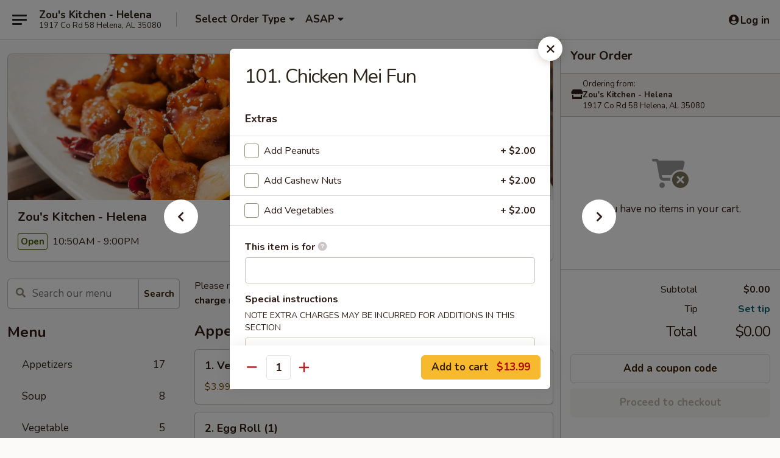

--- FILE ---
content_type: text/html; charset=UTF-8
request_url: https://www.zouskitchen.com/order/main/mei-fun/chicken-mei-fun
body_size: 35364
content:
<!DOCTYPE html>

<html class="no-js css-scroll" lang="en">
	<head>
		<meta charset="utf-8" />
		<meta http-equiv="X-UA-Compatible" content="IE=edge,chrome=1" />

				<title>Zou's Kitchen - Helena | 101. Chicken Mei Fun | Mei Fun</title>
		<meta name="description" content="Order online for takeout: 101. Chicken Mei Fun from Zou&#039;s Kitchen - Helena. Serving the best Chinese in Helena, AL." />		<meta name="keywords" content="zou&rsquo;s kitchen, zou&rsquo;s kitchen helena, zou&rsquo;s kitchen menu, helena chinese takeout, helena chinese food, helena chinese restaurants, chinese takeout, best chinese food in helena, chinese restaurants in helena, chinese restaurants near me, chinese food near me" />		<meta name="viewport" content="width=device-width, initial-scale=1.0">

		<meta property="og:type" content="website">
		<meta property="og:title" content="Zou's Kitchen - Helena | 101. Chicken Mei Fun | Mei Fun">
		<meta property="og:description" content="Order online for takeout: 101. Chicken Mei Fun from Zou&#039;s Kitchen - Helena. Serving the best Chinese in Helena, AL.">

		<meta name="twitter:card" content="summary_large_image">
		<meta name="twitter:title" content="Zou's Kitchen - Helena | 101. Chicken Mei Fun | Mei Fun">
		<meta name="twitter:description" content="Order online for takeout: 101. Chicken Mei Fun from Zou&#039;s Kitchen - Helena. Serving the best Chinese in Helena, AL.">
					<meta property="og:image" content="https://imagedelivery.net/9lr8zq_Jvl7h6OFWqEi9IA/d67de90f-532f-4903-74f9-83e8b6e2a500/public" />
			<meta name="twitter:image" content="https://imagedelivery.net/9lr8zq_Jvl7h6OFWqEi9IA/d67de90f-532f-4903-74f9-83e8b6e2a500/public" />
		
		<meta name="apple-mobile-web-app-status-bar-style" content="black">
		<meta name="mobile-web-app-capable" content="yes">
					<link rel="canonical" href="https://www.zouskitchen.com/order/main/mei-fun/chicken-mei-fun"/>
						<link rel="shortcut icon" href="https://imagedelivery.net/9lr8zq_Jvl7h6OFWqEi9IA/5d800ce4-d278-4be6-c241-c39a78b8fa00/public" type="image/png" />
			
		<link type="text/css" rel="stylesheet" href="/min/g=css4.0&amp;1768421684" />
		<link rel="stylesheet" href="//ajax.googleapis.com/ajax/libs/jqueryui/1.10.1/themes/base/minified/jquery-ui.min.css" />
		<link href='//fonts.googleapis.com/css?family=Open+Sans:400italic,400,700' rel='stylesheet' type='text/css' />
		<script src="https://kit.fontawesome.com/a4edb6363d.js" crossorigin="anonymous"></script>

		<style>
								.home_hero, .menu_hero{ background-image: url(https://imagedelivery.net/9lr8zq_Jvl7h6OFWqEi9IA/6a5b576a-c27f-4b67-275c-89fe68a23500/public); }
					@media
					(-webkit-min-device-pixel-ratio: 1.25),
					(min-resolution: 120dpi){
						/* Retina header*/
						.home_hero, .menu_hero{ background-image: url(https://imagedelivery.net/9lr8zq_Jvl7h6OFWqEi9IA/d7495499-698b-4738-6f4f-2a9e2c7ab600/public); }
					}
															/*body{  } */

					
		</style>

		<style type="text/css">div.menuItem_1414845, li.menuItem_1414845, div.menuItem_1414846, li.menuItem_1414846, div.menuItem_1414847, li.menuItem_1414847, div.menuItem_1414848, li.menuItem_1414848, div.menuItem_1414849, li.menuItem_1414849, div.menuItem_1414850, li.menuItem_1414850, div.menuItem_1414851, li.menuItem_1414851, div.menuItem_1414852, li.menuItem_1414852, div.menuItem_1414853, li.menuItem_1414853, div.menuItem_1414854, li.menuItem_1414854, div.menuItem_1414855, li.menuItem_1414855, div.menuItem_1414856, li.menuItem_1414856, div.menuItem_1414857, li.menuItem_1414857, div.menuItem_1414858, li.menuItem_1414858, div.menuItem_1414859, li.menuItem_1414859, div.menuItem_1414860, li.menuItem_1414860, div.menuItem_1414861, li.menuItem_1414861, div.menuItem_1414862, li.menuItem_1414862, div.menuItem_1414863, li.menuItem_1414863, div.menuItem_1414864, li.menuItem_1414864, div.menuItem_1414865, li.menuItem_1414865, div.menuItem_1414866, li.menuItem_1414866, div.menuItem_1414867, li.menuItem_1414867, div.menuItem_1414868, li.menuItem_1414868, div.menuItem_1414869, li.menuItem_1414869, div.menuItem_1414870, li.menuItem_1414870, div.menuItem_1414871, li.menuItem_1414871, div.menuItem_1414872, li.menuItem_1414872, div.menuItem_1414873, li.menuItem_1414873, div.menuItem_1414874, li.menuItem_1414874, div.menuItem_1414875, li.menuItem_1414875, div.menuItem_1414876, li.menuItem_1414876, div.menuItem_1414877, li.menuItem_1414877, div.menuItem_1414878, li.menuItem_1414878, div.menuItem_1679635, li.menuItem_1679635 {display:none !important;}</style><script type="text/javascript">window.UNAVAILABLE_MENU_IDS = [1414845,1414846,1414847,1414848,1414849,1414850,1414851,1414852,1414853,1414854,1414855,1414856,1414857,1414858,1414859,1414860,1414861,1414862,1414863,1414864,1414865,1414866,1414867,1414868,1414869,1414870,1414871,1414872,1414873,1414874,1414875,1414876,1414877,1414878,1679635]</script>
		<script type="text/javascript">
			var UrlTag = "zoushelena";
			var template = 'defaultv4';
			var formname = 'ordering3';
			var menulink = 'https://www.zouskitchen.com/order/main';
			var checkoutlink = 'https://www.zouskitchen.com/checkout';
		</script>
		<script>
			/* http://writing.colin-gourlay.com/safely-using-ready-before-including-jquery/ */
			(function(w,d,u){w.readyQ=[];w.bindReadyQ=[];function p(x,y){if(x=="ready"){w.bindReadyQ.push(y);}else{w.readyQ.push(x);}};var a={ready:p,bind:p};w.$=w.jQuery=function(f){if(f===d||f===u){return a}else{p(f)}}})(window,document)
		</script>

		<script type="application/ld+json">{
    "@context": "http://schema.org",
    "@type": "Menu",
    "url": "https://www.zouskitchen.com/order/main",
    "mainEntityOfPage": "https://www.zouskitchen.com/order/main",
    "inLanguage": "English",
    "name": "Main",
    "description": "Please note: requests for additional items or special preparation may incur an <b>extra charge</b> not calculated on your online order.",
    "hasMenuSection": [
        {
            "@type": "MenuSection",
            "url": "https://www.zouskitchen.com/order/main/mei-fun",
            "name": "Mei Fun",
            "description": "Thin Rice Noodle",
            "hasMenuItem": [
                {
                    "@type": "MenuItem",
                    "name": "101. Chicken Mei Fun",
                    "url": "https://www.zouskitchen.com/order/main/mei-fun/chicken-mei-fun"
                }
            ]
        }
    ]
}</script>
<!-- Google Tag Manager -->
<script>
	window.dataLayer = window.dataLayer || [];
	let data = {
		account: 'zoushelena',
		context: 'direct',
		templateVersion: 4,
		rid: 66	}
		dataLayer.push(data);
	(function(w,d,s,l,i){w[l]=w[l]||[];w[l].push({'gtm.start':
		new Date().getTime(),event:'gtm.js'});var f=d.getElementsByTagName(s)[0],
		j=d.createElement(s),dl=l!='dataLayer'?'&l='+l:'';j.async=true;j.src=
		'https://www.googletagmanager.com/gtm.js?id='+i+dl;f.parentNode.insertBefore(j,f);
		})(window,document,'script','dataLayer','GTM-K9P93M');

	function gtag() { dataLayer.push(arguments); }
</script>

			<script async src="https://www.googletagmanager.com/gtag/js?id=G-QSK0TJVP7J"></script>
	
	<script>
		
		gtag('js', new Date());

		
					gtag('config', "G-QSK0TJVP7J");
			</script>
		<link href="https://fonts.googleapis.com/css?family=Open+Sans:400,600,700|Nunito:400,700" rel="stylesheet" />
	</head>

	<body
		data-event-on:customer_registered="window.location.reload()"
		data-event-on:customer_logged_in="window.location.reload()"
		data-event-on:customer_logged_out="window.location.reload()"
	>
		<a class="skip-to-content-link" href="#main">Skip to content</a>
				<!-- Google Tag Manager (noscript) -->
		<noscript><iframe src="https://www.googletagmanager.com/ns.html?id=GTM-K9P93M" height="0" width="0" style="display:none;visibility:hidden"></iframe></noscript>
		<!-- End Google Tag Manager (noscript) -->
						<!-- wrapper starts -->
		<div class="wrapper">
			<div style="grid-area: header-announcements">
				<div id="upgradeBrowserBanner" class="alert alert-warning mb-0 rounded-0 py-4" style="display:none;">
	<div class="alert-icon"><i class="fas fa-warning" aria-hidden="true"></i></div>
	<div>
		<strong>We're sorry, but the Web browser you are using is not supported.</strong> <br/> Please upgrade your browser or try a different one to use this Website. Supported browsers include:<br/>
		<ul class="list-unstyled">
			<li class="mt-2"><a href="https://www.google.com/chrome" target="_blank" rel="noopener noreferrer" class="simple-link"><i class="fab fa-chrome"></i> Chrome</a></li>
			<li class="mt-2"><a href="https://www.mozilla.com/firefox/upgrade.html" target="_blank" rel="noopener noreferrer" class="simple-link"><i class="fab fa-firefox"></i> Firefox</a></li>
			<li class="mt-2"><a href="https://www.microsoft.com/en-us/windows/microsoft-edge" target="_blank" rel="noopener noreferrer" class="simple-link"><i class="fab fa-edge"></i> Edge</a></li>
			<li class="mt-2"><a href="http://www.apple.com/safari/" target="_blank" rel="noopener noreferrer" class="simple-link"><i class="fab fa-safari"></i> Safari</a></li>
		</ul>
	</div>
</div>
<script>
	var ua = navigator.userAgent;
	var match = ua.match(/Firefox\/([0-9]+)\./);
	var firefoxVersion = match ? parseInt(match[1]) : 1000;
	var match = ua.match(/Chrome\/([0-9]+)\./);
	var chromeVersion = match ? parseInt(match[1]) : 1000;
	var isIE = ua.indexOf('MSIE') > -1 || ua.indexOf('Trident') > -1;
	var upgradeBrowserBanner = document.getElementById('upgradeBrowserBanner');
	var isMatchesSupported = typeof(upgradeBrowserBanner.matches)!="undefined";
	var isEntriesSupported = typeof(Object.entries)!="undefined";
	//Safari version is verified with isEntriesSupported
	if (isIE || !isMatchesSupported || !isEntriesSupported || firefoxVersion <= 46 || chromeVersion <= 53) {
		upgradeBrowserBanner.style.display = 'flex';
	}
</script>				
				<!-- get closed sign if applicable. -->
				
				
							</div>

						<div class="headerAndWtype" style="grid-area: header">
				<!-- Header Starts -->
				<header class="header">
										<div class="d-flex flex-column align-items-start flex-md-row align-items-md-center">
												<div class="logo_name_alt flex-shrink-0 d-flex align-items-center align-self-stretch pe-6 pe-md-0">
							
	<button
		type="button"
		class="eds_button btn btn-outline eds_button--shape-default eds_menu_button"
		data-bs-toggle="offcanvas" data-bs-target="#side-menu" aria-controls="side-menu" aria-label="Main menu"	><span aria-hidden="true"></span> <span aria-hidden="true"></span> <span aria-hidden="true"></span></button>

	
							<div class="d-flex flex-column align-items-center mx-auto align-items-md-start mx-md-0">
								<a
									class="eds-display-text-title-xs text-truncate title-container"
									href="https://www.zouskitchen.com"
								>
									Zou's Kitchen - Helena								</a>

																	<span class="eds-copy-text-s-regular text-center text-md-start address-container" title="1917 Co Rd 58 Helena, AL 35080">
										1917 Co Rd 58 Helena, AL 35080									</span>
															</div>
						</div>

																			<div class="eds-display-text-title-s d-none d-md-block border-start mx-4" style="width: 0">&nbsp;</div>

							<div class="header_order_options d-flex align-items-center  w-100 p-2p5 p-md-0">
																<div class="what">
									<button
	type="button"
	class="border-0 bg-transparent text-start"
	data-bs-toggle="modal"
	data-bs-target="#modal-order-options"
	aria-expanded="false"
	style="min-height: 44px"
>
	<div class="d-flex align-items-baseline gap-2">
		<div class="otype-name-label eds-copy-text-l-bold text-truncate" style="flex: 1" data-order-type-label>
			Select Order Type		</div>

		<i class="fa fa-fw fa-caret-down"></i>
	</div>

	<div
		class="otype-picker-label otype-address-label eds-interface-text-m-regular text-truncate hidden"
	>
			</div>
</button>

<script>
	$(function() {
		var $autoCompleteInputs = $('[data-autocomplete-address]');
		if ($autoCompleteInputs && $autoCompleteInputs.length) {
			$autoCompleteInputs.each(function() {
				let $input = $(this);
				let $deliveryAddressContainer = $input.parents('.deliveryAddressContainer').first();
				$input.autocomplete({
					source   : addressAC,
					minLength: 3,
					delay    : 300,
					select   : function(event, ui) {
						$.getJSON('/' + UrlTag + '/?form=addresslookup', {
							id: ui.item.id,
						}, function(data) {
							let location = data
							if (location.address.street.endsWith('Trl')) {
								location.address.street = location.address.street.replace('Trl', 'Trail')
							}
							let autoCompleteSuccess = $input.data('autocomplete-success');
							if (autoCompleteSuccess) {
								let autoCompleteSuccessFunction = window[autoCompleteSuccess];
								if (typeof autoCompleteSuccessFunction == "function") {
									autoCompleteSuccessFunction(location);
								}
							}

							let address = location.address

							$('#add-address-city, [data-autocompleted-city]').val(address.city)
							$('#add-address-state, [data-autocompleted-state]').val(address.stateCode)
							$('#add-address-zip, [data-autocompleted-zip]').val(address.postalCode)
							$('#add-address-latitude, [data-autocompleted-latitude]').val(location.position.lat)
							$('#add-address-longitude, [data-autocompleted-longitude]').val(location.position.lng)
							let streetAddress = (address.houseNumber || '') + ' ' + (address.street || '');
							$('#street-address-1, [data-autocompleted-street-address]').val(streetAddress)
							validateAddress($deliveryAddressContainer);
						})
					},
				})
				$input.attr('autocomplete', 'street-address')
			});
		}

		// autocomplete using Address autocomplete
		// jquery autocomplete needs 2 fields: title and value
		// id holds the LocationId which can be used at a later stage to get the coordinate of the selected choice
		function addressAC(query, callback) {
			//we don't actually want to search until they've entered the street number and at least one character
			words = query.term.trim().split(' ')
			if (words.length < 2) {
				return false
			}

			$.getJSON('/' + UrlTag + '/?form=addresssuggest', { q: query.term }, function(data) {
				var addresses = data.items
				addresses = addresses.map(addr => {
					if ((addr.address.label || '').endsWith('Trl')) {
						addr.address.label = addr.address.label.replace('Trl', 'Trail')
					}
					let streetAddress = (addr.address.label || '')
					return {
						label: streetAddress,
						value: streetAddress,
						id   : addr.id,
					}
				})

				return callback(addresses)
			})
		}

				$('[data-address-from-current-loc]').on('click', function(e) {
			let $streetAddressContainer = $(this).parents('.street-address-container').first();
			let $deliveryAddressContainer = $(this).parents('.deliveryAddressContainer').first();
			e.preventDefault();
			if(navigator.geolocation) {
				navigator.geolocation.getCurrentPosition(position => {
					$.getJSON('/' + UrlTag + '/?form=addresssuggest', {
						at: position.coords.latitude + "," + position.coords.longitude
					}, function(data) {
						let location = data.items[0];
						let address = location.address
						$streetAddressContainer.find('.input-street-address').val((address.houseNumber ? address.houseNumber : '') + ' ' + (address.street ? address.street : ''));
						$('#add-address-city').val(address.city ? address.city : '');
						$('#add-address-state').val(address.state ? address.state : '');
						$('#add-address-zip').val(address.postalCode ? address.postalCode : '');
						$('#add-address-latitude').val(location.position.lat ? location.position.lat : '');
						$('#add-address-longitude').val(location.position.lng ? location.position.lng : '');
						validateAddress($deliveryAddressContainer, 0);
					});
				});
			} else {
				alert("Geolocation is not supported by this browser!");
			}
		});
	});

	function autoCompleteSuccess(location)
	{
		if (location && location.address) {
			let address = location.address

			let streetAddress = (address.houseNumber || '') + ' ' + (address.street || '');
			$.ajax({
				url: '/' + UrlTag + '/?form=saveformfields',
				data: {
					'param_full~address_s_n_255': streetAddress + ', ' + address.city + ', ' + address.state,
					'param_street~address_s_n_255': streetAddress,
					'param_city_s_n_90': address.city,
					'param_state_s_n_2': address.state,
					'param_zip~code_z_n_10': address.postalCode,
				}
			});
		}
	}
</script>
								</div>

																									<div class="when showcheck_parent">
																				<div class="ordertimetypes ">
	<button
		type="button"
		class="border-0 bg-transparent text-start loadable-content"
		data-bs-toggle="modal"
		data-bs-target="#modal-order-time"
		aria-expanded="false"
		style="min-height: 44px"
		data-change-label-to-later-date
	>
		<div class="d-flex align-items-baseline gap-2">
			<div class="eds-copy-text-l-bold text-truncate flex-fill" data-otype-time-day>
								ASAP			</div>

			<i class="fa fa-fw fa-caret-down"></i>
		</div>

		<div
			class="otype-picker-label otype-picker-time eds-interface-text-m-regular text-truncate hidden"
			data-otype-time
		>
			Later		</div>
	</button>
</div>
									</div>
															</div>
						
												<div class="position-absolute top-0 end-0 pe-2 py-2p5">
							
	<div id="login-status" >
					
	<button
		type="button"
		class="eds_button btn btn-outline eds_button--shape-default px-2 text-nowrap"
		aria-label="Log in" style="color: currentColor" data-bs-toggle="modal" data-bs-target="#login-modal"	><i
		class="eds_icon fa fa-lg fa-fw fa-user-circle d-block d-lg-none"
		style="font-family: &quot;Font Awesome 5 Pro&quot;; "	></i>

	 <div class="d-none d-lg-flex align-items-baseline gap-2">
	<i
		class="eds_icon fa fa-fw fa-user-circle"
		style="font-family: &quot;Font Awesome 5 Pro&quot;; "	></i>

	<div class="profile-container text-truncate">Log in</div></div></button>

				</div>

							</div>
					</div>

															
	<aside		data-eds-id="697155eecb168"
		class="eds_side_menu offcanvas offcanvas-start text-dark "
		tabindex="-1"
				id="side-menu" data-event-on:menu_selected="this.dispatchEvent(new CustomEvent('eds.hide'))" data-event-on:category_selected="this.dispatchEvent(new CustomEvent('eds.hide'))"	>
		
		<div class="eds_side_menu-body offcanvas-body d-flex flex-column p-0 css-scroll">
										<div
					class="eds_side_menu-close position-absolute top-0 end-0 pt-3 pe-3 "
					style="z-index: 1"
				>
					
	<button
		type="button"
		class="eds_button btn btn-outline-secondary eds_button--shape-circle"
		data-bs-dismiss="offcanvas" data-bs-target="[data-eds-id=&quot;697155eecb168&quot;]" aria-label="Close"	><i
		class="eds_icon fa fa-fw fa-close"
		style="font-family: &quot;Font Awesome 5 Pro&quot;; "	></i></button>

					</div>
			
			<div class="restaurant-info border-bottom border-light p-3">
							<p class="eds-display-text-title-xs mb-0 me-2 pe-4">Zou's Kitchen - Helena</p>

			<div class="eds-copy-text-s-regular me-2 pe-4">
			1917 Co Rd 58 Helena, AL 35080		</div>
						</div>

																	
	<div class="border-bottom border-light p-3">
		
		
			<details
				class="eds_list eds_list--border-none" open				data-menu-id="12045"
									data-event-on:document_ready="this.open = localStorage.getItem('menu-open-12045') !== 'false'"
										onclick="localStorage.setItem('menu-open-12045', !this.open)"
							>
									<summary class="eds-copy-text-l-regular list-unstyled rounded-3 mb-1 " tabindex="0">
						<h2 class="eds-display-text-title-m m-0 p-0">
															
	<i
		class="eds_icon fas fa-fw fa-chevron-right"
		style="font-family: &quot;Font Awesome 5 Pro&quot;; "	></i>

															Menu
						</h2>
					</summary>
										<div class="mb-3"></div>
				
																		
									<a
						class="eds_list-item eds-copy-text-l-regular list-unstyled rounded-3 mb-1 px-3 px-lg-4 py-2p5 d-flex "
						data-event-on:category_pinned="(category) => $(this).toggleClass('active', category.id === '148437')"
						href="https://www.zouskitchen.com/order/main/appetizers"
						onclick="if (!event.ctrlKey) {
							const currentMenuIsActive = true || $(this).closest('details').find('summary').hasClass('active');
							if (currentMenuIsActive) {
								app.event.emit('category_selected', { id: '148437' });
							} else {
								app.event.emit('menu_selected', { menu_id: '12045', menu_description: &quot;Please note: requests for additional items or special preparation may incur an &lt;b&gt;extra charge&lt;\/b&gt; not calculated on your online order.&quot;, category_id: '148437' });
							}
															return false;
													}"
					>
						Appetizers													<span class="ms-auto">17</span>
											</a>
									<a
						class="eds_list-item eds-copy-text-l-regular list-unstyled rounded-3 mb-1 px-3 px-lg-4 py-2p5 d-flex "
						data-event-on:category_pinned="(category) => $(this).toggleClass('active', category.id === '148438')"
						href="https://www.zouskitchen.com/order/main/soup"
						onclick="if (!event.ctrlKey) {
							const currentMenuIsActive = true || $(this).closest('details').find('summary').hasClass('active');
							if (currentMenuIsActive) {
								app.event.emit('category_selected', { id: '148438' });
							} else {
								app.event.emit('menu_selected', { menu_id: '12045', menu_description: &quot;Please note: requests for additional items or special preparation may incur an &lt;b&gt;extra charge&lt;\/b&gt; not calculated on your online order.&quot;, category_id: '148438' });
							}
															return false;
													}"
					>
						Soup													<span class="ms-auto">8</span>
											</a>
									<a
						class="eds_list-item eds-copy-text-l-regular list-unstyled rounded-3 mb-1 px-3 px-lg-4 py-2p5 d-flex "
						data-event-on:category_pinned="(category) => $(this).toggleClass('active', category.id === '148445')"
						href="https://www.zouskitchen.com/order/main/vegetable"
						onclick="if (!event.ctrlKey) {
							const currentMenuIsActive = true || $(this).closest('details').find('summary').hasClass('active');
							if (currentMenuIsActive) {
								app.event.emit('category_selected', { id: '148445' });
							} else {
								app.event.emit('menu_selected', { menu_id: '12045', menu_description: &quot;Please note: requests for additional items or special preparation may incur an &lt;b&gt;extra charge&lt;\/b&gt; not calculated on your online order.&quot;, category_id: '148445' });
							}
															return false;
													}"
					>
						Vegetable													<span class="ms-auto">5</span>
											</a>
									<a
						class="eds_list-item eds-copy-text-l-regular list-unstyled rounded-3 mb-1 px-3 px-lg-4 py-2p5 d-flex "
						data-event-on:category_pinned="(category) => $(this).toggleClass('active', category.id === '148446')"
						href="https://www.zouskitchen.com/order/main/pork"
						onclick="if (!event.ctrlKey) {
							const currentMenuIsActive = true || $(this).closest('details').find('summary').hasClass('active');
							if (currentMenuIsActive) {
								app.event.emit('category_selected', { id: '148446' });
							} else {
								app.event.emit('menu_selected', { menu_id: '12045', menu_description: &quot;Please note: requests for additional items or special preparation may incur an &lt;b&gt;extra charge&lt;\/b&gt; not calculated on your online order.&quot;, category_id: '148446' });
							}
															return false;
													}"
					>
						Pork													<span class="ms-auto">5</span>
											</a>
									<a
						class="eds_list-item eds-copy-text-l-regular list-unstyled rounded-3 mb-1 px-3 px-lg-4 py-2p5 d-flex "
						data-event-on:category_pinned="(category) => $(this).toggleClass('active', category.id === '148447')"
						href="https://www.zouskitchen.com/order/main/chicken"
						onclick="if (!event.ctrlKey) {
							const currentMenuIsActive = true || $(this).closest('details').find('summary').hasClass('active');
							if (currentMenuIsActive) {
								app.event.emit('category_selected', { id: '148447' });
							} else {
								app.event.emit('menu_selected', { menu_id: '12045', menu_description: &quot;Please note: requests for additional items or special preparation may incur an &lt;b&gt;extra charge&lt;\/b&gt; not calculated on your online order.&quot;, category_id: '148447' });
							}
															return false;
													}"
					>
						Chicken													<span class="ms-auto">19</span>
											</a>
									<a
						class="eds_list-item eds-copy-text-l-regular list-unstyled rounded-3 mb-1 px-3 px-lg-4 py-2p5 d-flex "
						data-event-on:category_pinned="(category) => $(this).toggleClass('active', category.id === '148448')"
						href="https://www.zouskitchen.com/order/main/beef"
						onclick="if (!event.ctrlKey) {
							const currentMenuIsActive = true || $(this).closest('details').find('summary').hasClass('active');
							if (currentMenuIsActive) {
								app.event.emit('category_selected', { id: '148448' });
							} else {
								app.event.emit('menu_selected', { menu_id: '12045', menu_description: &quot;Please note: requests for additional items or special preparation may incur an &lt;b&gt;extra charge&lt;\/b&gt; not calculated on your online order.&quot;, category_id: '148448' });
							}
															return false;
													}"
					>
						Beef													<span class="ms-auto">10</span>
											</a>
									<a
						class="eds_list-item eds-copy-text-l-regular list-unstyled rounded-3 mb-1 px-3 px-lg-4 py-2p5 d-flex "
						data-event-on:category_pinned="(category) => $(this).toggleClass('active', category.id === '148449')"
						href="https://www.zouskitchen.com/order/main/seafood"
						onclick="if (!event.ctrlKey) {
							const currentMenuIsActive = true || $(this).closest('details').find('summary').hasClass('active');
							if (currentMenuIsActive) {
								app.event.emit('category_selected', { id: '148449' });
							} else {
								app.event.emit('menu_selected', { menu_id: '12045', menu_description: &quot;Please note: requests for additional items or special preparation may incur an &lt;b&gt;extra charge&lt;\/b&gt; not calculated on your online order.&quot;, category_id: '148449' });
							}
															return false;
													}"
					>
						Seafood													<span class="ms-auto">16</span>
											</a>
									<a
						class="eds_list-item eds-copy-text-l-regular list-unstyled rounded-3 mb-1 px-3 px-lg-4 py-2p5 d-flex "
						data-event-on:category_pinned="(category) => $(this).toggleClass('active', category.id === '148439')"
						href="https://www.zouskitchen.com/order/main/lo-mein"
						onclick="if (!event.ctrlKey) {
							const currentMenuIsActive = true || $(this).closest('details').find('summary').hasClass('active');
							if (currentMenuIsActive) {
								app.event.emit('category_selected', { id: '148439' });
							} else {
								app.event.emit('menu_selected', { menu_id: '12045', menu_description: &quot;Please note: requests for additional items or special preparation may incur an &lt;b&gt;extra charge&lt;\/b&gt; not calculated on your online order.&quot;, category_id: '148439' });
							}
															return false;
													}"
					>
						Lo Mein													<span class="ms-auto">6</span>
											</a>
									<a
						class="eds_list-item eds-copy-text-l-regular list-unstyled rounded-3 mb-1 px-3 px-lg-4 py-2p5 d-flex "
						data-event-on:category_pinned="(category) => $(this).toggleClass('active', category.id === '148440')"
						href="https://www.zouskitchen.com/order/main/fried-rice"
						onclick="if (!event.ctrlKey) {
							const currentMenuIsActive = true || $(this).closest('details').find('summary').hasClass('active');
							if (currentMenuIsActive) {
								app.event.emit('category_selected', { id: '148440' });
							} else {
								app.event.emit('menu_selected', { menu_id: '12045', menu_description: &quot;Please note: requests for additional items or special preparation may incur an &lt;b&gt;extra charge&lt;\/b&gt; not calculated on your online order.&quot;, category_id: '148440' });
							}
															return false;
													}"
					>
						Fried Rice													<span class="ms-auto">7</span>
											</a>
									<a
						class="eds_list-item eds-copy-text-l-regular list-unstyled rounded-3 mb-1 px-3 px-lg-4 py-2p5 d-flex "
						data-event-on:category_pinned="(category) => $(this).toggleClass('active', category.id === '148441')"
						href="https://www.zouskitchen.com/order/main/egg-foo-young"
						onclick="if (!event.ctrlKey) {
							const currentMenuIsActive = true || $(this).closest('details').find('summary').hasClass('active');
							if (currentMenuIsActive) {
								app.event.emit('category_selected', { id: '148441' });
							} else {
								app.event.emit('menu_selected', { menu_id: '12045', menu_description: &quot;Please note: requests for additional items or special preparation may incur an &lt;b&gt;extra charge&lt;\/b&gt; not calculated on your online order.&quot;, category_id: '148441' });
							}
															return false;
													}"
					>
						Egg Foo Young													<span class="ms-auto">6</span>
											</a>
									<a
						class="eds_list-item eds-copy-text-l-regular list-unstyled rounded-3 mb-1 px-3 px-lg-4 py-2p5 d-flex active"
						data-event-on:category_pinned="(category) => $(this).toggleClass('active', category.id === '148442')"
						href="https://www.zouskitchen.com/order/main/mei-fun"
						onclick="if (!event.ctrlKey) {
							const currentMenuIsActive = true || $(this).closest('details').find('summary').hasClass('active');
							if (currentMenuIsActive) {
								app.event.emit('category_selected', { id: '148442' });
							} else {
								app.event.emit('menu_selected', { menu_id: '12045', menu_description: &quot;Please note: requests for additional items or special preparation may incur an &lt;b&gt;extra charge&lt;\/b&gt; not calculated on your online order.&quot;, category_id: '148442' });
							}
															return false;
													}"
					>
						Mei Fun													<span class="ms-auto">7</span>
											</a>
									<a
						class="eds_list-item eds-copy-text-l-regular list-unstyled rounded-3 mb-1 px-3 px-lg-4 py-2p5 d-flex "
						data-event-on:category_pinned="(category) => $(this).toggleClass('active', category.id === '148444')"
						href="https://www.zouskitchen.com/order/main/health-diet-special"
						onclick="if (!event.ctrlKey) {
							const currentMenuIsActive = true || $(this).closest('details').find('summary').hasClass('active');
							if (currentMenuIsActive) {
								app.event.emit('category_selected', { id: '148444' });
							} else {
								app.event.emit('menu_selected', { menu_id: '12045', menu_description: &quot;Please note: requests for additional items or special preparation may incur an &lt;b&gt;extra charge&lt;\/b&gt; not calculated on your online order.&quot;, category_id: '148444' });
							}
															return false;
													}"
					>
						Health & Diet Special													<span class="ms-auto">5</span>
											</a>
									<a
						class="eds_list-item eds-copy-text-l-regular list-unstyled rounded-3 mb-1 px-3 px-lg-4 py-2p5 d-flex "
						data-event-on:category_pinned="(category) => $(this).toggleClass('active', category.id === '148450')"
						href="https://www.zouskitchen.com/order/main/chefs-special"
						onclick="if (!event.ctrlKey) {
							const currentMenuIsActive = true || $(this).closest('details').find('summary').hasClass('active');
							if (currentMenuIsActive) {
								app.event.emit('category_selected', { id: '148450' });
							} else {
								app.event.emit('menu_selected', { menu_id: '12045', menu_description: &quot;Please note: requests for additional items or special preparation may incur an &lt;b&gt;extra charge&lt;\/b&gt; not calculated on your online order.&quot;, category_id: '148450' });
							}
															return false;
													}"
					>
						Chef's Special													<span class="ms-auto">15</span>
											</a>
									<a
						class="eds_list-item eds-copy-text-l-regular list-unstyled rounded-3 mb-1 px-3 px-lg-4 py-2p5 d-flex "
						data-event-on:category_pinned="(category) => $(this).toggleClass('active', category.id === '148443')"
						href="https://www.zouskitchen.com/order/main/kid-menu"
						onclick="if (!event.ctrlKey) {
							const currentMenuIsActive = true || $(this).closest('details').find('summary').hasClass('active');
							if (currentMenuIsActive) {
								app.event.emit('category_selected', { id: '148443' });
							} else {
								app.event.emit('menu_selected', { menu_id: '12045', menu_description: &quot;Please note: requests for additional items or special preparation may incur an &lt;b&gt;extra charge&lt;\/b&gt; not calculated on your online order.&quot;, category_id: '148443' });
							}
															return false;
													}"
					>
						Kid Menu													<span class="ms-auto">5</span>
											</a>
									<a
						class="eds_list-item eds-copy-text-l-regular list-unstyled rounded-3 mb-1 px-3 px-lg-4 py-2p5 d-flex "
						data-event-on:category_pinned="(category) => $(this).toggleClass('active', category.id === '148451')"
						href="https://www.zouskitchen.com/order/main/combination-plate"
						onclick="if (!event.ctrlKey) {
							const currentMenuIsActive = true || $(this).closest('details').find('summary').hasClass('active');
							if (currentMenuIsActive) {
								app.event.emit('category_selected', { id: '148451' });
							} else {
								app.event.emit('menu_selected', { menu_id: '12045', menu_description: &quot;Please note: requests for additional items or special preparation may incur an &lt;b&gt;extra charge&lt;\/b&gt; not calculated on your online order.&quot;, category_id: '148451' });
							}
															return false;
													}"
					>
						Combination Plate													<span class="ms-auto">30</span>
											</a>
									<a
						class="eds_list-item eds-copy-text-l-regular list-unstyled rounded-3 mb-1 px-3 px-lg-4 py-2p5 d-flex "
						data-event-on:category_pinned="(category) => $(this).toggleClass('active', category.id === '148453')"
						href="https://www.zouskitchen.com/order/main/side-order"
						onclick="if (!event.ctrlKey) {
							const currentMenuIsActive = true || $(this).closest('details').find('summary').hasClass('active');
							if (currentMenuIsActive) {
								app.event.emit('category_selected', { id: '148453' });
							} else {
								app.event.emit('menu_selected', { menu_id: '12045', menu_description: &quot;Please note: requests for additional items or special preparation may incur an &lt;b&gt;extra charge&lt;\/b&gt; not calculated on your online order.&quot;, category_id: '148453' });
							}
															return false;
													}"
					>
						Side Order													<span class="ms-auto">12</span>
											</a>
									<a
						class="eds_list-item eds-copy-text-l-regular list-unstyled rounded-3 mb-1 px-3 px-lg-4 py-2p5 d-flex "
						data-event-on:category_pinned="(category) => $(this).toggleClass('active', category.id === '148454')"
						href="https://www.zouskitchen.com/order/main/beverages"
						onclick="if (!event.ctrlKey) {
							const currentMenuIsActive = true || $(this).closest('details').find('summary').hasClass('active');
							if (currentMenuIsActive) {
								app.event.emit('category_selected', { id: '148454' });
							} else {
								app.event.emit('menu_selected', { menu_id: '12045', menu_description: &quot;Please note: requests for additional items or special preparation may incur an &lt;b&gt;extra charge&lt;\/b&gt; not calculated on your online order.&quot;, category_id: '148454' });
							}
															return false;
													}"
					>
						Beverages													<span class="ms-auto">12</span>
											</a>
							</details>
		
			</div>

						
																	<nav>
							<ul class="eds_list eds_list--border-none border-bottom">
	<li class="eds_list-item">
		<a class="d-block p-3 " href="https://www.zouskitchen.com">
			Home		</a>
	</li>

		
	
			<li class="eds_list-item">
			<a class="d-block p-3 " href="https://www.zouskitchen.com/locationinfo">
				Location &amp; Hours			</a>
		</li>
	
	<li class="eds_list-item">
		<a class="d-block p-3 " href="https://www.zouskitchen.com/contact">
			Contact
		</a>
	</li>
</ul>
						</nav>

												<div class="eds-copy-text-s-regular p-3 d-lg-none">
							
<ul class="list-unstyled d-flex gap-2">
						<li><a href="https://www.yelp.com/biz/zous-kitchen-helena" target="new" aria-label="Opens in new tab" title="Opens in new tab" class="icon" title="Yelp"><i class="fab fa-yelp"></i><span class="sr-only">Yelp</span></a></li>
									<li><a href="https://www.tripadvisor.co.nz/Restaurant_Review-g30601-d4624920-Reviews-Zou_s_Kitchen-Helena_Alabama.html" target="new" aria-label="Opens in new tab" title="Opens in new tab" class="icon" title="TripAdvisor"><i class="fak fa-tripadvisor"></i><span class="sr-only">TripAdvisor</span></a></li>
				</ul>

<div><a href="http://chinesemenuonline.com">&copy; 2026 Online Ordering by Chinese Menu Online</a></div>
	<div>Taste authentic flavors from Chinese restaurants on <a href="https://www.springroll.com" target="_blank" title="Opens in new tab" aria-label="Opens in new tab">Springroll</a></div>

<ul class="list-unstyled mb-0 pt-3">
	<li><a href="https://www.zouskitchen.com/reportbug">Technical Support</a></li>
	<li><a href="https://www.zouskitchen.com/privacy">Privacy Policy</a></li>
	<li><a href="https://www.zouskitchen.com/tos">Terms of Service</a></li>
	<li><a href="https://www.zouskitchen.com/accessibility">Accessibility</a></li>
</ul>

This site is protected by reCAPTCHA and the Google <a href="https://policies.google.com/privacy">Privacy Policy</a> and <a href="https://policies.google.com/terms">Terms of Service</a> apply.
						</div>		</div>

		<script>
		{
			const container = document.querySelector('[data-eds-id="697155eecb168"]');

						['show', 'hide', 'toggle', 'dispose'].forEach((eventName) => {
				container.addEventListener(`eds.${eventName}`, (e) => {
					bootstrap.Offcanvas.getOrCreateInstance(container)[eventName](
						...(Array.isArray(e.detail) ? e.detail : [e.detail])
					);
				});
			});
		}
		</script>
	</aside>

					</header>
			</div>

										<div class="container p-0" style="grid-area: hero">
					<section class="hero">
												<div class="menu_hero backbgbox position-relative" role="img" aria-label="Image of food offered at the restaurant">
									<div class="logo">
		<a class="logo-image" href="https://www.zouskitchen.com">
			<img
				src="https://imagedelivery.net/9lr8zq_Jvl7h6OFWqEi9IA/d67de90f-532f-4903-74f9-83e8b6e2a500/public"
				srcset="https://imagedelivery.net/9lr8zq_Jvl7h6OFWqEi9IA/d67de90f-532f-4903-74f9-83e8b6e2a500/public 1x, https://imagedelivery.net/9lr8zq_Jvl7h6OFWqEi9IA/d67de90f-532f-4903-74f9-83e8b6e2a500/public 2x"				alt="Home"
			/>
		</a>
	</div>
						</div>

													<div class="p-3">
								<div class="pb-1">
									<h1 role="heading" aria-level="2" class="eds-display-text-title-s m-0 p-0">Zou's Kitchen - Helena</h1>
																	</div>

								<div class="d-sm-flex align-items-baseline">
																			<div class="mt-2">
											
	<span
		class="eds_label eds_label--variant-success eds-interface-text-m-bold me-1 text-nowrap"
			>
		Open	</span>

	10:50AM - 9:00PM										</div>
									
									<div class="d-flex gap-2 ms-sm-auto mt-2">
																					
					<a
				class="eds_button btn btn-outline-secondary btn-sm col text-nowrap"
				href="https://www.zouskitchen.com/locationinfo?lid=9511"
							>
				
	<i
		class="eds_icon fa fa-fw fa-info-circle"
		style="font-family: &quot;Font Awesome 5 Pro&quot;; "	></i>

	 Store info			</a>
		
												
																					
		<a
			class="eds_button btn btn-outline-secondary btn-sm col d-lg-none text-nowrap"
			href="tel:(205) 664-0688"
					>
			
	<i
		class="eds_icon fa fa-fw fa-phone"
		style="font-family: &quot;Font Awesome 5 Pro&quot;; transform: scale(-1, 1); "	></i>

	 Call us		</a>

												
																			</div>
								</div>
							</div>
											</section>
				</div>
			
						
										<div
					class="fixed_submit d-lg-none hidden pwa-pb-md-down"
					data-event-on:cart_updated="({ items }) => $(this).toggleClass('hidden', !items)"
				>
					<div
						data-async-on-event="order_type_updated, cart_updated"
						data-async-action="https://www.zouskitchen.com//ajax/?form=minimum_order_value_warning&component=add_more"
						data-async-method="get"
					>
											</div>

					<div class="p-3">
						<button class="btn btn-primary btn-lg w-100" onclick="app.event.emit('show_cart')">
							View cart							<span
								class="eds-interface-text-m-regular"
								data-event-on:cart_updated="({ items, subtotal }) => {
									$(this).text(`(${items} ${items === 1 ? 'item' : 'items'}, ${subtotal})`);
								}"
							>
								(0 items, $0.00)
							</span>
						</button>
					</div>
				</div>
			
									<!-- Header ends -->
<main class="main_content menucategory_page pb-5" id="main">
	<div class="container">
		
		<div class="row menu_wrapper menu_category_wrapper menu_wrapper--no-menu-tabs">
			<section class="col-xl-4 d-none d-xl-block">
				
				<div id="location-menu" data-event-on:menu_items_loaded="$(this).stickySidebar('updateSticky')">
					
		<form
			method="GET"
			role="search"
			action="https://www.zouskitchen.com/search"
			class="d-none d-xl-block mb-4"			novalidate
			onsubmit="if (!this.checkValidity()) event.preventDefault()"
		>
			<div class="position-relative">
				
	<label
		data-eds-id="697155eecbfc8"
		class="eds_formfield eds_formfield--size-large eds_formfield--variant-primary eds-copy-text-m-regular w-100"
		class="w-100"	>
		
		<div class="position-relative d-flex flex-column">
							<div class="eds_formfield-error eds-interface-text-m-bold" style="order: 1000"></div>
			
							<div class="eds_formfield-icon">
					<i
		class="eds_icon fa fa-fw fa-search"
		style="font-family: &quot;Font Awesome 5 Pro&quot;; "	></i>				</div>
										<input
					type="search"
					class="eds-copy-text-l-regular  "
										placeholder="Search our menu" name="search" autocomplete="off" spellcheck="false" value="" required aria-label="Search our menu" style="padding-right: 4.5rem; padding-left: 2.5rem;"				/>

				
							
			
	<i
		class="eds_icon fa fa-fw eds_formfield-validation"
		style="font-family: &quot;Font Awesome 5 Pro&quot;; "	></i>

	
					</div>

		
		<script>
		{
			const container = document.querySelector('[data-eds-id="697155eecbfc8"]');
			const input = container.querySelector('input, textarea, select');
			const error = container.querySelector('.eds_formfield-error');

			
						input.addEventListener('eds.validation.reset', () => {
				input.removeAttribute('data-validation');
				input.setCustomValidity('');
				error.innerHTML = '';
			});

						input.addEventListener('eds.validation.hide', () => {
				input.removeAttribute('data-validation');
			});

						input.addEventListener('eds.validation.success', (e) => {
				input.setCustomValidity('');
				input.setAttribute('data-validation', '');
				error.innerHTML = '';
			});

						input.addEventListener('eds.validation.warning', (e) => {
				input.setCustomValidity('');
				input.setAttribute('data-validation', '');
				error.innerHTML = e.detail;
			});

						input.addEventListener('eds.validation.error', (e) => {
				input.setCustomValidity(e.detail);
				input.checkValidity(); 				input.setAttribute('data-validation', '');
			});

			input.addEventListener('invalid', (e) => {
				error.innerHTML = input.validationMessage;
			});

								}
		</script>
	</label>

	
				<div class="position-absolute top-0 end-0">
					
	<button
		type="submit"
		class="eds_button btn btn-outline-secondary btn-sm eds_button--shape-default align-self-baseline rounded-0 rounded-end px-2"
		style="height: 50px; --bs-border-radius: 6px"	>Search</button>

					</div>
			</div>
		</form>

												
	<div >
		
		
			<details
				class="eds_list eds_list--border-none" open				data-menu-id="12045"
							>
									<summary class="eds-copy-text-l-regular list-unstyled rounded-3 mb-1 pe-none" tabindex="0">
						<h2 class="eds-display-text-title-m m-0 p-0">
														Menu
						</h2>
					</summary>
										<div class="mb-3"></div>
				
																		
									<a
						class="eds_list-item eds-copy-text-l-regular list-unstyled rounded-3 mb-1 px-3 px-lg-4 py-2p5 d-flex "
						data-event-on:category_pinned="(category) => $(this).toggleClass('active', category.id === '148437')"
						href="https://www.zouskitchen.com/order/main/appetizers"
						onclick="if (!event.ctrlKey) {
							const currentMenuIsActive = true || $(this).closest('details').find('summary').hasClass('active');
							if (currentMenuIsActive) {
								app.event.emit('category_selected', { id: '148437' });
							} else {
								app.event.emit('menu_selected', { menu_id: '12045', menu_description: &quot;Please note: requests for additional items or special preparation may incur an &lt;b&gt;extra charge&lt;\/b&gt; not calculated on your online order.&quot;, category_id: '148437' });
							}
															return false;
													}"
					>
						Appetizers													<span class="ms-auto">17</span>
											</a>
									<a
						class="eds_list-item eds-copy-text-l-regular list-unstyled rounded-3 mb-1 px-3 px-lg-4 py-2p5 d-flex "
						data-event-on:category_pinned="(category) => $(this).toggleClass('active', category.id === '148438')"
						href="https://www.zouskitchen.com/order/main/soup"
						onclick="if (!event.ctrlKey) {
							const currentMenuIsActive = true || $(this).closest('details').find('summary').hasClass('active');
							if (currentMenuIsActive) {
								app.event.emit('category_selected', { id: '148438' });
							} else {
								app.event.emit('menu_selected', { menu_id: '12045', menu_description: &quot;Please note: requests for additional items or special preparation may incur an &lt;b&gt;extra charge&lt;\/b&gt; not calculated on your online order.&quot;, category_id: '148438' });
							}
															return false;
													}"
					>
						Soup													<span class="ms-auto">8</span>
											</a>
									<a
						class="eds_list-item eds-copy-text-l-regular list-unstyled rounded-3 mb-1 px-3 px-lg-4 py-2p5 d-flex "
						data-event-on:category_pinned="(category) => $(this).toggleClass('active', category.id === '148445')"
						href="https://www.zouskitchen.com/order/main/vegetable"
						onclick="if (!event.ctrlKey) {
							const currentMenuIsActive = true || $(this).closest('details').find('summary').hasClass('active');
							if (currentMenuIsActive) {
								app.event.emit('category_selected', { id: '148445' });
							} else {
								app.event.emit('menu_selected', { menu_id: '12045', menu_description: &quot;Please note: requests for additional items or special preparation may incur an &lt;b&gt;extra charge&lt;\/b&gt; not calculated on your online order.&quot;, category_id: '148445' });
							}
															return false;
													}"
					>
						Vegetable													<span class="ms-auto">5</span>
											</a>
									<a
						class="eds_list-item eds-copy-text-l-regular list-unstyled rounded-3 mb-1 px-3 px-lg-4 py-2p5 d-flex "
						data-event-on:category_pinned="(category) => $(this).toggleClass('active', category.id === '148446')"
						href="https://www.zouskitchen.com/order/main/pork"
						onclick="if (!event.ctrlKey) {
							const currentMenuIsActive = true || $(this).closest('details').find('summary').hasClass('active');
							if (currentMenuIsActive) {
								app.event.emit('category_selected', { id: '148446' });
							} else {
								app.event.emit('menu_selected', { menu_id: '12045', menu_description: &quot;Please note: requests for additional items or special preparation may incur an &lt;b&gt;extra charge&lt;\/b&gt; not calculated on your online order.&quot;, category_id: '148446' });
							}
															return false;
													}"
					>
						Pork													<span class="ms-auto">5</span>
											</a>
									<a
						class="eds_list-item eds-copy-text-l-regular list-unstyled rounded-3 mb-1 px-3 px-lg-4 py-2p5 d-flex "
						data-event-on:category_pinned="(category) => $(this).toggleClass('active', category.id === '148447')"
						href="https://www.zouskitchen.com/order/main/chicken"
						onclick="if (!event.ctrlKey) {
							const currentMenuIsActive = true || $(this).closest('details').find('summary').hasClass('active');
							if (currentMenuIsActive) {
								app.event.emit('category_selected', { id: '148447' });
							} else {
								app.event.emit('menu_selected', { menu_id: '12045', menu_description: &quot;Please note: requests for additional items or special preparation may incur an &lt;b&gt;extra charge&lt;\/b&gt; not calculated on your online order.&quot;, category_id: '148447' });
							}
															return false;
													}"
					>
						Chicken													<span class="ms-auto">19</span>
											</a>
									<a
						class="eds_list-item eds-copy-text-l-regular list-unstyled rounded-3 mb-1 px-3 px-lg-4 py-2p5 d-flex "
						data-event-on:category_pinned="(category) => $(this).toggleClass('active', category.id === '148448')"
						href="https://www.zouskitchen.com/order/main/beef"
						onclick="if (!event.ctrlKey) {
							const currentMenuIsActive = true || $(this).closest('details').find('summary').hasClass('active');
							if (currentMenuIsActive) {
								app.event.emit('category_selected', { id: '148448' });
							} else {
								app.event.emit('menu_selected', { menu_id: '12045', menu_description: &quot;Please note: requests for additional items or special preparation may incur an &lt;b&gt;extra charge&lt;\/b&gt; not calculated on your online order.&quot;, category_id: '148448' });
							}
															return false;
													}"
					>
						Beef													<span class="ms-auto">10</span>
											</a>
									<a
						class="eds_list-item eds-copy-text-l-regular list-unstyled rounded-3 mb-1 px-3 px-lg-4 py-2p5 d-flex "
						data-event-on:category_pinned="(category) => $(this).toggleClass('active', category.id === '148449')"
						href="https://www.zouskitchen.com/order/main/seafood"
						onclick="if (!event.ctrlKey) {
							const currentMenuIsActive = true || $(this).closest('details').find('summary').hasClass('active');
							if (currentMenuIsActive) {
								app.event.emit('category_selected', { id: '148449' });
							} else {
								app.event.emit('menu_selected', { menu_id: '12045', menu_description: &quot;Please note: requests for additional items or special preparation may incur an &lt;b&gt;extra charge&lt;\/b&gt; not calculated on your online order.&quot;, category_id: '148449' });
							}
															return false;
													}"
					>
						Seafood													<span class="ms-auto">16</span>
											</a>
									<a
						class="eds_list-item eds-copy-text-l-regular list-unstyled rounded-3 mb-1 px-3 px-lg-4 py-2p5 d-flex "
						data-event-on:category_pinned="(category) => $(this).toggleClass('active', category.id === '148439')"
						href="https://www.zouskitchen.com/order/main/lo-mein"
						onclick="if (!event.ctrlKey) {
							const currentMenuIsActive = true || $(this).closest('details').find('summary').hasClass('active');
							if (currentMenuIsActive) {
								app.event.emit('category_selected', { id: '148439' });
							} else {
								app.event.emit('menu_selected', { menu_id: '12045', menu_description: &quot;Please note: requests for additional items or special preparation may incur an &lt;b&gt;extra charge&lt;\/b&gt; not calculated on your online order.&quot;, category_id: '148439' });
							}
															return false;
													}"
					>
						Lo Mein													<span class="ms-auto">6</span>
											</a>
									<a
						class="eds_list-item eds-copy-text-l-regular list-unstyled rounded-3 mb-1 px-3 px-lg-4 py-2p5 d-flex "
						data-event-on:category_pinned="(category) => $(this).toggleClass('active', category.id === '148440')"
						href="https://www.zouskitchen.com/order/main/fried-rice"
						onclick="if (!event.ctrlKey) {
							const currentMenuIsActive = true || $(this).closest('details').find('summary').hasClass('active');
							if (currentMenuIsActive) {
								app.event.emit('category_selected', { id: '148440' });
							} else {
								app.event.emit('menu_selected', { menu_id: '12045', menu_description: &quot;Please note: requests for additional items or special preparation may incur an &lt;b&gt;extra charge&lt;\/b&gt; not calculated on your online order.&quot;, category_id: '148440' });
							}
															return false;
													}"
					>
						Fried Rice													<span class="ms-auto">7</span>
											</a>
									<a
						class="eds_list-item eds-copy-text-l-regular list-unstyled rounded-3 mb-1 px-3 px-lg-4 py-2p5 d-flex "
						data-event-on:category_pinned="(category) => $(this).toggleClass('active', category.id === '148441')"
						href="https://www.zouskitchen.com/order/main/egg-foo-young"
						onclick="if (!event.ctrlKey) {
							const currentMenuIsActive = true || $(this).closest('details').find('summary').hasClass('active');
							if (currentMenuIsActive) {
								app.event.emit('category_selected', { id: '148441' });
							} else {
								app.event.emit('menu_selected', { menu_id: '12045', menu_description: &quot;Please note: requests for additional items or special preparation may incur an &lt;b&gt;extra charge&lt;\/b&gt; not calculated on your online order.&quot;, category_id: '148441' });
							}
															return false;
													}"
					>
						Egg Foo Young													<span class="ms-auto">6</span>
											</a>
									<a
						class="eds_list-item eds-copy-text-l-regular list-unstyled rounded-3 mb-1 px-3 px-lg-4 py-2p5 d-flex active"
						data-event-on:category_pinned="(category) => $(this).toggleClass('active', category.id === '148442')"
						href="https://www.zouskitchen.com/order/main/mei-fun"
						onclick="if (!event.ctrlKey) {
							const currentMenuIsActive = true || $(this).closest('details').find('summary').hasClass('active');
							if (currentMenuIsActive) {
								app.event.emit('category_selected', { id: '148442' });
							} else {
								app.event.emit('menu_selected', { menu_id: '12045', menu_description: &quot;Please note: requests for additional items or special preparation may incur an &lt;b&gt;extra charge&lt;\/b&gt; not calculated on your online order.&quot;, category_id: '148442' });
							}
															return false;
													}"
					>
						Mei Fun													<span class="ms-auto">7</span>
											</a>
									<a
						class="eds_list-item eds-copy-text-l-regular list-unstyled rounded-3 mb-1 px-3 px-lg-4 py-2p5 d-flex "
						data-event-on:category_pinned="(category) => $(this).toggleClass('active', category.id === '148444')"
						href="https://www.zouskitchen.com/order/main/health-diet-special"
						onclick="if (!event.ctrlKey) {
							const currentMenuIsActive = true || $(this).closest('details').find('summary').hasClass('active');
							if (currentMenuIsActive) {
								app.event.emit('category_selected', { id: '148444' });
							} else {
								app.event.emit('menu_selected', { menu_id: '12045', menu_description: &quot;Please note: requests for additional items or special preparation may incur an &lt;b&gt;extra charge&lt;\/b&gt; not calculated on your online order.&quot;, category_id: '148444' });
							}
															return false;
													}"
					>
						Health & Diet Special													<span class="ms-auto">5</span>
											</a>
									<a
						class="eds_list-item eds-copy-text-l-regular list-unstyled rounded-3 mb-1 px-3 px-lg-4 py-2p5 d-flex "
						data-event-on:category_pinned="(category) => $(this).toggleClass('active', category.id === '148450')"
						href="https://www.zouskitchen.com/order/main/chefs-special"
						onclick="if (!event.ctrlKey) {
							const currentMenuIsActive = true || $(this).closest('details').find('summary').hasClass('active');
							if (currentMenuIsActive) {
								app.event.emit('category_selected', { id: '148450' });
							} else {
								app.event.emit('menu_selected', { menu_id: '12045', menu_description: &quot;Please note: requests for additional items or special preparation may incur an &lt;b&gt;extra charge&lt;\/b&gt; not calculated on your online order.&quot;, category_id: '148450' });
							}
															return false;
													}"
					>
						Chef's Special													<span class="ms-auto">15</span>
											</a>
									<a
						class="eds_list-item eds-copy-text-l-regular list-unstyled rounded-3 mb-1 px-3 px-lg-4 py-2p5 d-flex "
						data-event-on:category_pinned="(category) => $(this).toggleClass('active', category.id === '148443')"
						href="https://www.zouskitchen.com/order/main/kid-menu"
						onclick="if (!event.ctrlKey) {
							const currentMenuIsActive = true || $(this).closest('details').find('summary').hasClass('active');
							if (currentMenuIsActive) {
								app.event.emit('category_selected', { id: '148443' });
							} else {
								app.event.emit('menu_selected', { menu_id: '12045', menu_description: &quot;Please note: requests for additional items or special preparation may incur an &lt;b&gt;extra charge&lt;\/b&gt; not calculated on your online order.&quot;, category_id: '148443' });
							}
															return false;
													}"
					>
						Kid Menu													<span class="ms-auto">5</span>
											</a>
									<a
						class="eds_list-item eds-copy-text-l-regular list-unstyled rounded-3 mb-1 px-3 px-lg-4 py-2p5 d-flex "
						data-event-on:category_pinned="(category) => $(this).toggleClass('active', category.id === '148451')"
						href="https://www.zouskitchen.com/order/main/combination-plate"
						onclick="if (!event.ctrlKey) {
							const currentMenuIsActive = true || $(this).closest('details').find('summary').hasClass('active');
							if (currentMenuIsActive) {
								app.event.emit('category_selected', { id: '148451' });
							} else {
								app.event.emit('menu_selected', { menu_id: '12045', menu_description: &quot;Please note: requests for additional items or special preparation may incur an &lt;b&gt;extra charge&lt;\/b&gt; not calculated on your online order.&quot;, category_id: '148451' });
							}
															return false;
													}"
					>
						Combination Plate													<span class="ms-auto">30</span>
											</a>
									<a
						class="eds_list-item eds-copy-text-l-regular list-unstyled rounded-3 mb-1 px-3 px-lg-4 py-2p5 d-flex "
						data-event-on:category_pinned="(category) => $(this).toggleClass('active', category.id === '148453')"
						href="https://www.zouskitchen.com/order/main/side-order"
						onclick="if (!event.ctrlKey) {
							const currentMenuIsActive = true || $(this).closest('details').find('summary').hasClass('active');
							if (currentMenuIsActive) {
								app.event.emit('category_selected', { id: '148453' });
							} else {
								app.event.emit('menu_selected', { menu_id: '12045', menu_description: &quot;Please note: requests for additional items or special preparation may incur an &lt;b&gt;extra charge&lt;\/b&gt; not calculated on your online order.&quot;, category_id: '148453' });
							}
															return false;
													}"
					>
						Side Order													<span class="ms-auto">12</span>
											</a>
									<a
						class="eds_list-item eds-copy-text-l-regular list-unstyled rounded-3 mb-1 px-3 px-lg-4 py-2p5 d-flex "
						data-event-on:category_pinned="(category) => $(this).toggleClass('active', category.id === '148454')"
						href="https://www.zouskitchen.com/order/main/beverages"
						onclick="if (!event.ctrlKey) {
							const currentMenuIsActive = true || $(this).closest('details').find('summary').hasClass('active');
							if (currentMenuIsActive) {
								app.event.emit('category_selected', { id: '148454' });
							} else {
								app.event.emit('menu_selected', { menu_id: '12045', menu_description: &quot;Please note: requests for additional items or special preparation may incur an &lt;b&gt;extra charge&lt;\/b&gt; not calculated on your online order.&quot;, category_id: '148454' });
							}
															return false;
													}"
					>
						Beverages													<span class="ms-auto">12</span>
											</a>
							</details>
		
			</div>

					</div>
			</section>

			<div class="col-xl-8 menu_main" style="scroll-margin-top: calc(var(--eds-category-offset, 64) * 1px + 0.5rem)">
												<div class="tab-content" id="nav-tabContent">
					<div class="tab-pane fade show active" role="tabpanel">
						
						

						
						<div class="category-item d-xl-none mb-2p5 break-out">
							<div class="category-item_title d-flex">
								<button type="button" class="flex-fill border-0 bg-transparent p-0" data-bs-toggle="modal" data-bs-target="#category-modal">
									<p class="position-relative">
										
	<i
		class="eds_icon fas fa-sm fa-fw fa-signal-alt-3"
		style="font-family: &quot;Font Awesome 5 Pro&quot;; transform: translateY(-20%) rotate(90deg) scale(-1, 1); "	></i>

											<span
											data-event-on:category_pinned="(category) => {
												$(this).text(category.name);
												history.replaceState(null, '', category.url);
											}"
										>Mei Fun</span>
									</p>
								</button>

																	
	<button
		type="button"
		class="eds_button btn btn-outline-secondary btn-sm eds_button--shape-default border-0 me-2p5 my-1"
		aria-label="Toggle search" onclick="app.event.emit('toggle_search', !$(this).hasClass('active'))" data-event-on:toggle_search="(showSearch) =&gt; $(this).toggleClass('active', showSearch)"	><i
		class="eds_icon fa fa-fw fa-search"
		style="font-family: &quot;Font Awesome 5 Pro&quot;; "	></i></button>

																</div>

							
		<form
			method="GET"
			role="search"
			action="https://www.zouskitchen.com/search"
			class="px-3 py-2p5 hidden" data-event-on:toggle_search="(showSearch) =&gt; {
									$(this).toggle(showSearch);
									if (showSearch) {
										$(this).find('input').trigger('focus');
									}
								}"			novalidate
			onsubmit="if (!this.checkValidity()) event.preventDefault()"
		>
			<div class="position-relative">
				
	<label
		data-eds-id="697155eecee25"
		class="eds_formfield eds_formfield--size-large eds_formfield--variant-primary eds-copy-text-m-regular w-100"
		class="w-100"	>
		
		<div class="position-relative d-flex flex-column">
							<div class="eds_formfield-error eds-interface-text-m-bold" style="order: 1000"></div>
			
							<div class="eds_formfield-icon">
					<i
		class="eds_icon fa fa-fw fa-search"
		style="font-family: &quot;Font Awesome 5 Pro&quot;; "	></i>				</div>
										<input
					type="search"
					class="eds-copy-text-l-regular  "
										placeholder="Search our menu" name="search" autocomplete="off" spellcheck="false" value="" required aria-label="Search our menu" style="padding-right: 4.5rem; padding-left: 2.5rem;"				/>

				
							
			
	<i
		class="eds_icon fa fa-fw eds_formfield-validation"
		style="font-family: &quot;Font Awesome 5 Pro&quot;; "	></i>

	
					</div>

		
		<script>
		{
			const container = document.querySelector('[data-eds-id="697155eecee25"]');
			const input = container.querySelector('input, textarea, select');
			const error = container.querySelector('.eds_formfield-error');

			
						input.addEventListener('eds.validation.reset', () => {
				input.removeAttribute('data-validation');
				input.setCustomValidity('');
				error.innerHTML = '';
			});

						input.addEventListener('eds.validation.hide', () => {
				input.removeAttribute('data-validation');
			});

						input.addEventListener('eds.validation.success', (e) => {
				input.setCustomValidity('');
				input.setAttribute('data-validation', '');
				error.innerHTML = '';
			});

						input.addEventListener('eds.validation.warning', (e) => {
				input.setCustomValidity('');
				input.setAttribute('data-validation', '');
				error.innerHTML = e.detail;
			});

						input.addEventListener('eds.validation.error', (e) => {
				input.setCustomValidity(e.detail);
				input.checkValidity(); 				input.setAttribute('data-validation', '');
			});

			input.addEventListener('invalid', (e) => {
				error.innerHTML = input.validationMessage;
			});

								}
		</script>
	</label>

	
				<div class="position-absolute top-0 end-0">
					
	<button
		type="submit"
		class="eds_button btn btn-outline-secondary btn-sm eds_button--shape-default align-self-baseline rounded-0 rounded-end px-2"
		style="height: 50px; --bs-border-radius: 6px"	>Search</button>

					</div>
			</div>
		</form>

								</div>

						<div class="mb-4"
							data-event-on:menu_selected="(menu) => {
								const hasDescription = menu.menu_description && menu.menu_description.trim() !== '';
								$(this).html(menu.menu_description || '').toggle(hasDescription);
							}"
							style="">Please note: requests for additional items or special preparation may incur an <b>extra charge</b> not calculated on your online order.						</div>

						<div
							data-async-on-event="menu_selected"
							data-async-block="this"
							data-async-method="get"
							data-async-action="https://www.zouskitchen.com/ajax/?form=menu_items"
							data-async-then="({ data }) => {
								app.event.emit('menu_items_loaded');
								if (data.category_id != null) {
									app.event.emit('category_selected', { id: data.category_id });
								}
							}"
						>
										<div
				data-category-id="148437"
				data-category-name="Appetizers"
				data-category-url="https://www.zouskitchen.com/order/main/appetizers"
				data-category-menu-id="12045"
				style="scroll-margin-top: calc(var(--eds-category-offset, 64) * 1px + 0.5rem)"
				class="mb-4 pb-1"
			>
				<h2
					class="eds-display-text-title-m"
					data-event-on:category_selected="(category) => category.id === '148437' && app.nextTick(() => this.scrollIntoView({ behavior: Math.abs(this.getBoundingClientRect().top) > 2 * window.innerHeight ? 'instant' : 'auto' }))"
					style="scroll-margin-top: calc(var(--eds-category-offset, 64) * 1px + 0.5rem)"
				>Appetizers</h2>

				
				<div class="menucat_list mt-3">
					<ul role="menu">
						
	<li
		class="
			menuItem_1414671								"
			>
		<a
			href="https://www.zouskitchen.com/order/main/appetizers/vegetable-spring-rolls-2"
			role="button"
			data-bs-toggle="modal"
			data-bs-target="#add_menu_item"
			data-load-menu-item="1414671"
			data-category-id="148437"
			data-change-url-on-click="https://www.zouskitchen.com/order/main/appetizers/vegetable-spring-rolls-2"
			data-change-url-group="menuitem"
			data-parent-url="https://www.zouskitchen.com/order/main/appetizers"
		>
			<span class="sr-only">1. Vegetable Spring Roll (2)</span>
		</a>

		<div class="content">
			<h3>1. Vegetable Spring Roll (2) </h3>
			<p></p>
			<span class="menuitempreview_pricevalue">$3.99</span> 		</div>

			</li>

	<li
		class="
			menuItem_1414672								"
			>
		<a
			href="https://www.zouskitchen.com/order/main/appetizers/egg-roll-1"
			role="button"
			data-bs-toggle="modal"
			data-bs-target="#add_menu_item"
			data-load-menu-item="1414672"
			data-category-id="148437"
			data-change-url-on-click="https://www.zouskitchen.com/order/main/appetizers/egg-roll-1"
			data-change-url-group="menuitem"
			data-parent-url="https://www.zouskitchen.com/order/main/appetizers"
		>
			<span class="sr-only">2. Egg Roll (1)</span>
		</a>

		<div class="content">
			<h3>2. Egg Roll (1) </h3>
			<p></p>
			<span class="menuitempreview_pricevalue">$1.99</span> 		</div>

			</li>

	<li
		class="
			menuItem_1414673								"
			>
		<a
			href="https://www.zouskitchen.com/order/main/appetizers/fried-pork-wonton-8"
			role="button"
			data-bs-toggle="modal"
			data-bs-target="#add_menu_item"
			data-load-menu-item="1414673"
			data-category-id="148437"
			data-change-url-on-click="https://www.zouskitchen.com/order/main/appetizers/fried-pork-wonton-8"
			data-change-url-group="menuitem"
			data-parent-url="https://www.zouskitchen.com/order/main/appetizers"
		>
			<span class="sr-only">3. Fried Pork Wonton (8)</span>
		</a>

		<div class="content">
			<h3>3. Fried Pork Wonton (8) </h3>
			<p></p>
			<span class="menuitempreview_pricevalue">$5.29</span> 		</div>

			</li>

	<li
		class="
			menuItem_1414674								"
			>
		<a
			href="https://www.zouskitchen.com/order/main/appetizers/chicken-teriyaki-skewers-4"
			role="button"
			data-bs-toggle="modal"
			data-bs-target="#add_menu_item"
			data-load-menu-item="1414674"
			data-category-id="148437"
			data-change-url-on-click="https://www.zouskitchen.com/order/main/appetizers/chicken-teriyaki-skewers-4"
			data-change-url-group="menuitem"
			data-parent-url="https://www.zouskitchen.com/order/main/appetizers"
		>
			<span class="sr-only">4. Chicken Teriyaki Skewers (4)</span>
		</a>

		<div class="content">
			<h3>4. Chicken Teriyaki Skewers (4) </h3>
			<p></p>
			<span class="menuitempreview_pricevalue">$7.99</span> 		</div>

			</li>

	<li
		class="
			menuItem_1414675								"
			>
		<a
			href="https://www.zouskitchen.com/order/main/appetizers/chicken-wings-6"
			role="button"
			data-bs-toggle="modal"
			data-bs-target="#add_menu_item"
			data-load-menu-item="1414675"
			data-category-id="148437"
			data-change-url-on-click="https://www.zouskitchen.com/order/main/appetizers/chicken-wings-6"
			data-change-url-group="menuitem"
			data-parent-url="https://www.zouskitchen.com/order/main/appetizers"
		>
			<span class="sr-only">5. Chicken Wings (6)</span>
		</a>

		<div class="content">
			<h3>5. Chicken Wings (6) </h3>
			<p></p>
			<span class="menuitempreview_pricevalue">$7.99</span> 		</div>

			</li>

	<li
		class="
			menuItem_1414676								"
			>
		<a
			href="https://www.zouskitchen.com/order/main/appetizers/cheese-rangoon-6"
			role="button"
			data-bs-toggle="modal"
			data-bs-target="#add_menu_item"
			data-load-menu-item="1414676"
			data-category-id="148437"
			data-change-url-on-click="https://www.zouskitchen.com/order/main/appetizers/cheese-rangoon-6"
			data-change-url-group="menuitem"
			data-parent-url="https://www.zouskitchen.com/order/main/appetizers"
		>
			<span class="sr-only">6. Cheese Rangoons (6)</span>
		</a>

		<div class="content">
			<h3>6. Cheese Rangoons (6) </h3>
			<p></p>
			<span class="menuitempreview_pricevalue">$7.59</span> 		</div>

			</li>

	<li
		class="
			menuItem_1414688								"
			>
		<a
			href="https://www.zouskitchen.com/order/main/appetizers/crab-rangoons"
			role="button"
			data-bs-toggle="modal"
			data-bs-target="#add_menu_item"
			data-load-menu-item="1414688"
			data-category-id="148437"
			data-change-url-on-click="https://www.zouskitchen.com/order/main/appetizers/crab-rangoons"
			data-change-url-group="menuitem"
			data-parent-url="https://www.zouskitchen.com/order/main/appetizers"
		>
			<span class="sr-only">6a. Crab Rangoons (6)</span>
		</a>

		<div class="content">
			<h3>6a. Crab Rangoons (6) </h3>
			<p></p>
			<span class="menuitempreview_pricevalue">$7.99</span> 		</div>

			</li>

	<li
		class="
			menuItem_1414679								"
			>
		<a
			href="https://www.zouskitchen.com/order/main/appetizers/steamed-dumplings-8"
			role="button"
			data-bs-toggle="modal"
			data-bs-target="#add_menu_item"
			data-load-menu-item="1414679"
			data-category-id="148437"
			data-change-url-on-click="https://www.zouskitchen.com/order/main/appetizers/steamed-dumplings-8"
			data-change-url-group="menuitem"
			data-parent-url="https://www.zouskitchen.com/order/main/appetizers"
		>
			<span class="sr-only">7. Chinese Donut (10)</span>
		</a>

		<div class="content">
			<h3>7. Chinese Donut (10) </h3>
			<p></p>
			<span class="menuitempreview_pricevalue">$6.99</span> 		</div>

			</li>

	<li
		class="
			menuItem_1414677								"
			>
		<a
			href="https://www.zouskitchen.com/order/main/appetizers/8-buffalo-chicken-wings-6"
			role="button"
			data-bs-toggle="modal"
			data-bs-target="#add_menu_item"
			data-load-menu-item="1414677"
			data-category-id="148437"
			data-change-url-on-click="https://www.zouskitchen.com/order/main/appetizers/8-buffalo-chicken-wings-6"
			data-change-url-group="menuitem"
			data-parent-url="https://www.zouskitchen.com/order/main/appetizers"
		>
			<span class="sr-only">8. Buffalo Chicken Wings (6)</span>
		</a>

		<div class="content">
			<h3>8. Buffalo Chicken Wings (6) <em class="ticon hot" aria-hidden="true"></em></h3>
			<p></p>
			<span class="menuitempreview_pricevalue">$9.29</span> 		</div>

			</li>

	<li
		class="
			menuItem_1414678								"
			>
		<a
			href="https://www.zouskitchen.com/order/main/appetizers/9-fried-dumpling-8"
			role="button"
			data-bs-toggle="modal"
			data-bs-target="#add_menu_item"
			data-load-menu-item="1414678"
			data-category-id="148437"
			data-change-url-on-click="https://www.zouskitchen.com/order/main/appetizers/9-fried-dumpling-8"
			data-change-url-group="menuitem"
			data-parent-url="https://www.zouskitchen.com/order/main/appetizers"
		>
			<span class="sr-only">9. Fried Dumpling (8)</span>
		</a>

		<div class="content">
			<h3>9. Fried Dumpling (8) </h3>
			<p></p>
			<span class="menuitempreview_pricevalue">$9.29</span> 		</div>

			</li>

	<li
		class="
			menuItem_2276389								"
			>
		<a
			href="https://www.zouskitchen.com/order/main/appetizers/9-steamed-dumpling-8"
			role="button"
			data-bs-toggle="modal"
			data-bs-target="#add_menu_item"
			data-load-menu-item="2276389"
			data-category-id="148437"
			data-change-url-on-click="https://www.zouskitchen.com/order/main/appetizers/9-steamed-dumpling-8"
			data-change-url-group="menuitem"
			data-parent-url="https://www.zouskitchen.com/order/main/appetizers"
		>
			<span class="sr-only">9. Steamed Dumpling (8)</span>
		</a>

		<div class="content">
			<h3>9. Steamed Dumpling (8) </h3>
			<p></p>
			<span class="menuitempreview_pricevalue">$9.29</span> 		</div>

			</li>

	<li
		class="
			menuItem_1414680								"
			>
		<a
			href="https://www.zouskitchen.com/order/main/appetizers/steak-and-cheese-roll"
			role="button"
			data-bs-toggle="modal"
			data-bs-target="#add_menu_item"
			data-load-menu-item="1414680"
			data-category-id="148437"
			data-change-url-on-click="https://www.zouskitchen.com/order/main/appetizers/steak-and-cheese-roll"
			data-change-url-group="menuitem"
			data-parent-url="https://www.zouskitchen.com/order/main/appetizers"
		>
			<span class="sr-only">10. Steak and Cheese Roll</span>
		</a>

		<div class="content">
			<h3>10. Steak and Cheese Roll </h3>
			<p></p>
			<span class="menuitempreview_pricevalue">$3.29</span> 		</div>

			</li>

	<li
		class="
			menuItem_1414681								"
			>
		<a
			href="https://www.zouskitchen.com/order/main/appetizers/fried-scallops"
			role="button"
			data-bs-toggle="modal"
			data-bs-target="#add_menu_item"
			data-load-menu-item="1414681"
			data-category-id="148437"
			data-change-url-on-click="https://www.zouskitchen.com/order/main/appetizers/fried-scallops"
			data-change-url-group="menuitem"
			data-parent-url="https://www.zouskitchen.com/order/main/appetizers"
		>
			<span class="sr-only">11. Fried Scallops</span>
		</a>

		<div class="content">
			<h3>11. Fried Scallops </h3>
			<p></p>
			<span class="menuitempreview_pricevalue">$6.49</span> 		</div>

			</li>

	<li
		class="
			menuItem_1414685								"
			>
		<a
			href="https://www.zouskitchen.com/order/main/appetizers/french-fries"
			role="button"
			data-bs-toggle="modal"
			data-bs-target="#add_menu_item"
			data-load-menu-item="1414685"
			data-category-id="148437"
			data-change-url-on-click="https://www.zouskitchen.com/order/main/appetizers/french-fries"
			data-change-url-group="menuitem"
			data-parent-url="https://www.zouskitchen.com/order/main/appetizers"
		>
			<span class="sr-only">12. French Fries</span>
		</a>

		<div class="content">
			<h3>12. French Fries </h3>
			<p></p>
			<span class="menuitempreview_pricevalue">$3.99</span> 		</div>

			</li>

	<li
		class="
			menuItem_1414683								"
			>
		<a
			href="https://www.zouskitchen.com/order/main/appetizers/13-appetizer-platter-for-two"
			role="button"
			data-bs-toggle="modal"
			data-bs-target="#add_menu_item"
			data-load-menu-item="1414683"
			data-category-id="148437"
			data-change-url-on-click="https://www.zouskitchen.com/order/main/appetizers/13-appetizer-platter-for-two"
			data-change-url-group="menuitem"
			data-parent-url="https://www.zouskitchen.com/order/main/appetizers"
		>
			<span class="sr-only">13. Appetizer Platter (For Two)</span>
		</a>

		<div class="content">
			<h3>13. Appetizer Platter (For Two) </h3>
			<p>Assorted appetizer, egg roll, chicken wings, chicken teriyaki, sweet sour shrimp, crab rangoon, fried wonton</p>
			<span class="menuitempreview_pricevalue">$19.29</span> 		</div>

			</li>

	<li
		class="
			menuItem_1414684								"
			>
		<a
			href="https://www.zouskitchen.com/order/main/appetizers/fried-shrimp-8"
			role="button"
			data-bs-toggle="modal"
			data-bs-target="#add_menu_item"
			data-load-menu-item="1414684"
			data-category-id="148437"
			data-change-url-on-click="https://www.zouskitchen.com/order/main/appetizers/fried-shrimp-8"
			data-change-url-group="menuitem"
			data-parent-url="https://www.zouskitchen.com/order/main/appetizers"
		>
			<span class="sr-only">14. Fried Shrimp (8)</span>
		</a>

		<div class="content">
			<h3>14. Fried Shrimp (8) </h3>
			<p></p>
			<span class="menuitempreview_pricevalue">$7.99</span> 		</div>

			</li>

	<li
		class="
			menuItem_1414686								"
			>
		<a
			href="https://www.zouskitchen.com/order/main/appetizers/15a-special-gyoza-10"
			role="button"
			data-bs-toggle="modal"
			data-bs-target="#add_menu_item"
			data-load-menu-item="1414686"
			data-category-id="148437"
			data-change-url-on-click="https://www.zouskitchen.com/order/main/appetizers/15a-special-gyoza-10"
			data-change-url-group="menuitem"
			data-parent-url="https://www.zouskitchen.com/order/main/appetizers"
		>
			<span class="sr-only">15a. Special Gyoza (8)</span>
		</a>

		<div class="content">
			<h3>15a. Special Gyoza (8) <em class="ticon new" aria-hidden="true"></em></h3>
			<p></p>
			Fried: <span class="menuitempreview_pricevalue">$8.29</span> <br />Steamed: <span class="menuitempreview_pricevalue">$8.29</span> 		</div>

			</li>
					</ul>
				</div>

									<div class="cart_upsell mb-2p5"></div>
							</div>
					<div
				data-category-id="148438"
				data-category-name="Soup"
				data-category-url="https://www.zouskitchen.com/order/main/soup"
				data-category-menu-id="12045"
				style="scroll-margin-top: calc(var(--eds-category-offset, 64) * 1px + 0.5rem)"
				class="mb-4 pb-1"
			>
				<h2
					class="eds-display-text-title-m"
					data-event-on:category_selected="(category) => category.id === '148438' && app.nextTick(() => this.scrollIntoView({ behavior: Math.abs(this.getBoundingClientRect().top) > 2 * window.innerHeight ? 'instant' : 'auto' }))"
					style="scroll-margin-top: calc(var(--eds-category-offset, 64) * 1px + 0.5rem)"
				>Soup</h2>

				
				<div class="menucat_list mt-3">
					<ul role="menu">
						
	<li
		class="
			menuItem_1414689								"
			>
		<a
			href="https://www.zouskitchen.com/order/main/soup/16-hot-sour-soup"
			role="button"
			data-bs-toggle="modal"
			data-bs-target="#add_menu_item"
			data-load-menu-item="1414689"
			data-category-id="148438"
			data-change-url-on-click="https://www.zouskitchen.com/order/main/soup/16-hot-sour-soup"
			data-change-url-group="menuitem"
			data-parent-url="https://www.zouskitchen.com/order/main/soup"
		>
			<span class="sr-only">16. Hot & Sour Soup</span>
		</a>

		<div class="content">
			<h3>16. Hot & Sour Soup <em class="ticon hot" aria-hidden="true"></em></h3>
			<p></p>
			Pt.: <span class="menuitempreview_pricevalue">$3.59</span> <br />Qt.: <span class="menuitempreview_pricevalue">$6.99</span> 		</div>

			</li>

	<li
		class="
			menuItem_1414690								"
			>
		<a
			href="https://www.zouskitchen.com/order/main/soup/egg-drop-soup"
			role="button"
			data-bs-toggle="modal"
			data-bs-target="#add_menu_item"
			data-load-menu-item="1414690"
			data-category-id="148438"
			data-change-url-on-click="https://www.zouskitchen.com/order/main/soup/egg-drop-soup"
			data-change-url-group="menuitem"
			data-parent-url="https://www.zouskitchen.com/order/main/soup"
		>
			<span class="sr-only">17. Egg Drop Soup</span>
		</a>

		<div class="content">
			<h3>17. Egg Drop Soup </h3>
			<p></p>
			Pt.: <span class="menuitempreview_pricevalue">$3.59</span> <br />Qt.: <span class="menuitempreview_pricevalue">$6.99</span> 		</div>

			</li>

	<li
		class="
			menuItem_1414691								"
			>
		<a
			href="https://www.zouskitchen.com/order/main/soup/wonton-soup"
			role="button"
			data-bs-toggle="modal"
			data-bs-target="#add_menu_item"
			data-load-menu-item="1414691"
			data-category-id="148438"
			data-change-url-on-click="https://www.zouskitchen.com/order/main/soup/wonton-soup"
			data-change-url-group="menuitem"
			data-parent-url="https://www.zouskitchen.com/order/main/soup"
		>
			<span class="sr-only">18. Wonton Soup</span>
		</a>

		<div class="content">
			<h3>18. Wonton Soup </h3>
			<p></p>
			Pt.: <span class="menuitempreview_pricevalue">$3.99</span> <br />Qt.: <span class="menuitempreview_pricevalue">$7.59</span> 		</div>

			</li>

	<li
		class="
			menuItem_1414692								"
			>
		<a
			href="https://www.zouskitchen.com/order/main/soup/sweet-corn-chicken-soup-for-2"
			role="button"
			data-bs-toggle="modal"
			data-bs-target="#add_menu_item"
			data-load-menu-item="1414692"
			data-category-id="148438"
			data-change-url-on-click="https://www.zouskitchen.com/order/main/soup/sweet-corn-chicken-soup-for-2"
			data-change-url-group="menuitem"
			data-parent-url="https://www.zouskitchen.com/order/main/soup"
		>
			<span class="sr-only">19. Sweet Corn Chicken Soup (For 2)</span>
		</a>

		<div class="content">
			<h3>19. Sweet Corn Chicken Soup (For 2) </h3>
			<p></p>
			<span class="menuitempreview_pricevalue">$7.99</span> 		</div>

			</li>

	<li
		class="
			menuItem_1414693								"
			>
		<a
			href="https://www.zouskitchen.com/order/main/soup/20-special-hot-and-sour-soup-for-2"
			role="button"
			data-bs-toggle="modal"
			data-bs-target="#add_menu_item"
			data-load-menu-item="1414693"
			data-category-id="148438"
			data-change-url-on-click="https://www.zouskitchen.com/order/main/soup/20-special-hot-and-sour-soup-for-2"
			data-change-url-group="menuitem"
			data-parent-url="https://www.zouskitchen.com/order/main/soup"
		>
			<span class="sr-only">20. Special Hot and Sour Soup (For 2)</span>
		</a>

		<div class="content">
			<h3>20. Special Hot and Sour Soup (For 2) <em class="ticon hot" aria-hidden="true"></em></h3>
			<p></p>
			<span class="menuitempreview_pricevalue">$8.99</span> 		</div>

			</li>

	<li
		class="
			menuItem_1414694								"
			>
		<a
			href="https://www.zouskitchen.com/order/main/soup/vegetable-with-tofu-soup-for-2"
			role="button"
			data-bs-toggle="modal"
			data-bs-target="#add_menu_item"
			data-load-menu-item="1414694"
			data-category-id="148438"
			data-change-url-on-click="https://www.zouskitchen.com/order/main/soup/vegetable-with-tofu-soup-for-2"
			data-change-url-group="menuitem"
			data-parent-url="https://www.zouskitchen.com/order/main/soup"
		>
			<span class="sr-only">21. Vegetable with Tofu Soup (For 2)</span>
		</a>

		<div class="content">
			<h3>21. Vegetable with Tofu Soup (For 2) </h3>
			<p></p>
			<span class="menuitempreview_pricevalue">$7.99</span> 		</div>

			</li>

	<li
		class="
			menuItem_1414695								"
			>
		<a
			href="https://www.zouskitchen.com/order/main/soup/22-sizzling-rice-soup-for-2"
			role="button"
			data-bs-toggle="modal"
			data-bs-target="#add_menu_item"
			data-load-menu-item="1414695"
			data-category-id="148438"
			data-change-url-on-click="https://www.zouskitchen.com/order/main/soup/22-sizzling-rice-soup-for-2"
			data-change-url-group="menuitem"
			data-parent-url="https://www.zouskitchen.com/order/main/soup"
		>
			<span class="sr-only">22. Sizzling Rice Soup (For 2)</span>
		</a>

		<div class="content">
			<h3>22. Sizzling Rice Soup (For 2) </h3>
			<p>Fresh seafood, chicken and mixed vegetables with chicken broth and crispy rice</p>
			<span class="menuitempreview_pricevalue">$8.99</span> 		</div>

			</li>

	<li
		class="
			menuItem_1414696								"
			>
		<a
			href="https://www.zouskitchen.com/order/main/soup/23-seafood-soup-for-2"
			role="button"
			data-bs-toggle="modal"
			data-bs-target="#add_menu_item"
			data-load-menu-item="1414696"
			data-category-id="148438"
			data-change-url-on-click="https://www.zouskitchen.com/order/main/soup/23-seafood-soup-for-2"
			data-change-url-group="menuitem"
			data-parent-url="https://www.zouskitchen.com/order/main/soup"
		>
			<span class="sr-only">23. Seafood Soup (For 2)</span>
		</a>

		<div class="content">
			<h3>23. Seafood Soup (For 2) </h3>
			<p>Shrimp, scallop, crab meat</p>
			<span class="menuitempreview_pricevalue">$10.99</span> 		</div>

			</li>
					</ul>
				</div>

									<div class="cart_upsell mb-2p5"></div>
							</div>
					<div
				data-category-id="148445"
				data-category-name="Vegetable"
				data-category-url="https://www.zouskitchen.com/order/main/vegetable"
				data-category-menu-id="12045"
				style="scroll-margin-top: calc(var(--eds-category-offset, 64) * 1px + 0.5rem)"
				class="mb-4 pb-1"
			>
				<h2
					class="eds-display-text-title-m"
					data-event-on:category_selected="(category) => category.id === '148445' && app.nextTick(() => this.scrollIntoView({ behavior: Math.abs(this.getBoundingClientRect().top) > 2 * window.innerHeight ? 'instant' : 'auto' }))"
					style="scroll-margin-top: calc(var(--eds-category-offset, 64) * 1px + 0.5rem)"
				>Vegetable</h2>

									<p class="desc mb-0">with White Rice</p>
				
				<div class="menucat_list mt-3">
					<ul role="menu">
						
	<li
		class="
			menuItem_1414733								"
			>
		<a
			href="https://www.zouskitchen.com/order/main/vegetable/sauted-broccoli"
			role="button"
			data-bs-toggle="modal"
			data-bs-target="#add_menu_item"
			data-load-menu-item="1414733"
			data-category-id="148445"
			data-change-url-on-click="https://www.zouskitchen.com/order/main/vegetable/sauted-broccoli"
			data-change-url-group="menuitem"
			data-parent-url="https://www.zouskitchen.com/order/main/vegetable"
		>
			<span class="sr-only">24. Sautéed Broccoli</span>
		</a>

		<div class="content">
			<h3>24. Sautéed Broccoli </h3>
			<p></p>
			<span class="menuitempreview_pricevalue">$13.29</span> 		</div>

			</li>

	<li
		class="
			menuItem_1414734								"
			>
		<a
			href="https://www.zouskitchen.com/order/main/vegetable/sauted-mixed-vegetable"
			role="button"
			data-bs-toggle="modal"
			data-bs-target="#add_menu_item"
			data-load-menu-item="1414734"
			data-category-id="148445"
			data-change-url-on-click="https://www.zouskitchen.com/order/main/vegetable/sauted-mixed-vegetable"
			data-change-url-group="menuitem"
			data-parent-url="https://www.zouskitchen.com/order/main/vegetable"
		>
			<span class="sr-only">25. Sautéed Mixed Vegetable</span>
		</a>

		<div class="content">
			<h3>25. Sautéed Mixed Vegetable </h3>
			<p></p>
			<span class="menuitempreview_pricevalue">$13.29</span> 		</div>

			</li>

	<li
		class="
			menuItem_1414735								"
			>
		<a
			href="https://www.zouskitchen.com/order/main/vegetable/family-style-bean-curd"
			role="button"
			data-bs-toggle="modal"
			data-bs-target="#add_menu_item"
			data-load-menu-item="1414735"
			data-category-id="148445"
			data-change-url-on-click="https://www.zouskitchen.com/order/main/vegetable/family-style-bean-curd"
			data-change-url-group="menuitem"
			data-parent-url="https://www.zouskitchen.com/order/main/vegetable"
		>
			<span class="sr-only">26. Family Style Bean Curd</span>
		</a>

		<div class="content">
			<h3>26. Family Style Bean Curd </h3>
			<p></p>
			<span class="menuitempreview_pricevalue">$13.79</span> 		</div>

			</li>

	<li
		class="
			menuItem_1414737								"
			>
		<a
			href="https://www.zouskitchen.com/order/main/vegetable/mapo-tofu"
			role="button"
			data-bs-toggle="modal"
			data-bs-target="#add_menu_item"
			data-load-menu-item="1414737"
			data-category-id="148445"
			data-change-url-on-click="https://www.zouskitchen.com/order/main/vegetable/mapo-tofu"
			data-change-url-group="menuitem"
			data-parent-url="https://www.zouskitchen.com/order/main/vegetable"
		>
			<span class="sr-only">27. Ma Po Tofu</span>
		</a>

		<div class="content">
			<h3>27. Ma Po Tofu <em class="ticon hot" aria-hidden="true"></em></h3>
			<p></p>
			<span class="menuitempreview_pricevalue">$13.79</span> 		</div>

			</li>

	<li
		class="
			menuItem_1414736								"
			>
		<a
			href="https://www.zouskitchen.com/order/main/vegetable/bean-curd-with-garlic-sauce"
			role="button"
			data-bs-toggle="modal"
			data-bs-target="#add_menu_item"
			data-load-menu-item="1414736"
			data-category-id="148445"
			data-change-url-on-click="https://www.zouskitchen.com/order/main/vegetable/bean-curd-with-garlic-sauce"
			data-change-url-group="menuitem"
			data-parent-url="https://www.zouskitchen.com/order/main/vegetable"
		>
			<span class="sr-only">28. Bean Curd w. Garlic Sauce</span>
		</a>

		<div class="content">
			<h3>28. Bean Curd w. Garlic Sauce <em class="ticon hot" aria-hidden="true"></em></h3>
			<p></p>
			<span class="menuitempreview_pricevalue">$13.79</span> 		</div>

			</li>
					</ul>
				</div>

									<div class="cart_upsell mb-2p5"></div>
							</div>
					<div
				data-category-id="148446"
				data-category-name="Pork"
				data-category-url="https://www.zouskitchen.com/order/main/pork"
				data-category-menu-id="12045"
				style="scroll-margin-top: calc(var(--eds-category-offset, 64) * 1px + 0.5rem)"
				class="mb-4 pb-1"
			>
				<h2
					class="eds-display-text-title-m"
					data-event-on:category_selected="(category) => category.id === '148446' && app.nextTick(() => this.scrollIntoView({ behavior: Math.abs(this.getBoundingClientRect().top) > 2 * window.innerHeight ? 'instant' : 'auto' }))"
					style="scroll-margin-top: calc(var(--eds-category-offset, 64) * 1px + 0.5rem)"
				>Pork</h2>

									<p class="desc mb-0">with White Rice</p>
				
				<div class="menucat_list mt-3">
					<ul role="menu">
						
	<li
		class="
			menuItem_1414738								"
			>
		<a
			href="https://www.zouskitchen.com/order/main/pork/sweet-sour-pork"
			role="button"
			data-bs-toggle="modal"
			data-bs-target="#add_menu_item"
			data-load-menu-item="1414738"
			data-category-id="148446"
			data-change-url-on-click="https://www.zouskitchen.com/order/main/pork/sweet-sour-pork"
			data-change-url-group="menuitem"
			data-parent-url="https://www.zouskitchen.com/order/main/pork"
		>
			<span class="sr-only">29. Sweet & Sour Pork</span>
		</a>

		<div class="content">
			<h3>29. Sweet & Sour Pork </h3>
			<p></p>
			<span class="menuitempreview_pricevalue">$14.59</span> 		</div>

			</li>

	<li
		class="
			menuItem_1414739								"
			>
		<a
			href="https://www.zouskitchen.com/order/main/pork/pork-with-garlic-sauce"
			role="button"
			data-bs-toggle="modal"
			data-bs-target="#add_menu_item"
			data-load-menu-item="1414739"
			data-category-id="148446"
			data-change-url-on-click="https://www.zouskitchen.com/order/main/pork/pork-with-garlic-sauce"
			data-change-url-group="menuitem"
			data-parent-url="https://www.zouskitchen.com/order/main/pork"
		>
			<span class="sr-only">30. Pork with Garlic Sauce</span>
		</a>

		<div class="content">
			<h3>30. Pork with Garlic Sauce <em class="ticon hot" aria-hidden="true"></em></h3>
			<p></p>
			<span class="menuitempreview_pricevalue">$14.59</span> 		</div>

			</li>

	<li
		class="
			menuItem_1414740								"
			>
		<a
			href="https://www.zouskitchen.com/order/main/pork/moo-shu-pork"
			role="button"
			data-bs-toggle="modal"
			data-bs-target="#add_menu_item"
			data-load-menu-item="1414740"
			data-category-id="148446"
			data-change-url-on-click="https://www.zouskitchen.com/order/main/pork/moo-shu-pork"
			data-change-url-group="menuitem"
			data-parent-url="https://www.zouskitchen.com/order/main/pork"
		>
			<span class="sr-only">31. Moo Shu Pork</span>
		</a>

		<div class="content">
			<h3>31. Moo Shu Pork </h3>
			<p></p>
			<span class="menuitempreview_pricevalue">$15.99</span> 		</div>

			</li>

	<li
		class="
			menuItem_1414741								"
			>
		<a
			href="https://www.zouskitchen.com/order/main/pork/32-hunan-pork"
			role="button"
			data-bs-toggle="modal"
			data-bs-target="#add_menu_item"
			data-load-menu-item="1414741"
			data-category-id="148446"
			data-change-url-on-click="https://www.zouskitchen.com/order/main/pork/32-hunan-pork"
			data-change-url-group="menuitem"
			data-parent-url="https://www.zouskitchen.com/order/main/pork"
		>
			<span class="sr-only">32. Hunan Pork</span>
		</a>

		<div class="content">
			<h3>32. Hunan Pork <em class="ticon hot" aria-hidden="true"></em></h3>
			<p>Deep fried breaded pork with onion, carrots and peas tossed in a sweet spicy tangy sauce</p>
			<span class="menuitempreview_pricevalue">$14.59</span> 		</div>

			</li>

	<li
		class="
			menuItem_1414742								"
			>
		<a
			href="https://www.zouskitchen.com/order/main/pork/twice-cooked-pork"
			role="button"
			data-bs-toggle="modal"
			data-bs-target="#add_menu_item"
			data-load-menu-item="1414742"
			data-category-id="148446"
			data-change-url-on-click="https://www.zouskitchen.com/order/main/pork/twice-cooked-pork"
			data-change-url-group="menuitem"
			data-parent-url="https://www.zouskitchen.com/order/main/pork"
		>
			<span class="sr-only">33. Twice Cooked Pork</span>
		</a>

		<div class="content">
			<h3>33. Twice Cooked Pork <em class="ticon hot" aria-hidden="true"></em></h3>
			<p></p>
			<span class="menuitempreview_pricevalue">$14.99</span> 		</div>

			</li>
					</ul>
				</div>

									<div class="cart_upsell mb-2p5"></div>
							</div>
					<div
				data-category-id="148447"
				data-category-name="Chicken"
				data-category-url="https://www.zouskitchen.com/order/main/chicken"
				data-category-menu-id="12045"
				style="scroll-margin-top: calc(var(--eds-category-offset, 64) * 1px + 0.5rem)"
				class="mb-4 pb-1"
			>
				<h2
					class="eds-display-text-title-m"
					data-event-on:category_selected="(category) => category.id === '148447' && app.nextTick(() => this.scrollIntoView({ behavior: Math.abs(this.getBoundingClientRect().top) > 2 * window.innerHeight ? 'instant' : 'auto' }))"
					style="scroll-margin-top: calc(var(--eds-category-offset, 64) * 1px + 0.5rem)"
				>Chicken</h2>

									<p class="desc mb-0">with White Rice</p>
				
				<div class="menucat_list mt-3">
					<ul role="menu">
						
	<li
		class="
			menuItem_1414743								"
			>
		<a
			href="https://www.zouskitchen.com/order/main/chicken/sesame-chicken"
			role="button"
			data-bs-toggle="modal"
			data-bs-target="#add_menu_item"
			data-load-menu-item="1414743"
			data-category-id="148447"
			data-change-url-on-click="https://www.zouskitchen.com/order/main/chicken/sesame-chicken"
			data-change-url-group="menuitem"
			data-parent-url="https://www.zouskitchen.com/order/main/chicken"
		>
			<span class="sr-only">34. Sesame Chicken</span>
		</a>

		<div class="content">
			<h3>34. Sesame Chicken </h3>
			<p></p>
			<span class="menuitempreview_pricevalue">$13.99</span> 		</div>

			</li>

	<li
		class="
			menuItem_1414744								"
			>
		<a
			href="https://www.zouskitchen.com/order/main/chicken/szechuan-chicken"
			role="button"
			data-bs-toggle="modal"
			data-bs-target="#add_menu_item"
			data-load-menu-item="1414744"
			data-category-id="148447"
			data-change-url-on-click="https://www.zouskitchen.com/order/main/chicken/szechuan-chicken"
			data-change-url-group="menuitem"
			data-parent-url="https://www.zouskitchen.com/order/main/chicken"
		>
			<span class="sr-only">35. Szechuan Chicken</span>
		</a>

		<div class="content">
			<h3>35. Szechuan Chicken <em class="ticon hot" aria-hidden="true"></em></h3>
			<p></p>
			<span class="menuitempreview_pricevalue">$13.99</span> 		</div>

			</li>

	<li
		class="
			menuItem_1414745								"
			>
		<a
			href="https://www.zouskitchen.com/order/main/chicken/sweet-and-sour-chicken"
			role="button"
			data-bs-toggle="modal"
			data-bs-target="#add_menu_item"
			data-load-menu-item="1414745"
			data-category-id="148447"
			data-change-url-on-click="https://www.zouskitchen.com/order/main/chicken/sweet-and-sour-chicken"
			data-change-url-group="menuitem"
			data-parent-url="https://www.zouskitchen.com/order/main/chicken"
		>
			<span class="sr-only">36. Sweet and Sour Chicken</span>
		</a>

		<div class="content">
			<h3>36. Sweet and Sour Chicken </h3>
			<p></p>
			<span class="menuitempreview_pricevalue">$13.99</span> 		</div>

			</li>

	<li
		class="
			menuItem_1414746								"
			>
		<a
			href="https://www.zouskitchen.com/order/main/chicken/37-chicken-chow-mein"
			role="button"
			data-bs-toggle="modal"
			data-bs-target="#add_menu_item"
			data-load-menu-item="1414746"
			data-category-id="148447"
			data-change-url-on-click="https://www.zouskitchen.com/order/main/chicken/37-chicken-chow-mein"
			data-change-url-group="menuitem"
			data-parent-url="https://www.zouskitchen.com/order/main/chicken"
		>
			<span class="sr-only">37. Chicken Chow Mein</span>
		</a>

		<div class="content">
			<h3>37. Chicken Chow Mein </h3>
			<p>Chicken with cabbage, carrots, celery & onion in a white sauce. <br>
Served with fried noodle chips <br>
** Not soft noodles!</p>
			<span class="menuitempreview_pricevalue">$13.99</span> 		</div>

			</li>

	<li
		class="
			menuItem_1414747								"
			>
		<a
			href="https://www.zouskitchen.com/order/main/chicken/cashew-chicken"
			role="button"
			data-bs-toggle="modal"
			data-bs-target="#add_menu_item"
			data-load-menu-item="1414747"
			data-category-id="148447"
			data-change-url-on-click="https://www.zouskitchen.com/order/main/chicken/cashew-chicken"
			data-change-url-group="menuitem"
			data-parent-url="https://www.zouskitchen.com/order/main/chicken"
		>
			<span class="sr-only">38. Cashew Chicken</span>
		</a>

		<div class="content">
			<h3>38. Cashew Chicken </h3>
			<p></p>
			<span class="menuitempreview_pricevalue">$13.99</span> 		</div>

			</li>

	<li
		class="
			menuItem_1414748								"
			>
		<a
			href="https://www.zouskitchen.com/order/main/chicken/kung-po-chicken"
			role="button"
			data-bs-toggle="modal"
			data-bs-target="#add_menu_item"
			data-load-menu-item="1414748"
			data-category-id="148447"
			data-change-url-on-click="https://www.zouskitchen.com/order/main/chicken/kung-po-chicken"
			data-change-url-group="menuitem"
			data-parent-url="https://www.zouskitchen.com/order/main/chicken"
		>
			<span class="sr-only">39. Kung Po Chicken</span>
		</a>

		<div class="content">
			<h3>39. Kung Po Chicken <em class="ticon hot" aria-hidden="true"></em></h3>
			<p></p>
			<span class="menuitempreview_pricevalue">$13.99</span> 		</div>

			</li>

	<li
		class="
			menuItem_1414749								"
			>
		<a
			href="https://www.zouskitchen.com/order/main/chicken/moo-goo-gai-pan"
			role="button"
			data-bs-toggle="modal"
			data-bs-target="#add_menu_item"
			data-load-menu-item="1414749"
			data-category-id="148447"
			data-change-url-on-click="https://www.zouskitchen.com/order/main/chicken/moo-goo-gai-pan"
			data-change-url-group="menuitem"
			data-parent-url="https://www.zouskitchen.com/order/main/chicken"
		>
			<span class="sr-only">40. Moo Goo Gai Pan</span>
		</a>

		<div class="content">
			<h3>40. Moo Goo Gai Pan </h3>
			<p></p>
			<span class="menuitempreview_pricevalue">$13.99</span> 		</div>

			</li>

	<li
		class="
			menuItem_1414750								"
			>
		<a
			href="https://www.zouskitchen.com/order/main/chicken/chicken-with-garlic-sauce"
			role="button"
			data-bs-toggle="modal"
			data-bs-target="#add_menu_item"
			data-load-menu-item="1414750"
			data-category-id="148447"
			data-change-url-on-click="https://www.zouskitchen.com/order/main/chicken/chicken-with-garlic-sauce"
			data-change-url-group="menuitem"
			data-parent-url="https://www.zouskitchen.com/order/main/chicken"
		>
			<span class="sr-only">41. Chicken with Garlic Sauce</span>
		</a>

		<div class="content">
			<h3>41. Chicken with Garlic Sauce <em class="ticon hot" aria-hidden="true"></em></h3>
			<p></p>
			<span class="menuitempreview_pricevalue">$13.99</span> 		</div>

			</li>

	<li
		class="
			menuItem_1414751								"
			>
		<a
			href="https://www.zouskitchen.com/order/main/chicken/42-da-qian-chicken"
			role="button"
			data-bs-toggle="modal"
			data-bs-target="#add_menu_item"
			data-load-menu-item="1414751"
			data-category-id="148447"
			data-change-url-on-click="https://www.zouskitchen.com/order/main/chicken/42-da-qian-chicken"
			data-change-url-group="menuitem"
			data-parent-url="https://www.zouskitchen.com/order/main/chicken"
		>
			<span class="sr-only">42. Da Qian Chicken</span>
		</a>

		<div class="content">
			<h3>42. Da Qian Chicken <em class="ticon hot" aria-hidden="true"></em></h3>
			<p>Chicken thin batter fried to golden brown and then braised w. vegetable special hot pepper garlic sauce</p>
			<span class="menuitempreview_pricevalue">$13.99</span> 		</div>

			</li>

	<li
		class="
			menuItem_1414752								"
			>
		<a
			href="https://www.zouskitchen.com/order/main/chicken/43-hunan-chicken"
			role="button"
			data-bs-toggle="modal"
			data-bs-target="#add_menu_item"
			data-load-menu-item="1414752"
			data-category-id="148447"
			data-change-url-on-click="https://www.zouskitchen.com/order/main/chicken/43-hunan-chicken"
			data-change-url-group="menuitem"
			data-parent-url="https://www.zouskitchen.com/order/main/chicken"
		>
			<span class="sr-only">43. Hunan Chicken</span>
		</a>

		<div class="content">
			<h3>43. Hunan Chicken <em class="ticon hot" aria-hidden="true"></em></h3>
			<p>Deep fried breaded chicken with onion, carrots and peas tossed in  a sweet spicy tangy sauce</p>
			<span class="menuitempreview_pricevalue">$13.99</span> 		</div>

			</li>

	<li
		class="
			menuItem_1414753								"
			>
		<a
			href="https://www.zouskitchen.com/order/main/chicken/chicken-with-broccoli"
			role="button"
			data-bs-toggle="modal"
			data-bs-target="#add_menu_item"
			data-load-menu-item="1414753"
			data-category-id="148447"
			data-change-url-on-click="https://www.zouskitchen.com/order/main/chicken/chicken-with-broccoli"
			data-change-url-group="menuitem"
			data-parent-url="https://www.zouskitchen.com/order/main/chicken"
		>
			<span class="sr-only">44. Chicken with Broccoli</span>
		</a>

		<div class="content">
			<h3>44. Chicken with Broccoli </h3>
			<p></p>
			<span class="menuitempreview_pricevalue">$13.99</span> 		</div>

			</li>

	<li
		class="
			menuItem_1414754								"
			>
		<a
			href="https://www.zouskitchen.com/order/main/chicken/chicken-with-mixed-vegetable"
			role="button"
			data-bs-toggle="modal"
			data-bs-target="#add_menu_item"
			data-load-menu-item="1414754"
			data-category-id="148447"
			data-change-url-on-click="https://www.zouskitchen.com/order/main/chicken/chicken-with-mixed-vegetable"
			data-change-url-group="menuitem"
			data-parent-url="https://www.zouskitchen.com/order/main/chicken"
		>
			<span class="sr-only">45. Chicken with Mixed Vegetable</span>
		</a>

		<div class="content">
			<h3>45. Chicken with Mixed Vegetable </h3>
			<p></p>
			<span class="menuitempreview_pricevalue">$13.99</span> 		</div>

			</li>

	<li
		class="
			menuItem_1414755								"
			>
		<a
			href="https://www.zouskitchen.com/order/main/chicken/mandarin-chicken"
			role="button"
			data-bs-toggle="modal"
			data-bs-target="#add_menu_item"
			data-load-menu-item="1414755"
			data-category-id="148447"
			data-change-url-on-click="https://www.zouskitchen.com/order/main/chicken/mandarin-chicken"
			data-change-url-group="menuitem"
			data-parent-url="https://www.zouskitchen.com/order/main/chicken"
		>
			<span class="sr-only">46. Mandarin Chicken</span>
		</a>

		<div class="content">
			<h3>46. Mandarin Chicken <em class="ticon hot" aria-hidden="true"></em></h3>
			<p></p>
			<span class="menuitempreview_pricevalue">$13.99</span> 		</div>

			</li>

	<li
		class="
			menuItem_1414756								"
			>
		<a
			href="https://www.zouskitchen.com/order/main/chicken/chicken-with-mushroom"
			role="button"
			data-bs-toggle="modal"
			data-bs-target="#add_menu_item"
			data-load-menu-item="1414756"
			data-category-id="148447"
			data-change-url-on-click="https://www.zouskitchen.com/order/main/chicken/chicken-with-mushroom"
			data-change-url-group="menuitem"
			data-parent-url="https://www.zouskitchen.com/order/main/chicken"
		>
			<span class="sr-only">47. Chicken with Mushroom</span>
		</a>

		<div class="content">
			<h3>47. Chicken with Mushroom </h3>
			<p></p>
			<span class="menuitempreview_pricevalue">$13.99</span> 		</div>

			</li>

	<li
		class="
			menuItem_1414757								"
			>
		<a
			href="https://www.zouskitchen.com/order/main/chicken/mongolian-chicken"
			role="button"
			data-bs-toggle="modal"
			data-bs-target="#add_menu_item"
			data-load-menu-item="1414757"
			data-category-id="148447"
			data-change-url-on-click="https://www.zouskitchen.com/order/main/chicken/mongolian-chicken"
			data-change-url-group="menuitem"
			data-parent-url="https://www.zouskitchen.com/order/main/chicken"
		>
			<span class="sr-only">48. Mongolian Chicken</span>
		</a>

		<div class="content">
			<h3>48. Mongolian Chicken </h3>
			<p></p>
			<span class="menuitempreview_pricevalue">$14.59</span> 		</div>

			</li>

	<li
		class="
			menuItem_1414758								"
			>
		<a
			href="https://www.zouskitchen.com/order/main/chicken/spicy-chicken"
			role="button"
			data-bs-toggle="modal"
			data-bs-target="#add_menu_item"
			data-load-menu-item="1414758"
			data-category-id="148447"
			data-change-url-on-click="https://www.zouskitchen.com/order/main/chicken/spicy-chicken"
			data-change-url-group="menuitem"
			data-parent-url="https://www.zouskitchen.com/order/main/chicken"
		>
			<span class="sr-only">49. Spicy Chicken</span>
		</a>

		<div class="content">
			<h3>49. Spicy Chicken <em class="ticon hot" aria-hidden="true"></em></h3>
			<p></p>
			<span class="menuitempreview_pricevalue">$14.59</span> 		</div>

			</li>

	<li
		class="
			menuItem_1414759								"
			>
		<a
			href="https://www.zouskitchen.com/order/main/chicken/curry-chicken"
			role="button"
			data-bs-toggle="modal"
			data-bs-target="#add_menu_item"
			data-load-menu-item="1414759"
			data-category-id="148447"
			data-change-url-on-click="https://www.zouskitchen.com/order/main/chicken/curry-chicken"
			data-change-url-group="menuitem"
			data-parent-url="https://www.zouskitchen.com/order/main/chicken"
		>
			<span class="sr-only">50. Curry Chicken</span>
		</a>

		<div class="content">
			<h3>50. Curry Chicken <em class="ticon hot" aria-hidden="true"></em></h3>
			<p></p>
			<span class="menuitempreview_pricevalue">$13.99</span> 		</div>

			</li>

	<li
		class="
			menuItem_1414760								"
			>
		<a
			href="https://www.zouskitchen.com/order/main/chicken/lemon-chicken"
			role="button"
			data-bs-toggle="modal"
			data-bs-target="#add_menu_item"
			data-load-menu-item="1414760"
			data-category-id="148447"
			data-change-url-on-click="https://www.zouskitchen.com/order/main/chicken/lemon-chicken"
			data-change-url-group="menuitem"
			data-parent-url="https://www.zouskitchen.com/order/main/chicken"
		>
			<span class="sr-only">51. Lemon Chicken</span>
		</a>

		<div class="content">
			<h3>51. Lemon Chicken </h3>
			<p></p>
			<span class="menuitempreview_pricevalue">$13.99</span> 		</div>

			</li>

	<li
		class="
			menuItem_1414761								"
			>
		<a
			href="https://www.zouskitchen.com/order/main/chicken/52-moo-shu-chicken"
			role="button"
			data-bs-toggle="modal"
			data-bs-target="#add_menu_item"
			data-load-menu-item="1414761"
			data-category-id="148447"
			data-change-url-on-click="https://www.zouskitchen.com/order/main/chicken/52-moo-shu-chicken"
			data-change-url-group="menuitem"
			data-parent-url="https://www.zouskitchen.com/order/main/chicken"
		>
			<span class="sr-only">52. Moo Shu Chicken</span>
		</a>

		<div class="content">
			<h3>52. Moo Shu Chicken </h3>
			<p>Sliced chicken breast w. egg, bamboo shoots & cabbage served w. 5 pcs pancakes</p>
			<span class="menuitempreview_pricevalue">$14.99</span> 		</div>

			</li>
					</ul>
				</div>

									<div class="cart_upsell mb-2p5"></div>
							</div>
					<div
				data-category-id="148448"
				data-category-name="Beef"
				data-category-url="https://www.zouskitchen.com/order/main/beef"
				data-category-menu-id="12045"
				style="scroll-margin-top: calc(var(--eds-category-offset, 64) * 1px + 0.5rem)"
				class="mb-4 pb-1"
			>
				<h2
					class="eds-display-text-title-m"
					data-event-on:category_selected="(category) => category.id === '148448' && app.nextTick(() => this.scrollIntoView({ behavior: Math.abs(this.getBoundingClientRect().top) > 2 * window.innerHeight ? 'instant' : 'auto' }))"
					style="scroll-margin-top: calc(var(--eds-category-offset, 64) * 1px + 0.5rem)"
				>Beef</h2>

									<p class="desc mb-0">with White Rice</p>
				
				<div class="menucat_list mt-3">
					<ul role="menu">
						
	<li
		class="
			menuItem_1414762								"
			>
		<a
			href="https://www.zouskitchen.com/order/main/beef/beef-broccoli"
			role="button"
			data-bs-toggle="modal"
			data-bs-target="#add_menu_item"
			data-load-menu-item="1414762"
			data-category-id="148448"
			data-change-url-on-click="https://www.zouskitchen.com/order/main/beef/beef-broccoli"
			data-change-url-group="menuitem"
			data-parent-url="https://www.zouskitchen.com/order/main/beef"
		>
			<span class="sr-only">54. Beef Broccoli</span>
		</a>

		<div class="content">
			<h3>54. Beef Broccoli </h3>
			<p></p>
			<span class="menuitempreview_pricevalue">$15.99</span> 		</div>

			</li>

	<li
		class="
			menuItem_1414763								"
			>
		<a
			href="https://www.zouskitchen.com/order/main/beef/pepper-steak-with-onions"
			role="button"
			data-bs-toggle="modal"
			data-bs-target="#add_menu_item"
			data-load-menu-item="1414763"
			data-category-id="148448"
			data-change-url-on-click="https://www.zouskitchen.com/order/main/beef/pepper-steak-with-onions"
			data-change-url-group="menuitem"
			data-parent-url="https://www.zouskitchen.com/order/main/beef"
		>
			<span class="sr-only">54. Pepper Steak with Onions</span>
		</a>

		<div class="content">
			<h3>54. Pepper Steak with Onions </h3>
			<p></p>
			<span class="menuitempreview_pricevalue">$15.99</span> 		</div>

			</li>

	<li
		class="
			menuItem_1414764								"
			>
		<a
			href="https://www.zouskitchen.com/order/main/beef/szechuan-beef"
			role="button"
			data-bs-toggle="modal"
			data-bs-target="#add_menu_item"
			data-load-menu-item="1414764"
			data-category-id="148448"
			data-change-url-on-click="https://www.zouskitchen.com/order/main/beef/szechuan-beef"
			data-change-url-group="menuitem"
			data-parent-url="https://www.zouskitchen.com/order/main/beef"
		>
			<span class="sr-only">55. Szechuan Beef</span>
		</a>

		<div class="content">
			<h3>55. Szechuan Beef <em class="ticon hot" aria-hidden="true"></em></h3>
			<p></p>
			<span class="menuitempreview_pricevalue">$15.99</span> 		</div>

			</li>

	<li
		class="
			menuItem_1414765								"
			>
		<a
			href="https://www.zouskitchen.com/order/main/beef/mongolian-beef"
			role="button"
			data-bs-toggle="modal"
			data-bs-target="#add_menu_item"
			data-load-menu-item="1414765"
			data-category-id="148448"
			data-change-url-on-click="https://www.zouskitchen.com/order/main/beef/mongolian-beef"
			data-change-url-group="menuitem"
			data-parent-url="https://www.zouskitchen.com/order/main/beef"
		>
			<span class="sr-only">56. Mongolian Beef</span>
		</a>

		<div class="content">
			<h3>56. Mongolian Beef </h3>
			<p></p>
			<span class="menuitempreview_pricevalue">$16.29</span> 		</div>

			</li>

	<li
		class="
			menuItem_1414766								"
			>
		<a
			href="https://www.zouskitchen.com/order/main/beef/beef-with-garlic-sauce"
			role="button"
			data-bs-toggle="modal"
			data-bs-target="#add_menu_item"
			data-load-menu-item="1414766"
			data-category-id="148448"
			data-change-url-on-click="https://www.zouskitchen.com/order/main/beef/beef-with-garlic-sauce"
			data-change-url-group="menuitem"
			data-parent-url="https://www.zouskitchen.com/order/main/beef"
		>
			<span class="sr-only">57. Beef with Garlic Sauce</span>
		</a>

		<div class="content">
			<h3>57. Beef with Garlic Sauce <em class="ticon hot" aria-hidden="true"></em></h3>
			<p></p>
			<span class="menuitempreview_pricevalue">$15.99</span> 		</div>

			</li>

	<li
		class="
			menuItem_1414767								"
			>
		<a
			href="https://www.zouskitchen.com/order/main/beef/moo-shu-beef"
			role="button"
			data-bs-toggle="modal"
			data-bs-target="#add_menu_item"
			data-load-menu-item="1414767"
			data-category-id="148448"
			data-change-url-on-click="https://www.zouskitchen.com/order/main/beef/moo-shu-beef"
			data-change-url-group="menuitem"
			data-parent-url="https://www.zouskitchen.com/order/main/beef"
		>
			<span class="sr-only">58. Moo Shu Beef</span>
		</a>

		<div class="content">
			<h3>58. Moo Shu Beef </h3>
			<p></p>
			<span class="menuitempreview_pricevalue">$16.99</span> 		</div>

			</li>

	<li
		class="
			menuItem_1414768								"
			>
		<a
			href="https://www.zouskitchen.com/order/main/beef/beef-with-mixed-vegetable"
			role="button"
			data-bs-toggle="modal"
			data-bs-target="#add_menu_item"
			data-load-menu-item="1414768"
			data-category-id="148448"
			data-change-url-on-click="https://www.zouskitchen.com/order/main/beef/beef-with-mixed-vegetable"
			data-change-url-group="menuitem"
			data-parent-url="https://www.zouskitchen.com/order/main/beef"
		>
			<span class="sr-only">59. Beef with Mixed Vegetable</span>
		</a>

		<div class="content">
			<h3>59. Beef with Mixed Vegetable </h3>
			<p></p>
			<span class="menuitempreview_pricevalue">$15.99</span> 		</div>

			</li>

	<li
		class="
			menuItem_1414769								"
			>
		<a
			href="https://www.zouskitchen.com/order/main/beef/kung-po-beef"
			role="button"
			data-bs-toggle="modal"
			data-bs-target="#add_menu_item"
			data-load-menu-item="1414769"
			data-category-id="148448"
			data-change-url-on-click="https://www.zouskitchen.com/order/main/beef/kung-po-beef"
			data-change-url-group="menuitem"
			data-parent-url="https://www.zouskitchen.com/order/main/beef"
		>
			<span class="sr-only">60. Kung Po Beef</span>
		</a>

		<div class="content">
			<h3>60. Kung Po Beef <em class="ticon hot" aria-hidden="true"></em></h3>
			<p></p>
			<span class="menuitempreview_pricevalue">$15.99</span> 		</div>

			</li>

	<li
		class="
			menuItem_1414770								"
			>
		<a
			href="https://www.zouskitchen.com/order/main/beef/beef-scallops"
			role="button"
			data-bs-toggle="modal"
			data-bs-target="#add_menu_item"
			data-load-menu-item="1414770"
			data-category-id="148448"
			data-change-url-on-click="https://www.zouskitchen.com/order/main/beef/beef-scallops"
			data-change-url-group="menuitem"
			data-parent-url="https://www.zouskitchen.com/order/main/beef"
		>
			<span class="sr-only">61. Beef & Scallops</span>
		</a>

		<div class="content">
			<h3>61. Beef & Scallops </h3>
			<p></p>
			<span class="menuitempreview_pricevalue">$17.99</span> 		</div>

			</li>

	<li
		class="
			menuItem_1414771								"
			>
		<a
			href="https://www.zouskitchen.com/order/main/beef/62-beef-chow-mein"
			role="button"
			data-bs-toggle="modal"
			data-bs-target="#add_menu_item"
			data-load-menu-item="1414771"
			data-category-id="148448"
			data-change-url-on-click="https://www.zouskitchen.com/order/main/beef/62-beef-chow-mein"
			data-change-url-group="menuitem"
			data-parent-url="https://www.zouskitchen.com/order/main/beef"
		>
			<span class="sr-only">62. Beef Chow Mein</span>
		</a>

		<div class="content">
			<h3>62. Beef Chow Mein </h3>
			<p>Beef with cabbage, carrots, celery & onion in a brown sauce. <br>
Served with fried noodle chips <br>
** Not soft noodles!</p>
			<span class="menuitempreview_pricevalue">$15.99</span> 		</div>

			</li>
					</ul>
				</div>

									<div class="cart_upsell mb-2p5"></div>
							</div>
					<div
				data-category-id="148449"
				data-category-name="Seafood"
				data-category-url="https://www.zouskitchen.com/order/main/seafood"
				data-category-menu-id="12045"
				style="scroll-margin-top: calc(var(--eds-category-offset, 64) * 1px + 0.5rem)"
				class="mb-4 pb-1"
			>
				<h2
					class="eds-display-text-title-m"
					data-event-on:category_selected="(category) => category.id === '148449' && app.nextTick(() => this.scrollIntoView({ behavior: Math.abs(this.getBoundingClientRect().top) > 2 * window.innerHeight ? 'instant' : 'auto' }))"
					style="scroll-margin-top: calc(var(--eds-category-offset, 64) * 1px + 0.5rem)"
				>Seafood</h2>

									<p class="desc mb-0">with White Rice</p>
				
				<div class="menucat_list mt-3">
					<ul role="menu">
						
	<li
		class="
			menuItem_1414772								"
			>
		<a
			href="https://www.zouskitchen.com/order/main/seafood/63-hunan-shrimp"
			role="button"
			data-bs-toggle="modal"
			data-bs-target="#add_menu_item"
			data-load-menu-item="1414772"
			data-category-id="148449"
			data-change-url-on-click="https://www.zouskitchen.com/order/main/seafood/63-hunan-shrimp"
			data-change-url-group="menuitem"
			data-parent-url="https://www.zouskitchen.com/order/main/seafood"
		>
			<span class="sr-only">63. Hunan Shrimp</span>
		</a>

		<div class="content">
			<h3>63. Hunan Shrimp <em class="ticon hot" aria-hidden="true"></em></h3>
			<p>Deep fried breaded shrimp with onion, carrots and peas tossed in a sweet spicy tangy sauce</p>
			<span class="menuitempreview_pricevalue">$15.99</span> 		</div>

			</li>

	<li
		class="
			menuItem_1414773								"
			>
		<a
			href="https://www.zouskitchen.com/order/main/seafood/sweet-sour-shrimp"
			role="button"
			data-bs-toggle="modal"
			data-bs-target="#add_menu_item"
			data-load-menu-item="1414773"
			data-category-id="148449"
			data-change-url-on-click="https://www.zouskitchen.com/order/main/seafood/sweet-sour-shrimp"
			data-change-url-group="menuitem"
			data-parent-url="https://www.zouskitchen.com/order/main/seafood"
		>
			<span class="sr-only">64. Sweet and Sour Shrimp</span>
		</a>

		<div class="content">
			<h3>64. Sweet and Sour Shrimp </h3>
			<p></p>
			<span class="menuitempreview_pricevalue">$15.99</span> 		</div>

			</li>

	<li
		class="
			menuItem_1414774								"
			>
		<a
			href="https://www.zouskitchen.com/order/main/seafood/szechuan-shrimp"
			role="button"
			data-bs-toggle="modal"
			data-bs-target="#add_menu_item"
			data-load-menu-item="1414774"
			data-category-id="148449"
			data-change-url-on-click="https://www.zouskitchen.com/order/main/seafood/szechuan-shrimp"
			data-change-url-group="menuitem"
			data-parent-url="https://www.zouskitchen.com/order/main/seafood"
		>
			<span class="sr-only">65. Szechuan Shrimp</span>
		</a>

		<div class="content">
			<h3>65. Szechuan Shrimp <em class="ticon hot" aria-hidden="true"></em></h3>
			<p></p>
			<span class="menuitempreview_pricevalue">$15.99</span> 		</div>

			</li>

	<li
		class="
			menuItem_1414775								"
			>
		<a
			href="https://www.zouskitchen.com/order/main/seafood/cashew-shrimp"
			role="button"
			data-bs-toggle="modal"
			data-bs-target="#add_menu_item"
			data-load-menu-item="1414775"
			data-category-id="148449"
			data-change-url-on-click="https://www.zouskitchen.com/order/main/seafood/cashew-shrimp"
			data-change-url-group="menuitem"
			data-parent-url="https://www.zouskitchen.com/order/main/seafood"
		>
			<span class="sr-only">66. Cashew Shrimp</span>
		</a>

		<div class="content">
			<h3>66. Cashew Shrimp </h3>
			<p></p>
			<span class="menuitempreview_pricevalue">$15.99</span> 		</div>

			</li>

	<li
		class="
			menuItem_1414776								"
			>
		<a
			href="https://www.zouskitchen.com/order/main/seafood/67-shrimp-chow-mein"
			role="button"
			data-bs-toggle="modal"
			data-bs-target="#add_menu_item"
			data-load-menu-item="1414776"
			data-category-id="148449"
			data-change-url-on-click="https://www.zouskitchen.com/order/main/seafood/67-shrimp-chow-mein"
			data-change-url-group="menuitem"
			data-parent-url="https://www.zouskitchen.com/order/main/seafood"
		>
			<span class="sr-only">67. Shrimp Chow Mein</span>
		</a>

		<div class="content">
			<h3>67. Shrimp Chow Mein </h3>
			<p>Shrimp with cabbage, carrots, celery & onion in a white sauce. <br>
Served with fried noodle chips  <br>
** Not soft noodles!</p>
			<span class="menuitempreview_pricevalue">$15.99</span> 		</div>

			</li>

	<li
		class="
			menuItem_1414777								"
			>
		<a
			href="https://www.zouskitchen.com/order/main/seafood/sesame-shrimp"
			role="button"
			data-bs-toggle="modal"
			data-bs-target="#add_menu_item"
			data-load-menu-item="1414777"
			data-category-id="148449"
			data-change-url-on-click="https://www.zouskitchen.com/order/main/seafood/sesame-shrimp"
			data-change-url-group="menuitem"
			data-parent-url="https://www.zouskitchen.com/order/main/seafood"
		>
			<span class="sr-only">68. Sesame Shrimp</span>
		</a>

		<div class="content">
			<h3>68. Sesame Shrimp </h3>
			<p></p>
			<span class="menuitempreview_pricevalue">$15.99</span> 		</div>

			</li>

	<li
		class="
			menuItem_1414778								"
			>
		<a
			href="https://www.zouskitchen.com/order/main/seafood/kung-po-shrimp"
			role="button"
			data-bs-toggle="modal"
			data-bs-target="#add_menu_item"
			data-load-menu-item="1414778"
			data-category-id="148449"
			data-change-url-on-click="https://www.zouskitchen.com/order/main/seafood/kung-po-shrimp"
			data-change-url-group="menuitem"
			data-parent-url="https://www.zouskitchen.com/order/main/seafood"
		>
			<span class="sr-only">69. Kung Po Shrimp</span>
		</a>

		<div class="content">
			<h3>69. Kung Po Shrimp <em class="ticon hot" aria-hidden="true"></em></h3>
			<p></p>
			<span class="menuitempreview_pricevalue">$15.99</span> 		</div>

			</li>

	<li
		class="
			menuItem_1414779								"
			>
		<a
			href="https://www.zouskitchen.com/order/main/seafood/shrimp-with-broccoli"
			role="button"
			data-bs-toggle="modal"
			data-bs-target="#add_menu_item"
			data-load-menu-item="1414779"
			data-category-id="148449"
			data-change-url-on-click="https://www.zouskitchen.com/order/main/seafood/shrimp-with-broccoli"
			data-change-url-group="menuitem"
			data-parent-url="https://www.zouskitchen.com/order/main/seafood"
		>
			<span class="sr-only">70. Shrimp with Broccoli</span>
		</a>

		<div class="content">
			<h3>70. Shrimp with Broccoli </h3>
			<p></p>
			<span class="menuitempreview_pricevalue">$15.99</span> 		</div>

			</li>

	<li
		class="
			menuItem_1414780								"
			>
		<a
			href="https://www.zouskitchen.com/order/main/seafood/shrimp-with-mixed-vegetable"
			role="button"
			data-bs-toggle="modal"
			data-bs-target="#add_menu_item"
			data-load-menu-item="1414780"
			data-category-id="148449"
			data-change-url-on-click="https://www.zouskitchen.com/order/main/seafood/shrimp-with-mixed-vegetable"
			data-change-url-group="menuitem"
			data-parent-url="https://www.zouskitchen.com/order/main/seafood"
		>
			<span class="sr-only">71. Shrimp with Mixed Vegetable</span>
		</a>

		<div class="content">
			<h3>71. Shrimp with Mixed Vegetable </h3>
			<p></p>
			<span class="menuitempreview_pricevalue">$15.99</span> 		</div>

			</li>

	<li
		class="
			menuItem_1414781								"
			>
		<a
			href="https://www.zouskitchen.com/order/main/seafood/shrimp-with-garlic-sauce"
			role="button"
			data-bs-toggle="modal"
			data-bs-target="#add_menu_item"
			data-load-menu-item="1414781"
			data-category-id="148449"
			data-change-url-on-click="https://www.zouskitchen.com/order/main/seafood/shrimp-with-garlic-sauce"
			data-change-url-group="menuitem"
			data-parent-url="https://www.zouskitchen.com/order/main/seafood"
		>
			<span class="sr-only">72. Shrimp with Garlic Sauce</span>
		</a>

		<div class="content">
			<h3>72. Shrimp with Garlic Sauce <em class="ticon hot" aria-hidden="true"></em></h3>
			<p></p>
			<span class="menuitempreview_pricevalue">$15.99</span> 		</div>

			</li>

	<li
		class="
			menuItem_1414782								"
			>
		<a
			href="https://www.zouskitchen.com/order/main/seafood/shrimp-with-lobster-sauce"
			role="button"
			data-bs-toggle="modal"
			data-bs-target="#add_menu_item"
			data-load-menu-item="1414782"
			data-category-id="148449"
			data-change-url-on-click="https://www.zouskitchen.com/order/main/seafood/shrimp-with-lobster-sauce"
			data-change-url-group="menuitem"
			data-parent-url="https://www.zouskitchen.com/order/main/seafood"
		>
			<span class="sr-only">73. Shrimp with Lobster Sauce</span>
		</a>

		<div class="content">
			<h3>73. Shrimp with Lobster Sauce </h3>
			<p></p>
			<span class="menuitempreview_pricevalue">$15.99</span> 		</div>

			</li>

	<li
		class="
			menuItem_1414783								"
			>
		<a
			href="https://www.zouskitchen.com/order/main/seafood/moo-shu-shrimp"
			role="button"
			data-bs-toggle="modal"
			data-bs-target="#add_menu_item"
			data-load-menu-item="1414783"
			data-category-id="148449"
			data-change-url-on-click="https://www.zouskitchen.com/order/main/seafood/moo-shu-shrimp"
			data-change-url-group="menuitem"
			data-parent-url="https://www.zouskitchen.com/order/main/seafood"
		>
			<span class="sr-only">74. Moo Shu Shrimp</span>
		</a>

		<div class="content">
			<h3>74. Moo Shu Shrimp </h3>
			<p></p>
			<span class="menuitempreview_pricevalue">$16.99</span> 		</div>

			</li>

	<li
		class="
			menuItem_1414784								"
			>
		<a
			href="https://www.zouskitchen.com/order/main/seafood/moo-shu-shrimp-1"
			role="button"
			data-bs-toggle="modal"
			data-bs-target="#add_menu_item"
			data-load-menu-item="1414784"
			data-category-id="148449"
			data-change-url-on-click="https://www.zouskitchen.com/order/main/seafood/moo-shu-shrimp-1"
			data-change-url-group="menuitem"
			data-parent-url="https://www.zouskitchen.com/order/main/seafood"
		>
			<span class="sr-only">75. Mongolian Shrimp</span>
		</a>

		<div class="content">
			<h3>75. Mongolian Shrimp </h3>
			<p></p>
			<span class="menuitempreview_pricevalue">$16.59</span> 		</div>

			</li>

	<li
		class="
			menuItem_1414785								"
			>
		<a
			href="https://www.zouskitchen.com/order/main/seafood/scallops-shrimp-with-garlic-sauce"
			role="button"
			data-bs-toggle="modal"
			data-bs-target="#add_menu_item"
			data-load-menu-item="1414785"
			data-category-id="148449"
			data-change-url-on-click="https://www.zouskitchen.com/order/main/seafood/scallops-shrimp-with-garlic-sauce"
			data-change-url-group="menuitem"
			data-parent-url="https://www.zouskitchen.com/order/main/seafood"
		>
			<span class="sr-only">76. Scallops and Shrimp with Garlic Sauce</span>
		</a>

		<div class="content">
			<h3>76. Scallops and Shrimp with Garlic Sauce <em class="ticon hot" aria-hidden="true"></em></h3>
			<p></p>
			<span class="menuitempreview_pricevalue">$17.99</span> 		</div>

			</li>

	<li
		class="
			menuItem_1414786								"
			>
		<a
			href="https://www.zouskitchen.com/order/main/seafood/shrimp-with-black-bean-sauce"
			role="button"
			data-bs-toggle="modal"
			data-bs-target="#add_menu_item"
			data-load-menu-item="1414786"
			data-category-id="148449"
			data-change-url-on-click="https://www.zouskitchen.com/order/main/seafood/shrimp-with-black-bean-sauce"
			data-change-url-group="menuitem"
			data-parent-url="https://www.zouskitchen.com/order/main/seafood"
		>
			<span class="sr-only">77. Shrimp w. Black Bean Sauce</span>
		</a>

		<div class="content">
			<h3>77. Shrimp w. Black Bean Sauce </h3>
			<p></p>
			<span class="menuitempreview_pricevalue">$15.99</span> 		</div>

			</li>

	<li
		class="
			menuItem_1414787								"
			>
		<a
			href="https://www.zouskitchen.com/order/main/seafood/shrimp-with-snow-peas"
			role="button"
			data-bs-toggle="modal"
			data-bs-target="#add_menu_item"
			data-load-menu-item="1414787"
			data-category-id="148449"
			data-change-url-on-click="https://www.zouskitchen.com/order/main/seafood/shrimp-with-snow-peas"
			data-change-url-group="menuitem"
			data-parent-url="https://www.zouskitchen.com/order/main/seafood"
		>
			<span class="sr-only">78. Shrimp w. Snow Peas</span>
		</a>

		<div class="content">
			<h3>78. Shrimp w. Snow Peas </h3>
			<p></p>
			<span class="menuitempreview_pricevalue">$15.99</span> 		</div>

			</li>
					</ul>
				</div>

									<div class="cart_upsell mb-2p5"></div>
							</div>
					<div
				data-category-id="148439"
				data-category-name="Lo Mein"
				data-category-url="https://www.zouskitchen.com/order/main/lo-mein"
				data-category-menu-id="12045"
				style="scroll-margin-top: calc(var(--eds-category-offset, 64) * 1px + 0.5rem)"
				class="mb-4 pb-1"
			>
				<h2
					class="eds-display-text-title-m"
					data-event-on:category_selected="(category) => category.id === '148439' && app.nextTick(() => this.scrollIntoView({ behavior: Math.abs(this.getBoundingClientRect().top) > 2 * window.innerHeight ? 'instant' : 'auto' }))"
					style="scroll-margin-top: calc(var(--eds-category-offset, 64) * 1px + 0.5rem)"
				>Lo Mein</h2>

									<p class="desc mb-0">Soft Noodles</p>
				
				<div class="menucat_list mt-3">
					<ul role="menu">
						
	<li
		class="
			menuItem_1414697								"
			>
		<a
			href="https://www.zouskitchen.com/order/main/lo-mein/vegetable-lo-mein"
			role="button"
			data-bs-toggle="modal"
			data-bs-target="#add_menu_item"
			data-load-menu-item="1414697"
			data-category-id="148439"
			data-change-url-on-click="https://www.zouskitchen.com/order/main/lo-mein/vegetable-lo-mein"
			data-change-url-group="menuitem"
			data-parent-url="https://www.zouskitchen.com/order/main/lo-mein"
		>
			<span class="sr-only">79. Vegetable Lo Mein</span>
		</a>

		<div class="content">
			<h3>79. Vegetable Lo Mein </h3>
			<p></p>
			<span class="menuitempreview_pricevalue">$11.29</span> 		</div>

			</li>

	<li
		class="
			menuItem_1414698								"
			>
		<a
			href="https://www.zouskitchen.com/order/main/lo-mein/pork-lo-mein"
			role="button"
			data-bs-toggle="modal"
			data-bs-target="#add_menu_item"
			data-load-menu-item="1414698"
			data-category-id="148439"
			data-change-url-on-click="https://www.zouskitchen.com/order/main/lo-mein/pork-lo-mein"
			data-change-url-group="menuitem"
			data-parent-url="https://www.zouskitchen.com/order/main/lo-mein"
		>
			<span class="sr-only">80. Pork Lo Mein</span>
		</a>

		<div class="content">
			<h3>80. Pork Lo Mein </h3>
			<p></p>
			<span class="menuitempreview_pricevalue">$11.79</span> 		</div>

			</li>

	<li
		class="
			menuItem_1414699								"
			>
		<a
			href="https://www.zouskitchen.com/order/main/lo-mein/chicken-lo-mein"
			role="button"
			data-bs-toggle="modal"
			data-bs-target="#add_menu_item"
			data-load-menu-item="1414699"
			data-category-id="148439"
			data-change-url-on-click="https://www.zouskitchen.com/order/main/lo-mein/chicken-lo-mein"
			data-change-url-group="menuitem"
			data-parent-url="https://www.zouskitchen.com/order/main/lo-mein"
		>
			<span class="sr-only">81. Chicken Lo Mein</span>
		</a>

		<div class="content">
			<h3>81. Chicken Lo Mein </h3>
			<p></p>
			<span class="menuitempreview_pricevalue">$11.79</span> 		</div>

			</li>

	<li
		class="
			menuItem_1414700								"
			>
		<a
			href="https://www.zouskitchen.com/order/main/lo-mein/beef-lo-mein"
			role="button"
			data-bs-toggle="modal"
			data-bs-target="#add_menu_item"
			data-load-menu-item="1414700"
			data-category-id="148439"
			data-change-url-on-click="https://www.zouskitchen.com/order/main/lo-mein/beef-lo-mein"
			data-change-url-group="menuitem"
			data-parent-url="https://www.zouskitchen.com/order/main/lo-mein"
		>
			<span class="sr-only">82. Beef Lo Mein</span>
		</a>

		<div class="content">
			<h3>82. Beef Lo Mein </h3>
			<p></p>
			<span class="menuitempreview_pricevalue">$12.29</span> 		</div>

			</li>

	<li
		class="
			menuItem_1414701								"
			>
		<a
			href="https://www.zouskitchen.com/order/main/lo-mein/shrimp-lo-mein"
			role="button"
			data-bs-toggle="modal"
			data-bs-target="#add_menu_item"
			data-load-menu-item="1414701"
			data-category-id="148439"
			data-change-url-on-click="https://www.zouskitchen.com/order/main/lo-mein/shrimp-lo-mein"
			data-change-url-group="menuitem"
			data-parent-url="https://www.zouskitchen.com/order/main/lo-mein"
		>
			<span class="sr-only">82. Shrimp Lo Mein</span>
		</a>

		<div class="content">
			<h3>82. Shrimp Lo Mein </h3>
			<p></p>
			<span class="menuitempreview_pricevalue">$12.29</span> 		</div>

			</li>

	<li
		class="
			menuItem_1414702								"
			>
		<a
			href="https://www.zouskitchen.com/order/main/lo-mein/house-lo-mein"
			role="button"
			data-bs-toggle="modal"
			data-bs-target="#add_menu_item"
			data-load-menu-item="1414702"
			data-category-id="148439"
			data-change-url-on-click="https://www.zouskitchen.com/order/main/lo-mein/house-lo-mein"
			data-change-url-group="menuitem"
			data-parent-url="https://www.zouskitchen.com/order/main/lo-mein"
		>
			<span class="sr-only">83. House Lo Mein</span>
		</a>

		<div class="content">
			<h3>83. House Lo Mein </h3>
			<p></p>
			<span class="menuitempreview_pricevalue">$12.99</span> 		</div>

			</li>
					</ul>
				</div>

									<div class="cart_upsell mb-2p5"></div>
							</div>
					<div
				data-category-id="148440"
				data-category-name="Fried Rice"
				data-category-url="https://www.zouskitchen.com/order/main/fried-rice"
				data-category-menu-id="12045"
				style="scroll-margin-top: calc(var(--eds-category-offset, 64) * 1px + 0.5rem)"
				class="mb-4 pb-1"
			>
				<h2
					class="eds-display-text-title-m"
					data-event-on:category_selected="(category) => category.id === '148440' && app.nextTick(() => this.scrollIntoView({ behavior: Math.abs(this.getBoundingClientRect().top) > 2 * window.innerHeight ? 'instant' : 'auto' }))"
					style="scroll-margin-top: calc(var(--eds-category-offset, 64) * 1px + 0.5rem)"
				>Fried Rice</h2>

				
				<div class="menucat_list mt-3">
					<ul role="menu">
						
	<li
		class="
			menuItem_1414703								"
			>
		<a
			href="https://www.zouskitchen.com/order/main/fried-rice/vegetable-fried-rice"
			role="button"
			data-bs-toggle="modal"
			data-bs-target="#add_menu_item"
			data-load-menu-item="1414703"
			data-category-id="148440"
			data-change-url-on-click="https://www.zouskitchen.com/order/main/fried-rice/vegetable-fried-rice"
			data-change-url-group="menuitem"
			data-parent-url="https://www.zouskitchen.com/order/main/fried-rice"
		>
			<span class="sr-only">89. Vegetable Fried Rice</span>
		</a>

		<div class="content">
			<h3>89. Vegetable Fried Rice </h3>
			<p></p>
			<span class="menuitempreview_pricevalue">$10.99</span> 		</div>

			</li>

	<li
		class="
			menuItem_1414704								"
			>
		<a
			href="https://www.zouskitchen.com/order/main/fried-rice/egg-fried-rice"
			role="button"
			data-bs-toggle="modal"
			data-bs-target="#add_menu_item"
			data-load-menu-item="1414704"
			data-category-id="148440"
			data-change-url-on-click="https://www.zouskitchen.com/order/main/fried-rice/egg-fried-rice"
			data-change-url-group="menuitem"
			data-parent-url="https://www.zouskitchen.com/order/main/fried-rice"
		>
			<span class="sr-only">90. Egg Fried Rice</span>
		</a>

		<div class="content">
			<h3>90. Egg Fried Rice </h3>
			<p></p>
			<span class="menuitempreview_pricevalue">$10.99</span> 		</div>

			</li>

	<li
		class="
			menuItem_1414705								"
			>
		<a
			href="https://www.zouskitchen.com/order/main/fried-rice/pork-fried-rice"
			role="button"
			data-bs-toggle="modal"
			data-bs-target="#add_menu_item"
			data-load-menu-item="1414705"
			data-category-id="148440"
			data-change-url-on-click="https://www.zouskitchen.com/order/main/fried-rice/pork-fried-rice"
			data-change-url-group="menuitem"
			data-parent-url="https://www.zouskitchen.com/order/main/fried-rice"
		>
			<span class="sr-only">91. Pork Fried Rice</span>
		</a>

		<div class="content">
			<h3>91. Pork Fried Rice </h3>
			<p></p>
			<span class="menuitempreview_pricevalue">$11.29</span> 		</div>

			</li>

	<li
		class="
			menuItem_1414706								"
			>
		<a
			href="https://www.zouskitchen.com/order/main/fried-rice/chicken-fried-rice"
			role="button"
			data-bs-toggle="modal"
			data-bs-target="#add_menu_item"
			data-load-menu-item="1414706"
			data-category-id="148440"
			data-change-url-on-click="https://www.zouskitchen.com/order/main/fried-rice/chicken-fried-rice"
			data-change-url-group="menuitem"
			data-parent-url="https://www.zouskitchen.com/order/main/fried-rice"
		>
			<span class="sr-only">92. Chicken Fried Rice</span>
		</a>

		<div class="content">
			<h3>92. Chicken Fried Rice </h3>
			<p></p>
			<span class="menuitempreview_pricevalue">$11.29</span> 		</div>

			</li>

	<li
		class="
			menuItem_1414707								"
			>
		<a
			href="https://www.zouskitchen.com/order/main/fried-rice/beef-fried-rice"
			role="button"
			data-bs-toggle="modal"
			data-bs-target="#add_menu_item"
			data-load-menu-item="1414707"
			data-category-id="148440"
			data-change-url-on-click="https://www.zouskitchen.com/order/main/fried-rice/beef-fried-rice"
			data-change-url-group="menuitem"
			data-parent-url="https://www.zouskitchen.com/order/main/fried-rice"
		>
			<span class="sr-only">93. Beef Fried Rice</span>
		</a>

		<div class="content">
			<h3>93. Beef Fried Rice </h3>
			<p></p>
			<span class="menuitempreview_pricevalue">$11.79</span> 		</div>

			</li>

	<li
		class="
			menuItem_1414708								"
			>
		<a
			href="https://www.zouskitchen.com/order/main/fried-rice/shrimp-fried-rice"
			role="button"
			data-bs-toggle="modal"
			data-bs-target="#add_menu_item"
			data-load-menu-item="1414708"
			data-category-id="148440"
			data-change-url-on-click="https://www.zouskitchen.com/order/main/fried-rice/shrimp-fried-rice"
			data-change-url-group="menuitem"
			data-parent-url="https://www.zouskitchen.com/order/main/fried-rice"
		>
			<span class="sr-only">93. Shrimp Fried Rice</span>
		</a>

		<div class="content">
			<h3>93. Shrimp Fried Rice </h3>
			<p></p>
			<span class="menuitempreview_pricevalue">$11.79</span> 		</div>

			</li>

	<li
		class="
			menuItem_1414709								"
			>
		<a
			href="https://www.zouskitchen.com/order/main/fried-rice/house-fried-rice"
			role="button"
			data-bs-toggle="modal"
			data-bs-target="#add_menu_item"
			data-load-menu-item="1414709"
			data-category-id="148440"
			data-change-url-on-click="https://www.zouskitchen.com/order/main/fried-rice/house-fried-rice"
			data-change-url-group="menuitem"
			data-parent-url="https://www.zouskitchen.com/order/main/fried-rice"
		>
			<span class="sr-only">94. House Fried Rice</span>
		</a>

		<div class="content">
			<h3>94. House Fried Rice </h3>
			<p></p>
			<span class="menuitempreview_pricevalue">$12.59</span> 		</div>

			</li>
					</ul>
				</div>

									<div class="cart_upsell mb-2p5"></div>
							</div>
					<div
				data-category-id="148441"
				data-category-name="Egg Foo Young"
				data-category-url="https://www.zouskitchen.com/order/main/egg-foo-young"
				data-category-menu-id="12045"
				style="scroll-margin-top: calc(var(--eds-category-offset, 64) * 1px + 0.5rem)"
				class="mb-4 pb-1"
			>
				<h2
					class="eds-display-text-title-m"
					data-event-on:category_selected="(category) => category.id === '148441' && app.nextTick(() => this.scrollIntoView({ behavior: Math.abs(this.getBoundingClientRect().top) > 2 * window.innerHeight ? 'instant' : 'auto' }))"
					style="scroll-margin-top: calc(var(--eds-category-offset, 64) * 1px + 0.5rem)"
				>Egg Foo Young</h2>

									<p class="desc mb-0">with White Rice</p>
				
				<div class="menucat_list mt-3">
					<ul role="menu">
						
	<li
		class="
			menuItem_1414710								"
			>
		<a
			href="https://www.zouskitchen.com/order/main/egg-foo-young/vegetable-egg-foo-young"
			role="button"
			data-bs-toggle="modal"
			data-bs-target="#add_menu_item"
			data-load-menu-item="1414710"
			data-category-id="148441"
			data-change-url-on-click="https://www.zouskitchen.com/order/main/egg-foo-young/vegetable-egg-foo-young"
			data-change-url-group="menuitem"
			data-parent-url="https://www.zouskitchen.com/order/main/egg-foo-young"
		>
			<span class="sr-only">95. Vegetable Egg Foo Young</span>
		</a>

		<div class="content">
			<h3>95. Vegetable Egg Foo Young </h3>
			<p></p>
			<span class="menuitempreview_pricevalue">$13.59</span> 		</div>

			</li>

	<li
		class="
			menuItem_1414711								"
			>
		<a
			href="https://www.zouskitchen.com/order/main/egg-foo-young/pork-egg-foo-young"
			role="button"
			data-bs-toggle="modal"
			data-bs-target="#add_menu_item"
			data-load-menu-item="1414711"
			data-category-id="148441"
			data-change-url-on-click="https://www.zouskitchen.com/order/main/egg-foo-young/pork-egg-foo-young"
			data-change-url-group="menuitem"
			data-parent-url="https://www.zouskitchen.com/order/main/egg-foo-young"
		>
			<span class="sr-only">96. Pork Egg Foo Young</span>
		</a>

		<div class="content">
			<h3>96. Pork Egg Foo Young </h3>
			<p></p>
			<span class="menuitempreview_pricevalue">$13.99</span> 		</div>

			</li>

	<li
		class="
			menuItem_1414712								"
			>
		<a
			href="https://www.zouskitchen.com/order/main/egg-foo-young/chicken-egg-foo-young"
			role="button"
			data-bs-toggle="modal"
			data-bs-target="#add_menu_item"
			data-load-menu-item="1414712"
			data-category-id="148441"
			data-change-url-on-click="https://www.zouskitchen.com/order/main/egg-foo-young/chicken-egg-foo-young"
			data-change-url-group="menuitem"
			data-parent-url="https://www.zouskitchen.com/order/main/egg-foo-young"
		>
			<span class="sr-only">97. Chicken Egg Foo Young</span>
		</a>

		<div class="content">
			<h3>97. Chicken Egg Foo Young </h3>
			<p></p>
			<span class="menuitempreview_pricevalue">$14.99</span> 		</div>

			</li>

	<li
		class="
			menuItem_1414713								"
			>
		<a
			href="https://www.zouskitchen.com/order/main/egg-foo-young/beef-egg-foo-young"
			role="button"
			data-bs-toggle="modal"
			data-bs-target="#add_menu_item"
			data-load-menu-item="1414713"
			data-category-id="148441"
			data-change-url-on-click="https://www.zouskitchen.com/order/main/egg-foo-young/beef-egg-foo-young"
			data-change-url-group="menuitem"
			data-parent-url="https://www.zouskitchen.com/order/main/egg-foo-young"
		>
			<span class="sr-only">98. Beef Egg Foo Young</span>
		</a>

		<div class="content">
			<h3>98. Beef Egg Foo Young </h3>
			<p></p>
			<span class="menuitempreview_pricevalue">$15.39</span> 		</div>

			</li>

	<li
		class="
			menuItem_1414714								"
			>
		<a
			href="https://www.zouskitchen.com/order/main/egg-foo-young/shrimp-egg-foo-young"
			role="button"
			data-bs-toggle="modal"
			data-bs-target="#add_menu_item"
			data-load-menu-item="1414714"
			data-category-id="148441"
			data-change-url-on-click="https://www.zouskitchen.com/order/main/egg-foo-young/shrimp-egg-foo-young"
			data-change-url-group="menuitem"
			data-parent-url="https://www.zouskitchen.com/order/main/egg-foo-young"
		>
			<span class="sr-only">98. Shrimp Egg Foo Young</span>
		</a>

		<div class="content">
			<h3>98. Shrimp Egg Foo Young </h3>
			<p></p>
			<span class="menuitempreview_pricevalue">$15.39</span> 		</div>

			</li>

	<li
		class="
			menuItem_1414715								"
			>
		<a
			href="https://www.zouskitchen.com/order/main/egg-foo-young/house-egg-foo-young"
			role="button"
			data-bs-toggle="modal"
			data-bs-target="#add_menu_item"
			data-load-menu-item="1414715"
			data-category-id="148441"
			data-change-url-on-click="https://www.zouskitchen.com/order/main/egg-foo-young/house-egg-foo-young"
			data-change-url-group="menuitem"
			data-parent-url="https://www.zouskitchen.com/order/main/egg-foo-young"
		>
			<span class="sr-only">99. House Egg Foo Young</span>
		</a>

		<div class="content">
			<h3>99. House Egg Foo Young </h3>
			<p></p>
			<span class="menuitempreview_pricevalue">$15.99</span> 		</div>

			</li>
					</ul>
				</div>

									<div class="cart_upsell mb-2p5"></div>
							</div>
					<div
				data-category-id="148442"
				data-category-name="Mei Fun"
				data-category-url="https://www.zouskitchen.com/order/main/mei-fun"
				data-category-menu-id="12045"
				style="scroll-margin-top: calc(var(--eds-category-offset, 64) * 1px + 0.5rem)"
				class="mb-4 pb-1"
			>
				<h2
					class="eds-display-text-title-m"
					data-event-on:category_selected="(category) => category.id === '148442' && app.nextTick(() => this.scrollIntoView({ behavior: Math.abs(this.getBoundingClientRect().top) > 2 * window.innerHeight ? 'instant' : 'auto' }))"
					style="scroll-margin-top: calc(var(--eds-category-offset, 64) * 1px + 0.5rem)"
				>Mei Fun</h2>

									<p class="desc mb-0">Thin Rice Noodle</p>
				
				<div class="menucat_list mt-3">
					<ul role="menu">
						
	<li
		class="
			menuItem_1414716								"
			>
		<a
			href="https://www.zouskitchen.com/order/main/mei-fun/vegetable-mei-fun"
			role="button"
			data-bs-toggle="modal"
			data-bs-target="#add_menu_item"
			data-load-menu-item="1414716"
			data-category-id="148442"
			data-change-url-on-click="https://www.zouskitchen.com/order/main/mei-fun/vegetable-mei-fun"
			data-change-url-group="menuitem"
			data-parent-url="https://www.zouskitchen.com/order/main/mei-fun"
		>
			<span class="sr-only">100. Vegetable Mei Fun</span>
		</a>

		<div class="content">
			<h3>100. Vegetable Mei Fun </h3>
			<p></p>
			<span class="menuitempreview_pricevalue">$13.59</span> 		</div>

			</li>

	<li
		class="
			menuItem_1414717								"
			>
		<a
			href="https://www.zouskitchen.com/order/main/mei-fun/chicken-mei-fun"
			role="button"
			data-bs-toggle="modal"
			data-bs-target="#add_menu_item"
			data-load-menu-item="1414717"
			data-category-id="148442"
			data-change-url-on-click="https://www.zouskitchen.com/order/main/mei-fun/chicken-mei-fun"
			data-change-url-group="menuitem"
			data-parent-url="https://www.zouskitchen.com/order/main/mei-fun"
		>
			<span class="sr-only">101. Chicken Mei Fun</span>
		</a>

		<div class="content">
			<h3>101. Chicken Mei Fun </h3>
			<p></p>
			<span class="menuitempreview_pricevalue">$13.99</span> 		</div>

			</li>

	<li
		class="
			menuItem_1414718								"
			>
		<a
			href="https://www.zouskitchen.com/order/main/mei-fun/pork-mei-fun"
			role="button"
			data-bs-toggle="modal"
			data-bs-target="#add_menu_item"
			data-load-menu-item="1414718"
			data-category-id="148442"
			data-change-url-on-click="https://www.zouskitchen.com/order/main/mei-fun/pork-mei-fun"
			data-change-url-group="menuitem"
			data-parent-url="https://www.zouskitchen.com/order/main/mei-fun"
		>
			<span class="sr-only">101. Pork Mei Fun</span>
		</a>

		<div class="content">
			<h3>101. Pork Mei Fun </h3>
			<p></p>
			<span class="menuitempreview_pricevalue">$13.99</span> 		</div>

			</li>

	<li
		class="
			menuItem_1414719								"
			>
		<a
			href="https://www.zouskitchen.com/order/main/mei-fun/shrimp-mei-fun"
			role="button"
			data-bs-toggle="modal"
			data-bs-target="#add_menu_item"
			data-load-menu-item="1414719"
			data-category-id="148442"
			data-change-url-on-click="https://www.zouskitchen.com/order/main/mei-fun/shrimp-mei-fun"
			data-change-url-group="menuitem"
			data-parent-url="https://www.zouskitchen.com/order/main/mei-fun"
		>
			<span class="sr-only">102. Shrimp Mei Fun</span>
		</a>

		<div class="content">
			<h3>102. Shrimp Mei Fun </h3>
			<p></p>
			<span class="menuitempreview_pricevalue">$14.39</span> 		</div>

			</li>

	<li
		class="
			menuItem_1414720								"
			>
		<a
			href="https://www.zouskitchen.com/order/main/mei-fun/beef-mei-fun"
			role="button"
			data-bs-toggle="modal"
			data-bs-target="#add_menu_item"
			data-load-menu-item="1414720"
			data-category-id="148442"
			data-change-url-on-click="https://www.zouskitchen.com/order/main/mei-fun/beef-mei-fun"
			data-change-url-group="menuitem"
			data-parent-url="https://www.zouskitchen.com/order/main/mei-fun"
		>
			<span class="sr-only">102. Beef Mei Fun</span>
		</a>

		<div class="content">
			<h3>102. Beef Mei Fun </h3>
			<p></p>
			<span class="menuitempreview_pricevalue">$14.39</span> 		</div>

			</li>

	<li
		class="
			menuItem_1414721								"
			>
		<a
			href="https://www.zouskitchen.com/order/main/mei-fun/house-mei-fun"
			role="button"
			data-bs-toggle="modal"
			data-bs-target="#add_menu_item"
			data-load-menu-item="1414721"
			data-category-id="148442"
			data-change-url-on-click="https://www.zouskitchen.com/order/main/mei-fun/house-mei-fun"
			data-change-url-group="menuitem"
			data-parent-url="https://www.zouskitchen.com/order/main/mei-fun"
		>
			<span class="sr-only">103. House Mei Fun</span>
		</a>

		<div class="content">
			<h3>103. House Mei Fun </h3>
			<p></p>
			<span class="menuitempreview_pricevalue">$15.39</span> 		</div>

			</li>

	<li
		class="
			menuItem_1414722								"
			>
		<a
			href="https://www.zouskitchen.com/order/main/mei-fun/104-singapore-rice-noodle"
			role="button"
			data-bs-toggle="modal"
			data-bs-target="#add_menu_item"
			data-load-menu-item="1414722"
			data-category-id="148442"
			data-change-url-on-click="https://www.zouskitchen.com/order/main/mei-fun/104-singapore-rice-noodle"
			data-change-url-group="menuitem"
			data-parent-url="https://www.zouskitchen.com/order/main/mei-fun"
		>
			<span class="sr-only">104. Singapore Rice Noodle</span>
		</a>

		<div class="content">
			<h3>104. Singapore Rice Noodle <em class="ticon hot" aria-hidden="true"></em></h3>
			<p>Thin rice noodle sauteed w. a blend of shrimp, beef, chicken and Chinese vegetable in spicy curry sauce</p>
			<span class="menuitempreview_pricevalue">$15.39</span> 		</div>

			</li>
					</ul>
				</div>

									<div class="cart_upsell mb-2p5"></div>
							</div>
					<div
				data-category-id="148444"
				data-category-name="Health & Diet Special"
				data-category-url="https://www.zouskitchen.com/order/main/health-diet-special"
				data-category-menu-id="12045"
				style="scroll-margin-top: calc(var(--eds-category-offset, 64) * 1px + 0.5rem)"
				class="mb-4 pb-1"
			>
				<h2
					class="eds-display-text-title-m"
					data-event-on:category_selected="(category) => category.id === '148444' && app.nextTick(() => this.scrollIntoView({ behavior: Math.abs(this.getBoundingClientRect().top) > 2 * window.innerHeight ? 'instant' : 'auto' }))"
					style="scroll-margin-top: calc(var(--eds-category-offset, 64) * 1px + 0.5rem)"
				>Health & Diet Special</h2>

									<p class="desc mb-0">Steamed & Sauce on the Side</p>
				
				<div class="menucat_list mt-3">
					<ul role="menu">
						
	<li
		class="
			menuItem_1414728								"
			>
		<a
			href="https://www.zouskitchen.com/order/main/health-diet-special/steamed-mixed-vegetable"
			role="button"
			data-bs-toggle="modal"
			data-bs-target="#add_menu_item"
			data-load-menu-item="1414728"
			data-category-id="148444"
			data-change-url-on-click="https://www.zouskitchen.com/order/main/health-diet-special/steamed-mixed-vegetable"
			data-change-url-group="menuitem"
			data-parent-url="https://www.zouskitchen.com/order/main/health-diet-special"
		>
			<span class="sr-only">H1. Steamed Mixed Veg.</span>
		</a>

		<div class="content">
			<h3>H1. Steamed Mixed Veg. </h3>
			<p></p>
			<span class="menuitempreview_pricevalue">$13.29</span> 		</div>

			</li>

	<li
		class="
			menuItem_1414729								"
			>
		<a
			href="https://www.zouskitchen.com/order/main/health-diet-special/steamed-broccoli"
			role="button"
			data-bs-toggle="modal"
			data-bs-target="#add_menu_item"
			data-load-menu-item="1414729"
			data-category-id="148444"
			data-change-url-on-click="https://www.zouskitchen.com/order/main/health-diet-special/steamed-broccoli"
			data-change-url-group="menuitem"
			data-parent-url="https://www.zouskitchen.com/order/main/health-diet-special"
		>
			<span class="sr-only">H2. Steamed Broccoli</span>
		</a>

		<div class="content">
			<h3>H2. Steamed Broccoli </h3>
			<p></p>
			<span class="menuitempreview_pricevalue">$13.29</span> 		</div>

			</li>

	<li
		class="
			menuItem_1414730								"
			>
		<a
			href="https://www.zouskitchen.com/order/main/health-diet-special/steamed-chicken-with-mixed-vegetable"
			role="button"
			data-bs-toggle="modal"
			data-bs-target="#add_menu_item"
			data-load-menu-item="1414730"
			data-category-id="148444"
			data-change-url-on-click="https://www.zouskitchen.com/order/main/health-diet-special/steamed-chicken-with-mixed-vegetable"
			data-change-url-group="menuitem"
			data-parent-url="https://www.zouskitchen.com/order/main/health-diet-special"
		>
			<span class="sr-only">H3. Steamed Chicken w. Mixed Veg.</span>
		</a>

		<div class="content">
			<h3>H3. Steamed Chicken w. Mixed Veg. </h3>
			<p></p>
			<span class="menuitempreview_pricevalue">$13.99</span> 		</div>

			</li>

	<li
		class="
			menuItem_1414731								"
			>
		<a
			href="https://www.zouskitchen.com/order/main/health-diet-special/steamed-shrimp-with-broccoli"
			role="button"
			data-bs-toggle="modal"
			data-bs-target="#add_menu_item"
			data-load-menu-item="1414731"
			data-category-id="148444"
			data-change-url-on-click="https://www.zouskitchen.com/order/main/health-diet-special/steamed-shrimp-with-broccoli"
			data-change-url-group="menuitem"
			data-parent-url="https://www.zouskitchen.com/order/main/health-diet-special"
		>
			<span class="sr-only">H4. Steamed Shrimp w. Broccoli</span>
		</a>

		<div class="content">
			<h3>H4. Steamed Shrimp w. Broccoli </h3>
			<p></p>
			<span class="menuitempreview_pricevalue">$15.99</span> 		</div>

			</li>

	<li
		class="
			menuItem_1414732								"
			>
		<a
			href="https://www.zouskitchen.com/order/main/health-diet-special/steamed-shrimp-chicken-with-vegetable"
			role="button"
			data-bs-toggle="modal"
			data-bs-target="#add_menu_item"
			data-load-menu-item="1414732"
			data-category-id="148444"
			data-change-url-on-click="https://www.zouskitchen.com/order/main/health-diet-special/steamed-shrimp-chicken-with-vegetable"
			data-change-url-group="menuitem"
			data-parent-url="https://www.zouskitchen.com/order/main/health-diet-special"
		>
			<span class="sr-only">H5. Steamed Chicken and Shrimp w. Veg.</span>
		</a>

		<div class="content">
			<h3>H5. Steamed Chicken and Shrimp w. Veg. </h3>
			<p></p>
			<span class="menuitempreview_pricevalue">$16.59</span> 		</div>

			</li>
					</ul>
				</div>

									<div class="cart_upsell mb-2p5"></div>
							</div>
					<div
				data-category-id="148450"
				data-category-name="Chef's Special"
				data-category-url="https://www.zouskitchen.com/order/main/chefs-special"
				data-category-menu-id="12045"
				style="scroll-margin-top: calc(var(--eds-category-offset, 64) * 1px + 0.5rem)"
				class="mb-4 pb-1"
			>
				<h2
					class="eds-display-text-title-m"
					data-event-on:category_selected="(category) => category.id === '148450' && app.nextTick(() => this.scrollIntoView({ behavior: Math.abs(this.getBoundingClientRect().top) > 2 * window.innerHeight ? 'instant' : 'auto' }))"
					style="scroll-margin-top: calc(var(--eds-category-offset, 64) * 1px + 0.5rem)"
				>Chef's Special</h2>

									<p class="desc mb-0">with White Rice</p>
				
				<div class="menucat_list mt-3">
					<ul role="menu">
						
	<li
		class="
			menuItem_1414788								"
			>
		<a
			href="https://www.zouskitchen.com/order/main/chefs-special/sp1-mongolian-delight"
			role="button"
			data-bs-toggle="modal"
			data-bs-target="#add_menu_item"
			data-load-menu-item="1414788"
			data-category-id="148450"
			data-change-url-on-click="https://www.zouskitchen.com/order/main/chefs-special/sp1-mongolian-delight"
			data-change-url-group="menuitem"
			data-parent-url="https://www.zouskitchen.com/order/main/chefs-special"
		>
			<span class="sr-only">SP1. Mongolian Delight</span>
		</a>

		<div class="content">
			<h3>SP1. Mongolian Delight </h3>
			<p>Beef, chicken, shrimp sautéed w. green onion & white rice stick</p>
			<span class="menuitempreview_pricevalue">$16.59</span> 		</div>

			</li>

	<li
		class="
			menuItem_1414789								"
			>
		<a
			href="https://www.zouskitchen.com/order/main/chefs-special/sp2-general-tsos-chicken"
			role="button"
			data-bs-toggle="modal"
			data-bs-target="#add_menu_item"
			data-load-menu-item="1414789"
			data-category-id="148450"
			data-change-url-on-click="https://www.zouskitchen.com/order/main/chefs-special/sp2-general-tsos-chicken"
			data-change-url-group="menuitem"
			data-parent-url="https://www.zouskitchen.com/order/main/chefs-special"
		>
			<span class="sr-only">SP2. General Tso's Chicken</span>
		</a>

		<div class="content">
			<h3>SP2. General Tso's Chicken <em class="ticon hot" aria-hidden="true"></em></h3>
			<p>This remarkable dish was originally created for General Tso during the Ching Dynasty. Large chunks of chicken quickly fried until crispy, sautéed with exotic tangy hot sauce</p>
			<span class="menuitempreview_pricevalue">$15.29</span> 		</div>

			</li>

	<li
		class="
			menuItem_1414790								"
			>
		<a
			href="https://www.zouskitchen.com/order/main/chefs-special/sp3-three-delicacies"
			role="button"
			data-bs-toggle="modal"
			data-bs-target="#add_menu_item"
			data-load-menu-item="1414790"
			data-category-id="148450"
			data-change-url-on-click="https://www.zouskitchen.com/order/main/chefs-special/sp3-three-delicacies"
			data-change-url-group="menuitem"
			data-parent-url="https://www.zouskitchen.com/order/main/chefs-special"
		>
			<span class="sr-only">SP3. Three Delicacies</span>
		</a>

		<div class="content">
			<h3>SP3. Three Delicacies </h3>
			<p>Beef, chicken, shrimp w. mixed vegs. in special brown sauce</p>
			<span class="menuitempreview_pricevalue">$16.99</span> 		</div>

			</li>

	<li
		class="
			menuItem_1414791								"
			>
		<a
			href="https://www.zouskitchen.com/order/main/chefs-special/sp4-orange-chicken"
			role="button"
			data-bs-toggle="modal"
			data-bs-target="#add_menu_item"
			data-load-menu-item="1414791"
			data-category-id="148450"
			data-change-url-on-click="https://www.zouskitchen.com/order/main/chefs-special/sp4-orange-chicken"
			data-change-url-group="menuitem"
			data-parent-url="https://www.zouskitchen.com/order/main/chefs-special"
		>
			<span class="sr-only">SP4. Orange Chicken</span>
		</a>

		<div class="content">
			<h3>SP4. Orange Chicken <em class="ticon hot" aria-hidden="true"></em></h3>
			<p>Pieces of juicy chicken expertly cooked w. orange peel over light frame & blend w. hot tangy garlic sauce</p>
			<span class="menuitempreview_pricevalue">$15.29</span> 		</div>

			</li>

	<li
		class="
			menuItem_1414792								"
			>
		<a
			href="https://www.zouskitchen.com/order/main/chefs-special/orange-beef"
			role="button"
			data-bs-toggle="modal"
			data-bs-target="#add_menu_item"
			data-load-menu-item="1414792"
			data-category-id="148450"
			data-change-url-on-click="https://www.zouskitchen.com/order/main/chefs-special/orange-beef"
			data-change-url-group="menuitem"
			data-parent-url="https://www.zouskitchen.com/order/main/chefs-special"
		>
			<span class="sr-only">SP5. Orange Beef</span>
		</a>

		<div class="content">
			<h3>SP5. Orange Beef <em class="ticon hot" aria-hidden="true"></em></h3>
			<p></p>
			<span class="menuitempreview_pricevalue">$16.99</span> 		</div>

			</li>

	<li
		class="
			menuItem_1414793								"
			>
		<a
			href="https://www.zouskitchen.com/order/main/chefs-special/sp6-happy-family"
			role="button"
			data-bs-toggle="modal"
			data-bs-target="#add_menu_item"
			data-load-menu-item="1414793"
			data-category-id="148450"
			data-change-url-on-click="https://www.zouskitchen.com/order/main/chefs-special/sp6-happy-family"
			data-change-url-group="menuitem"
			data-parent-url="https://www.zouskitchen.com/order/main/chefs-special"
		>
			<span class="sr-only">SP6. Happy Family</span>
		</a>

		<div class="content">
			<h3>SP6. Happy Family </h3>
			<p>Fresh shrimp, crab meat, scallop, chicken, beef w. broccoli, baby corn, mushroom & Chinese vegetable</p>
			<span class="menuitempreview_pricevalue">$17.59</span> 		</div>

			</li>

	<li
		class="
			menuItem_1414794								"
			>
		<a
			href="https://www.zouskitchen.com/order/main/chefs-special/general-tsos-shrimp"
			role="button"
			data-bs-toggle="modal"
			data-bs-target="#add_menu_item"
			data-load-menu-item="1414794"
			data-category-id="148450"
			data-change-url-on-click="https://www.zouskitchen.com/order/main/chefs-special/general-tsos-shrimp"
			data-change-url-group="menuitem"
			data-parent-url="https://www.zouskitchen.com/order/main/chefs-special"
		>
			<span class="sr-only">SP7. General Tso's Shrimp</span>
		</a>

		<div class="content">
			<h3>SP7. General Tso's Shrimp <em class="ticon hot" aria-hidden="true"></em></h3>
			<p></p>
			<span class="menuitempreview_pricevalue">$16.59</span> 		</div>

			</li>

	<li
		class="
			menuItem_1414795								"
			>
		<a
			href="https://www.zouskitchen.com/order/main/chefs-special/general-tsos-tofu"
			role="button"
			data-bs-toggle="modal"
			data-bs-target="#add_menu_item"
			data-load-menu-item="1414795"
			data-category-id="148450"
			data-change-url-on-click="https://www.zouskitchen.com/order/main/chefs-special/general-tsos-tofu"
			data-change-url-group="menuitem"
			data-parent-url="https://www.zouskitchen.com/order/main/chefs-special"
		>
			<span class="sr-only">SP8. General Tso's Tofu</span>
		</a>

		<div class="content">
			<h3>SP8. General Tso's Tofu <em class="ticon hot" aria-hidden="true"></em></h3>
			<p></p>
			<span class="menuitempreview_pricevalue">$15.29</span> 		</div>

			</li>

	<li
		class="
			menuItem_1414796								"
			>
		<a
			href="https://www.zouskitchen.com/order/main/chefs-special/general-tsos-pork"
			role="button"
			data-bs-toggle="modal"
			data-bs-target="#add_menu_item"
			data-load-menu-item="1414796"
			data-category-id="148450"
			data-change-url-on-click="https://www.zouskitchen.com/order/main/chefs-special/general-tsos-pork"
			data-change-url-group="menuitem"
			data-parent-url="https://www.zouskitchen.com/order/main/chefs-special"
		>
			<span class="sr-only">SP9. General Tso's Pork</span>
		</a>

		<div class="content">
			<h3>SP9. General Tso's Pork <em class="ticon hot" aria-hidden="true"></em></h3>
			<p></p>
			<span class="menuitempreview_pricevalue">$15.29</span> 		</div>

			</li>

	<li
		class="
			menuItem_1414797								"
			>
		<a
			href="https://www.zouskitchen.com/order/main/chefs-special/sp10-seafood-delight"
			role="button"
			data-bs-toggle="modal"
			data-bs-target="#add_menu_item"
			data-load-menu-item="1414797"
			data-category-id="148450"
			data-change-url-on-click="https://www.zouskitchen.com/order/main/chefs-special/sp10-seafood-delight"
			data-change-url-group="menuitem"
			data-parent-url="https://www.zouskitchen.com/order/main/chefs-special"
		>
			<span class="sr-only">SP10. Seafood Delight</span>
		</a>

		<div class="content">
			<h3>SP10. Seafood Delight </h3>
			<p>Combination of crabmeat, shrimp & scallops with Chinese veg. in a light sauce</p>
			<span class="menuitempreview_pricevalue">$18.59</span> 		</div>

			</li>

	<li
		class="
			menuItem_1414798								"
			>
		<a
			href="https://www.zouskitchen.com/order/main/chefs-special/sp11-kung-po-delight"
			role="button"
			data-bs-toggle="modal"
			data-bs-target="#add_menu_item"
			data-load-menu-item="1414798"
			data-category-id="148450"
			data-change-url-on-click="https://www.zouskitchen.com/order/main/chefs-special/sp11-kung-po-delight"
			data-change-url-group="menuitem"
			data-parent-url="https://www.zouskitchen.com/order/main/chefs-special"
		>
			<span class="sr-only">SP11. Kung Po Delight</span>
		</a>

		<div class="content">
			<h3>SP11. Kung Po Delight <em class="ticon hot" aria-hidden="true"></em></h3>
			<p>Shrimp, beef, chicken sautéed w. water chestnuts & peanuts in spicy hot sauce</p>
			<span class="menuitempreview_pricevalue">$16.59</span> 		</div>

			</li>

	<li
		class="
			menuItem_1414799								"
			>
		<a
			href="https://www.zouskitchen.com/order/main/chefs-special/sp12-dragon-and-phoenix"
			role="button"
			data-bs-toggle="modal"
			data-bs-target="#add_menu_item"
			data-load-menu-item="1414799"
			data-category-id="148450"
			data-change-url-on-click="https://www.zouskitchen.com/order/main/chefs-special/sp12-dragon-and-phoenix"
			data-change-url-group="menuitem"
			data-parent-url="https://www.zouskitchen.com/order/main/chefs-special"
		>
			<span class="sr-only">SP12. Dragon and Phoenix</span>
		</a>

		<div class="content">
			<h3>SP12. Dragon and Phoenix </h3>
			<p>Boneless breast of chicken & shrimp w. fresh garden vegetable w. light sauce</p>
			<span class="menuitempreview_pricevalue">$16.59</span> 		</div>

			</li>

	<li
		class="
			menuItem_1414800								"
			>
		<a
			href="https://www.zouskitchen.com/order/main/chefs-special/sp13-volcano-shrimp"
			role="button"
			data-bs-toggle="modal"
			data-bs-target="#add_menu_item"
			data-load-menu-item="1414800"
			data-category-id="148450"
			data-change-url-on-click="https://www.zouskitchen.com/order/main/chefs-special/sp13-volcano-shrimp"
			data-change-url-group="menuitem"
			data-parent-url="https://www.zouskitchen.com/order/main/chefs-special"
		>
			<span class="sr-only">SP13. Volcano Shrimp</span>
		</a>

		<div class="content">
			<h3>SP13. Volcano Shrimp <em class="ticon hot" aria-hidden="true"></em></h3>
			<p>Tender deep fried shrimp with broccoli into chef's special sauce</p>
			<span class="menuitempreview_pricevalue">$16.59</span> 		</div>

			</li>

	<li
		class="
			menuItem_1414801								"
			>
		<a
			href="https://www.zouskitchen.com/order/main/chefs-special/sp14-hong-kong-noodles"
			role="button"
			data-bs-toggle="modal"
			data-bs-target="#add_menu_item"
			data-load-menu-item="1414801"
			data-category-id="148450"
			data-change-url-on-click="https://www.zouskitchen.com/order/main/chefs-special/sp14-hong-kong-noodles"
			data-change-url-group="menuitem"
			data-parent-url="https://www.zouskitchen.com/order/main/chefs-special"
		>
			<span class="sr-only">SP14. Hong Kong Noodles</span>
		</a>

		<div class="content">
			<h3>SP14. Hong Kong Noodles </h3>
			<p>Chicken, beef, shrimp & vegetable sautéed w. chef's special brown sauce over the soft noodle</p>
			<span class="menuitempreview_pricevalue">$17.59</span> 		</div>

			</li>

	<li
		class="
			menuItem_1414802								"
			>
		<a
			href="https://www.zouskitchen.com/order/main/chefs-special/honey-garlic-chicken"
			role="button"
			data-bs-toggle="modal"
			data-bs-target="#add_menu_item"
			data-load-menu-item="1414802"
			data-category-id="148450"
			data-change-url-on-click="https://www.zouskitchen.com/order/main/chefs-special/honey-garlic-chicken"
			data-change-url-group="menuitem"
			data-parent-url="https://www.zouskitchen.com/order/main/chefs-special"
		>
			<span class="sr-only">SP15. Honey Garlic Chicken</span>
		</a>

		<div class="content">
			<h3>SP15. Honey Garlic Chicken </h3>
			<p></p>
			<span class="menuitempreview_pricevalue">$15.59</span> 		</div>

			</li>
					</ul>
				</div>

									<div class="cart_upsell mb-2p5"></div>
							</div>
					<div
				data-category-id="148443"
				data-category-name="Kid Menu"
				data-category-url="https://www.zouskitchen.com/order/main/kid-menu"
				data-category-menu-id="12045"
				style="scroll-margin-top: calc(var(--eds-category-offset, 64) * 1px + 0.5rem)"
				class="mb-4 pb-1"
			>
				<h2
					class="eds-display-text-title-m"
					data-event-on:category_selected="(category) => category.id === '148443' && app.nextTick(() => this.scrollIntoView({ behavior: Math.abs(this.getBoundingClientRect().top) > 2 * window.innerHeight ? 'instant' : 'auto' }))"
					style="scroll-margin-top: calc(var(--eds-category-offset, 64) * 1px + 0.5rem)"
				>Kid Menu</h2>

									<p class="desc mb-0">Includes French Fries or Fried Rice</p>
				
				<div class="menucat_list mt-3">
					<ul role="menu">
						
	<li
		class="
			menuItem_1414723								"
			>
		<a
			href="https://www.zouskitchen.com/order/main/kid-menu/kids-golden-chicken-fingers"
			role="button"
			data-bs-toggle="modal"
			data-bs-target="#add_menu_item"
			data-load-menu-item="1414723"
			data-category-id="148443"
			data-change-url-on-click="https://www.zouskitchen.com/order/main/kid-menu/kids-golden-chicken-fingers"
			data-change-url-group="menuitem"
			data-parent-url="https://www.zouskitchen.com/order/main/kid-menu"
		>
			<span class="sr-only">K1. Golden Chicken Fingers</span>
		</a>

		<div class="content">
			<h3>K1. Golden Chicken Fingers </h3>
			<p></p>
			French Fries: <span class="menuitempreview_pricevalue">$9.59</span> <br />Fried Rice: <span class="menuitempreview_pricevalue">$9.59</span> 		</div>

			</li>

	<li
		class="
			menuItem_1414724								"
			>
		<a
			href="https://www.zouskitchen.com/order/main/kid-menu/kids-fried-shrimp"
			role="button"
			data-bs-toggle="modal"
			data-bs-target="#add_menu_item"
			data-load-menu-item="1414724"
			data-category-id="148443"
			data-change-url-on-click="https://www.zouskitchen.com/order/main/kid-menu/kids-fried-shrimp"
			data-change-url-group="menuitem"
			data-parent-url="https://www.zouskitchen.com/order/main/kid-menu"
		>
			<span class="sr-only">K2. Fried Shrimp</span>
		</a>

		<div class="content">
			<h3>K2. Fried Shrimp </h3>
			<p></p>
			French Fries: <span class="menuitempreview_pricevalue">$10.59</span> <br />Fried Rice: <span class="menuitempreview_pricevalue">$10.59</span> 		</div>

			</li>

	<li
		class="
			menuItem_1414725								"
			>
		<a
			href="https://www.zouskitchen.com/order/main/kid-menu/k3-fried-chicken-nuggets"
			role="button"
			data-bs-toggle="modal"
			data-bs-target="#add_menu_item"
			data-load-menu-item="1414725"
			data-category-id="148443"
			data-change-url-on-click="https://www.zouskitchen.com/order/main/kid-menu/k3-fried-chicken-nuggets"
			data-change-url-group="menuitem"
			data-parent-url="https://www.zouskitchen.com/order/main/kid-menu"
		>
			<span class="sr-only">K3. Fried Chicken Nuggets</span>
		</a>

		<div class="content">
			<h3>K3. Fried Chicken Nuggets </h3>
			<p></p>
			French Fries: <span class="menuitempreview_pricevalue">$9.59</span> <br />Fried Rice: <span class="menuitempreview_pricevalue">$9.59</span> 		</div>

			</li>

	<li
		class="
			menuItem_1414726								"
			>
		<a
			href="https://www.zouskitchen.com/order/main/kid-menu/kids-chicken-wings"
			role="button"
			data-bs-toggle="modal"
			data-bs-target="#add_menu_item"
			data-load-menu-item="1414726"
			data-category-id="148443"
			data-change-url-on-click="https://www.zouskitchen.com/order/main/kid-menu/kids-chicken-wings"
			data-change-url-group="menuitem"
			data-parent-url="https://www.zouskitchen.com/order/main/kid-menu"
		>
			<span class="sr-only">K4. Chicken Wings</span>
		</a>

		<div class="content">
			<h3>K4. Chicken Wings </h3>
			<p></p>
			French Fries: <span class="menuitempreview_pricevalue">$9.99</span> <br />Fried Rice: <span class="menuitempreview_pricevalue">$9.99</span> 		</div>

			</li>

	<li
		class="
			menuItem_1414727								"
			>
		<a
			href="https://www.zouskitchen.com/order/main/kid-menu/kids-fried-scallops"
			role="button"
			data-bs-toggle="modal"
			data-bs-target="#add_menu_item"
			data-load-menu-item="1414727"
			data-category-id="148443"
			data-change-url-on-click="https://www.zouskitchen.com/order/main/kid-menu/kids-fried-scallops"
			data-change-url-group="menuitem"
			data-parent-url="https://www.zouskitchen.com/order/main/kid-menu"
		>
			<span class="sr-only">K5. Fried Scallops</span>
		</a>

		<div class="content">
			<h3>K5. Fried Scallops </h3>
			<p></p>
			French Fries: <span class="menuitempreview_pricevalue">$9.59</span> <br />Fried Rice: <span class="menuitempreview_pricevalue">$9.59</span> 		</div>

			</li>
					</ul>
				</div>

									<div class="cart_upsell mb-2p5"></div>
							</div>
					<div
				data-category-id="148451"
				data-category-name="Combination Plate"
				data-category-url="https://www.zouskitchen.com/order/main/combination-plate"
				data-category-menu-id="12045"
				style="scroll-margin-top: calc(var(--eds-category-offset, 64) * 1px + 0.5rem)"
				class="mb-4 pb-1"
			>
				<h2
					class="eds-display-text-title-m"
					data-event-on:category_selected="(category) => category.id === '148451' && app.nextTick(() => this.scrollIntoView({ behavior: Math.abs(this.getBoundingClientRect().top) > 2 * window.innerHeight ? 'instant' : 'auto' }))"
					style="scroll-margin-top: calc(var(--eds-category-offset, 64) * 1px + 0.5rem)"
				>Combination Plate</h2>

									<p class="desc mb-0">Served with Fried Rice and Egg Roll and Cheese Rangoon</p>
				
				<div class="menucat_list mt-3">
					<ul role="menu">
						
	<li
		class="
			menuItem_1414803								"
			>
		<a
			href="https://www.zouskitchen.com/order/main/combination-plate/c1-da-qian-chicken"
			role="button"
			data-bs-toggle="modal"
			data-bs-target="#add_menu_item"
			data-load-menu-item="1414803"
			data-category-id="148451"
			data-change-url-on-click="https://www.zouskitchen.com/order/main/combination-plate/c1-da-qian-chicken"
			data-change-url-group="menuitem"
			data-parent-url="https://www.zouskitchen.com/order/main/combination-plate"
		>
			<span class="sr-only">C 1. Da Qian Chicken</span>
		</a>

		<div class="content">
			<h3>C 1. Da Qian Chicken <em class="ticon hot" aria-hidden="true"></em></h3>
			<p>Deep fried</p>
			<span class="menuitempreview_pricevalue">$13.09</span> 		</div>

			</li>

	<li
		class="
			menuItem_1414804								"
			>
		<a
			href="https://www.zouskitchen.com/order/main/combination-plate/sweet-sour-chicken"
			role="button"
			data-bs-toggle="modal"
			data-bs-target="#add_menu_item"
			data-load-menu-item="1414804"
			data-category-id="148451"
			data-change-url-on-click="https://www.zouskitchen.com/order/main/combination-plate/sweet-sour-chicken"
			data-change-url-group="menuitem"
			data-parent-url="https://www.zouskitchen.com/order/main/combination-plate"
		>
			<span class="sr-only">C 2. Sweet & Sour Chicken</span>
		</a>

		<div class="content">
			<h3>C 2. Sweet & Sour Chicken </h3>
			<p></p>
			<span class="menuitempreview_pricevalue">$13.09</span> 		</div>

			</li>

	<li
		class="
			menuItem_1414805								"
			>
		<a
			href="https://www.zouskitchen.com/order/main/combination-plate/c3-mandarin-chicken"
			role="button"
			data-bs-toggle="modal"
			data-bs-target="#add_menu_item"
			data-load-menu-item="1414805"
			data-category-id="148451"
			data-change-url-on-click="https://www.zouskitchen.com/order/main/combination-plate/c3-mandarin-chicken"
			data-change-url-group="menuitem"
			data-parent-url="https://www.zouskitchen.com/order/main/combination-plate"
		>
			<span class="sr-only">C 3. Mandarin Chicken</span>
		</a>

		<div class="content">
			<h3>C 3. Mandarin Chicken <em class="ticon hot" aria-hidden="true"></em></h3>
			<p>Deep fried</p>
			<span class="menuitempreview_pricevalue">$13.09</span> 		</div>

			</li>

	<li
		class="
			menuItem_1414806								"
			>
		<a
			href="https://www.zouskitchen.com/order/main/combination-plate/c-4-sweet-sour-shrimp"
			role="button"
			data-bs-toggle="modal"
			data-bs-target="#add_menu_item"
			data-load-menu-item="1414806"
			data-category-id="148451"
			data-change-url-on-click="https://www.zouskitchen.com/order/main/combination-plate/c-4-sweet-sour-shrimp"
			data-change-url-group="menuitem"
			data-parent-url="https://www.zouskitchen.com/order/main/combination-plate"
		>
			<span class="sr-only">C 4. Sweet & Sour Shrimp</span>
		</a>

		<div class="content">
			<h3>C 4. Sweet & Sour Shrimp </h3>
			<p>Deep fried</p>
			<span class="menuitempreview_pricevalue">$13.59</span> 		</div>

			</li>

	<li
		class="
			menuItem_1414807								"
			>
		<a
			href="https://www.zouskitchen.com/order/main/combination-plate/c-5-sesame-chicken"
			role="button"
			data-bs-toggle="modal"
			data-bs-target="#add_menu_item"
			data-load-menu-item="1414807"
			data-category-id="148451"
			data-change-url-on-click="https://www.zouskitchen.com/order/main/combination-plate/c-5-sesame-chicken"
			data-change-url-group="menuitem"
			data-parent-url="https://www.zouskitchen.com/order/main/combination-plate"
		>
			<span class="sr-only">C 5. Sesame Chicken</span>
		</a>

		<div class="content">
			<h3>C 5. Sesame Chicken </h3>
			<p>Deep fried</p>
			<span class="menuitempreview_pricevalue">$13.09</span> 		</div>

			</li>

	<li
		class="
			menuItem_1414808								"
			>
		<a
			href="https://www.zouskitchen.com/order/main/combination-plate/cashew-nuts-chicken"
			role="button"
			data-bs-toggle="modal"
			data-bs-target="#add_menu_item"
			data-load-menu-item="1414808"
			data-category-id="148451"
			data-change-url-on-click="https://www.zouskitchen.com/order/main/combination-plate/cashew-nuts-chicken"
			data-change-url-group="menuitem"
			data-parent-url="https://www.zouskitchen.com/order/main/combination-plate"
		>
			<span class="sr-only">C 6. Cashew Nuts Chicken</span>
		</a>

		<div class="content">
			<h3>C 6. Cashew Nuts Chicken </h3>
			<p></p>
			<span class="menuitempreview_pricevalue">$13.09</span> 		</div>

			</li>

	<li
		class="
			menuItem_1414809								"
			>
		<a
			href="https://www.zouskitchen.com/order/main/combination-plate/kung-po-chicken-1"
			role="button"
			data-bs-toggle="modal"
			data-bs-target="#add_menu_item"
			data-load-menu-item="1414809"
			data-category-id="148451"
			data-change-url-on-click="https://www.zouskitchen.com/order/main/combination-plate/kung-po-chicken-1"
			data-change-url-group="menuitem"
			data-parent-url="https://www.zouskitchen.com/order/main/combination-plate"
		>
			<span class="sr-only">C 7. Kung Po Chicken</span>
		</a>

		<div class="content">
			<h3>C 7. Kung Po Chicken <em class="ticon hot" aria-hidden="true"></em></h3>
			<p></p>
			<span class="menuitempreview_pricevalue">$13.09</span> 		</div>

			</li>

	<li
		class="
			menuItem_1414810								"
			>
		<a
			href="https://www.zouskitchen.com/order/main/combination-plate/c-8-sweet-sour-pork"
			role="button"
			data-bs-toggle="modal"
			data-bs-target="#add_menu_item"
			data-load-menu-item="1414810"
			data-category-id="148451"
			data-change-url-on-click="https://www.zouskitchen.com/order/main/combination-plate/c-8-sweet-sour-pork"
			data-change-url-group="menuitem"
			data-parent-url="https://www.zouskitchen.com/order/main/combination-plate"
		>
			<span class="sr-only">C 8. Sweet & Sour Pork</span>
		</a>

		<div class="content">
			<h3>C 8. Sweet & Sour Pork </h3>
			<p>Deep fried</p>
			<span class="menuitempreview_pricevalue">$13.09</span> 		</div>

			</li>

	<li
		class="
			menuItem_1414811								"
			>
		<a
			href="https://www.zouskitchen.com/order/main/combination-plate/c9-chicken-lo-mein"
			role="button"
			data-bs-toggle="modal"
			data-bs-target="#add_menu_item"
			data-load-menu-item="1414811"
			data-category-id="148451"
			data-change-url-on-click="https://www.zouskitchen.com/order/main/combination-plate/c9-chicken-lo-mein"
			data-change-url-group="menuitem"
			data-parent-url="https://www.zouskitchen.com/order/main/combination-plate"
		>
			<span class="sr-only">C 9. Chicken Lo Mein</span>
		</a>

		<div class="content">
			<h3>C 9. Chicken Lo Mein </h3>
			<p>No Rice</p>
			<span class="menuitempreview_pricevalue">$13.09</span> 		</div>

			</li>

	<li
		class="
			menuItem_1414812								"
			>
		<a
			href="https://www.zouskitchen.com/order/main/combination-plate/c9-pork-lo-mein"
			role="button"
			data-bs-toggle="modal"
			data-bs-target="#add_menu_item"
			data-load-menu-item="1414812"
			data-category-id="148451"
			data-change-url-on-click="https://www.zouskitchen.com/order/main/combination-plate/c9-pork-lo-mein"
			data-change-url-group="menuitem"
			data-parent-url="https://www.zouskitchen.com/order/main/combination-plate"
		>
			<span class="sr-only">C 9. Pork Lo Mein</span>
		</a>

		<div class="content">
			<h3>C 9. Pork Lo Mein </h3>
			<p>No Rice</p>
			<span class="menuitempreview_pricevalue">$13.09</span> 		</div>

			</li>

	<li
		class="
			menuItem_1414813								"
			>
		<a
			href="https://www.zouskitchen.com/order/main/combination-plate/c10-shrimp-lo-mein"
			role="button"
			data-bs-toggle="modal"
			data-bs-target="#add_menu_item"
			data-load-menu-item="1414813"
			data-category-id="148451"
			data-change-url-on-click="https://www.zouskitchen.com/order/main/combination-plate/c10-shrimp-lo-mein"
			data-change-url-group="menuitem"
			data-parent-url="https://www.zouskitchen.com/order/main/combination-plate"
		>
			<span class="sr-only">C10. Shrimp Lo Mein</span>
		</a>

		<div class="content">
			<h3>C10. Shrimp Lo Mein </h3>
			<p>No Rice</p>
			<span class="menuitempreview_pricevalue">$13.59</span> 		</div>

			</li>

	<li
		class="
			menuItem_1414814								"
			>
		<a
			href="https://www.zouskitchen.com/order/main/combination-plate/c10-beef-lo-mein"
			role="button"
			data-bs-toggle="modal"
			data-bs-target="#add_menu_item"
			data-load-menu-item="1414814"
			data-category-id="148451"
			data-change-url-on-click="https://www.zouskitchen.com/order/main/combination-plate/c10-beef-lo-mein"
			data-change-url-group="menuitem"
			data-parent-url="https://www.zouskitchen.com/order/main/combination-plate"
		>
			<span class="sr-only">C10. Beef Lo Mein</span>
		</a>

		<div class="content">
			<h3>C10. Beef Lo Mein </h3>
			<p>No Rice</p>
			<span class="menuitempreview_pricevalue">$13.59</span> 		</div>

			</li>

	<li
		class="
			menuItem_1414815								"
			>
		<a
			href="https://www.zouskitchen.com/order/main/combination-plate/chicken-with-garlic-sauce-1"
			role="button"
			data-bs-toggle="modal"
			data-bs-target="#add_menu_item"
			data-load-menu-item="1414815"
			data-category-id="148451"
			data-change-url-on-click="https://www.zouskitchen.com/order/main/combination-plate/chicken-with-garlic-sauce-1"
			data-change-url-group="menuitem"
			data-parent-url="https://www.zouskitchen.com/order/main/combination-plate"
		>
			<span class="sr-only">C11. Chicken with Garlic Sauce</span>
		</a>

		<div class="content">
			<h3>C11. Chicken with Garlic Sauce <em class="ticon hot" aria-hidden="true"></em></h3>
			<p></p>
			<span class="menuitempreview_pricevalue">$13.09</span> 		</div>

			</li>

	<li
		class="
			menuItem_1414816								"
			>
		<a
			href="https://www.zouskitchen.com/order/main/combination-plate/shrimp-with-garlic-sauce-1"
			role="button"
			data-bs-toggle="modal"
			data-bs-target="#add_menu_item"
			data-load-menu-item="1414816"
			data-category-id="148451"
			data-change-url-on-click="https://www.zouskitchen.com/order/main/combination-plate/shrimp-with-garlic-sauce-1"
			data-change-url-group="menuitem"
			data-parent-url="https://www.zouskitchen.com/order/main/combination-plate"
		>
			<span class="sr-only">C12. Shrimp with Garlic Sauce</span>
		</a>

		<div class="content">
			<h3>C12. Shrimp with Garlic Sauce <em class="ticon hot" aria-hidden="true"></em></h3>
			<p></p>
			<span class="menuitempreview_pricevalue">$13.59</span> 		</div>

			</li>

	<li
		class="
			menuItem_1414817								"
			>
		<a
			href="https://www.zouskitchen.com/order/main/combination-plate/mongolian-chicken-1"
			role="button"
			data-bs-toggle="modal"
			data-bs-target="#add_menu_item"
			data-load-menu-item="1414817"
			data-category-id="148451"
			data-change-url-on-click="https://www.zouskitchen.com/order/main/combination-plate/mongolian-chicken-1"
			data-change-url-group="menuitem"
			data-parent-url="https://www.zouskitchen.com/order/main/combination-plate"
		>
			<span class="sr-only">C13. Mongolian Chicken</span>
		</a>

		<div class="content">
			<h3>C13. Mongolian Chicken </h3>
			<p></p>
			<span class="menuitempreview_pricevalue">$13.59</span> 		</div>

			</li>

	<li
		class="
			menuItem_1414818								"
			>
		<a
			href="https://www.zouskitchen.com/order/main/combination-plate/mongolian-beef-1"
			role="button"
			data-bs-toggle="modal"
			data-bs-target="#add_menu_item"
			data-load-menu-item="1414818"
			data-category-id="148451"
			data-change-url-on-click="https://www.zouskitchen.com/order/main/combination-plate/mongolian-beef-1"
			data-change-url-group="menuitem"
			data-parent-url="https://www.zouskitchen.com/order/main/combination-plate"
		>
			<span class="sr-only">C14. Mongolian Beef</span>
		</a>

		<div class="content">
			<h3>C14. Mongolian Beef </h3>
			<p></p>
			<span class="menuitempreview_pricevalue">$14.29</span> 		</div>

			</li>

	<li
		class="
			menuItem_1414819								"
			>
		<a
			href="https://www.zouskitchen.com/order/main/combination-plate/c15-general-tsos-chicken"
			role="button"
			data-bs-toggle="modal"
			data-bs-target="#add_menu_item"
			data-load-menu-item="1414819"
			data-category-id="148451"
			data-change-url-on-click="https://www.zouskitchen.com/order/main/combination-plate/c15-general-tsos-chicken"
			data-change-url-group="menuitem"
			data-parent-url="https://www.zouskitchen.com/order/main/combination-plate"
		>
			<span class="sr-only">C15. General Tso's Chicken</span>
		</a>

		<div class="content">
			<h3>C15. General Tso's Chicken <em class="ticon hot" aria-hidden="true"></em></h3>
			<p>Deep fried</p>
			<span class="menuitempreview_pricevalue">$13.59</span> 		</div>

			</li>

	<li
		class="
			menuItem_1414820								"
			>
		<a
			href="https://www.zouskitchen.com/order/main/combination-plate/moo-goo-gai-pan-1"
			role="button"
			data-bs-toggle="modal"
			data-bs-target="#add_menu_item"
			data-load-menu-item="1414820"
			data-category-id="148451"
			data-change-url-on-click="https://www.zouskitchen.com/order/main/combination-plate/moo-goo-gai-pan-1"
			data-change-url-group="menuitem"
			data-parent-url="https://www.zouskitchen.com/order/main/combination-plate"
		>
			<span class="sr-only">C16. Moo Goo Gai Pan</span>
		</a>

		<div class="content">
			<h3>C16. Moo Goo Gai Pan </h3>
			<p></p>
			<span class="menuitempreview_pricevalue">$13.09</span> 		</div>

			</li>

	<li
		class="
			menuItem_1414821								"
			>
		<a
			href="https://www.zouskitchen.com/order/main/combination-plate/chicken-with-broccoli-1"
			role="button"
			data-bs-toggle="modal"
			data-bs-target="#add_menu_item"
			data-load-menu-item="1414821"
			data-category-id="148451"
			data-change-url-on-click="https://www.zouskitchen.com/order/main/combination-plate/chicken-with-broccoli-1"
			data-change-url-group="menuitem"
			data-parent-url="https://www.zouskitchen.com/order/main/combination-plate"
		>
			<span class="sr-only">C17. Chicken w. Broccoli</span>
		</a>

		<div class="content">
			<h3>C17. Chicken w. Broccoli </h3>
			<p></p>
			<span class="menuitempreview_pricevalue">$13.09</span> 		</div>

			</li>

	<li
		class="
			menuItem_1414823								"
			>
		<a
			href="https://www.zouskitchen.com/order/main/combination-plate/pepper-steak-with-onion"
			role="button"
			data-bs-toggle="modal"
			data-bs-target="#add_menu_item"
			data-load-menu-item="1414823"
			data-category-id="148451"
			data-change-url-on-click="https://www.zouskitchen.com/order/main/combination-plate/pepper-steak-with-onion"
			data-change-url-group="menuitem"
			data-parent-url="https://www.zouskitchen.com/order/main/combination-plate"
		>
			<span class="sr-only">C18. Pepper Steak w. Onion</span>
		</a>

		<div class="content">
			<h3>C18. Pepper Steak w. Onion </h3>
			<p></p>
			<span class="menuitempreview_pricevalue">$13.59</span> 		</div>

			</li>

	<li
		class="
			menuItem_1414824								"
			>
		<a
			href="https://www.zouskitchen.com/order/main/combination-plate/shrimp-with-broccoli-1"
			role="button"
			data-bs-toggle="modal"
			data-bs-target="#add_menu_item"
			data-load-menu-item="1414824"
			data-category-id="148451"
			data-change-url-on-click="https://www.zouskitchen.com/order/main/combination-plate/shrimp-with-broccoli-1"
			data-change-url-group="menuitem"
			data-parent-url="https://www.zouskitchen.com/order/main/combination-plate"
		>
			<span class="sr-only">C19. Shrimp w. Broccoli</span>
		</a>

		<div class="content">
			<h3>C19. Shrimp w. Broccoli </h3>
			<p></p>
			<span class="menuitempreview_pricevalue">$13.59</span> 		</div>

			</li>

	<li
		class="
			menuItem_1414825								"
			>
		<a
			href="https://www.zouskitchen.com/order/main/combination-plate/szechuan-beef-1"
			role="button"
			data-bs-toggle="modal"
			data-bs-target="#add_menu_item"
			data-load-menu-item="1414825"
			data-category-id="148451"
			data-change-url-on-click="https://www.zouskitchen.com/order/main/combination-plate/szechuan-beef-1"
			data-change-url-group="menuitem"
			data-parent-url="https://www.zouskitchen.com/order/main/combination-plate"
		>
			<span class="sr-only">C20. Szechuan Beef</span>
		</a>

		<div class="content">
			<h3>C20. Szechuan Beef <em class="ticon hot" aria-hidden="true"></em></h3>
			<p></p>
			<span class="menuitempreview_pricevalue">$13.59</span> 		</div>

			</li>

	<li
		class="
			menuItem_1414826								"
			>
		<a
			href="https://www.zouskitchen.com/order/main/combination-plate/szechuan-chicken-1"
			role="button"
			data-bs-toggle="modal"
			data-bs-target="#add_menu_item"
			data-load-menu-item="1414826"
			data-category-id="148451"
			data-change-url-on-click="https://www.zouskitchen.com/order/main/combination-plate/szechuan-chicken-1"
			data-change-url-group="menuitem"
			data-parent-url="https://www.zouskitchen.com/order/main/combination-plate"
		>
			<span class="sr-only">C21. Szechuan Chicken</span>
		</a>

		<div class="content">
			<h3>C21. Szechuan Chicken <em class="ticon hot" aria-hidden="true"></em></h3>
			<p></p>
			<span class="menuitempreview_pricevalue">$13.09</span> 		</div>

			</li>

	<li
		class="
			menuItem_1414827								"
			>
		<a
			href="https://www.zouskitchen.com/order/main/combination-plate/c22-hunan-chicken"
			role="button"
			data-bs-toggle="modal"
			data-bs-target="#add_menu_item"
			data-load-menu-item="1414827"
			data-category-id="148451"
			data-change-url-on-click="https://www.zouskitchen.com/order/main/combination-plate/c22-hunan-chicken"
			data-change-url-group="menuitem"
			data-parent-url="https://www.zouskitchen.com/order/main/combination-plate"
		>
			<span class="sr-only">C22. Hunan Chicken</span>
		</a>

		<div class="content">
			<h3>C22. Hunan Chicken <em class="ticon hot" aria-hidden="true"></em></h3>
			<p>Deep fried breaded chicken with onion, carrots and peas tossed in a sweet spicy tangy sauce</p>
			<span class="menuitempreview_pricevalue">$13.09</span> 		</div>

			</li>

	<li
		class="
			menuItem_1414828								"
			>
		<a
			href="https://www.zouskitchen.com/order/main/combination-plate/chicken-with-mushroom-1"
			role="button"
			data-bs-toggle="modal"
			data-bs-target="#add_menu_item"
			data-load-menu-item="1414828"
			data-category-id="148451"
			data-change-url-on-click="https://www.zouskitchen.com/order/main/combination-plate/chicken-with-mushroom-1"
			data-change-url-group="menuitem"
			data-parent-url="https://www.zouskitchen.com/order/main/combination-plate"
		>
			<span class="sr-only">C23. Chicken with Mushroom</span>
		</a>

		<div class="content">
			<h3>C23. Chicken with Mushroom </h3>
			<p></p>
			<span class="menuitempreview_pricevalue">$13.09</span> 		</div>

			</li>

	<li
		class="
			menuItem_1414829								"
			>
		<a
			href="https://www.zouskitchen.com/order/main/combination-plate/c24-sesame-shrimp"
			role="button"
			data-bs-toggle="modal"
			data-bs-target="#add_menu_item"
			data-load-menu-item="1414829"
			data-category-id="148451"
			data-change-url-on-click="https://www.zouskitchen.com/order/main/combination-plate/c24-sesame-shrimp"
			data-change-url-group="menuitem"
			data-parent-url="https://www.zouskitchen.com/order/main/combination-plate"
		>
			<span class="sr-only">C24. Sesame Shrimp</span>
		</a>

		<div class="content">
			<h3>C24. Sesame Shrimp </h3>
			<p>Deep fried</p>
			<span class="menuitempreview_pricevalue">$13.59</span> 		</div>

			</li>

	<li
		class="
			menuItem_1414830								"
			>
		<a
			href="https://www.zouskitchen.com/order/main/combination-plate/chicken-with-vegetable"
			role="button"
			data-bs-toggle="modal"
			data-bs-target="#add_menu_item"
			data-load-menu-item="1414830"
			data-category-id="148451"
			data-change-url-on-click="https://www.zouskitchen.com/order/main/combination-plate/chicken-with-vegetable"
			data-change-url-group="menuitem"
			data-parent-url="https://www.zouskitchen.com/order/main/combination-plate"
		>
			<span class="sr-only">C25. Chicken w. Vegetable</span>
		</a>

		<div class="content">
			<h3>C25. Chicken w. Vegetable </h3>
			<p></p>
			<span class="menuitempreview_pricevalue">$13.09</span> 		</div>

			</li>

	<li
		class="
			menuItem_1414832								"
			>
		<a
			href="https://www.zouskitchen.com/order/main/combination-plate/three-delicacies-1"
			role="button"
			data-bs-toggle="modal"
			data-bs-target="#add_menu_item"
			data-load-menu-item="1414832"
			data-category-id="148451"
			data-change-url-on-click="https://www.zouskitchen.com/order/main/combination-plate/three-delicacies-1"
			data-change-url-group="menuitem"
			data-parent-url="https://www.zouskitchen.com/order/main/combination-plate"
		>
			<span class="sr-only">C26. Three Delicacies</span>
		</a>

		<div class="content">
			<h3>C26. Three Delicacies </h3>
			<p></p>
			<span class="menuitempreview_pricevalue">$14.49</span> 		</div>

			</li>

	<li
		class="
			menuItem_1414833								"
			>
		<a
			href="https://www.zouskitchen.com/order/main/combination-plate/mongolian-delicacies"
			role="button"
			data-bs-toggle="modal"
			data-bs-target="#add_menu_item"
			data-load-menu-item="1414833"
			data-category-id="148451"
			data-change-url-on-click="https://www.zouskitchen.com/order/main/combination-plate/mongolian-delicacies"
			data-change-url-group="menuitem"
			data-parent-url="https://www.zouskitchen.com/order/main/combination-plate"
		>
			<span class="sr-only">C27. Mongolian Delicacies</span>
		</a>

		<div class="content">
			<h3>C27. Mongolian Delicacies </h3>
			<p></p>
			<span class="menuitempreview_pricevalue">$14.79</span> 		</div>

			</li>

	<li
		class="
			menuItem_1414831								"
			>
		<a
			href="https://www.zouskitchen.com/order/main/combination-plate/c28-house-lo-mein"
			role="button"
			data-bs-toggle="modal"
			data-bs-target="#add_menu_item"
			data-load-menu-item="1414831"
			data-category-id="148451"
			data-change-url-on-click="https://www.zouskitchen.com/order/main/combination-plate/c28-house-lo-mein"
			data-change-url-group="menuitem"
			data-parent-url="https://www.zouskitchen.com/order/main/combination-plate"
		>
			<span class="sr-only">C28. House Lo Mein</span>
		</a>

		<div class="content">
			<h3>C28. House Lo Mein </h3>
			<p>No Rice</p>
			<span class="menuitempreview_pricevalue">$14.49</span> 		</div>

			</li>
					</ul>
				</div>

									<div class="cart_upsell mb-2p5"></div>
							</div>
					<div
				data-category-id="148452"
				data-category-name="Lunch Special"
				data-category-url="https://www.zouskitchen.com/order/main/lunch-special"
				data-category-menu-id="12045"
				style="scroll-margin-top: calc(var(--eds-category-offset, 64) * 1px + 0.5rem)"
				class="mb-4 pb-1"
			>
				<h2
					class="eds-display-text-title-m"
					data-event-on:category_selected="(category) => category.id === '148452' && app.nextTick(() => this.scrollIntoView({ behavior: Math.abs(this.getBoundingClientRect().top) > 2 * window.innerHeight ? 'instant' : 'auto' }))"
					style="scroll-margin-top: calc(var(--eds-category-offset, 64) * 1px + 0.5rem)"
				>Lunch Special</h2>

									<p class="desc mb-0">11:00 am - 3:00 pm <br>
Served with Fried Rice and Egg Roll <br>
Soups Are Not Included with Carry Out <br><br>
Lunch items are only viewable on this page during lunch ordering hours</p>
				
				<div class="menucat_list mt-3">
					<ul role="menu">
						
	<li
		class="
			menuItem_1414845								"
			>
		<a
			href="https://www.zouskitchen.com/order/main/lunch-special/l1-mixed-vegetable"
			role="button"
			data-bs-toggle="modal"
			data-bs-target="#add_menu_item"
			data-load-menu-item="1414845"
			data-category-id="148452"
			data-change-url-on-click="https://www.zouskitchen.com/order/main/lunch-special/l1-mixed-vegetable"
			data-change-url-group="menuitem"
			data-parent-url="https://www.zouskitchen.com/order/main/lunch-special"
		>
			<span class="sr-only">L1. Mixed Vegetable</span>
		</a>

		<div class="content">
			<h3>L1. Mixed Vegetable </h3>
			<p></p>
			<span class="menuitempreview_pricevalue">$9.59</span> 		</div>

			</li>

	<li
		class="
			menuItem_1414846								"
			>
		<a
			href="https://www.zouskitchen.com/order/main/lunch-special/l2-chicken-chow-mein"
			role="button"
			data-bs-toggle="modal"
			data-bs-target="#add_menu_item"
			data-load-menu-item="1414846"
			data-category-id="148452"
			data-change-url-on-click="https://www.zouskitchen.com/order/main/lunch-special/l2-chicken-chow-mein"
			data-change-url-group="menuitem"
			data-parent-url="https://www.zouskitchen.com/order/main/lunch-special"
		>
			<span class="sr-only">L2. Chicken Chow Mein</span>
		</a>

		<div class="content">
			<h3>L2. Chicken Chow Mein </h3>
			<p>“Chicken with cabbage, carrots, celery & onion in a white sauce <br>
Served with fried noodle chips  <br>
** Not soft noodles!”</p>
			<span class="menuitempreview_pricevalue">$9.59</span> 		</div>

			</li>

	<li
		class="
			menuItem_1414847								"
			>
		<a
			href="https://www.zouskitchen.com/order/main/lunch-special/l3-sweet-sour-chicken"
			role="button"
			data-bs-toggle="modal"
			data-bs-target="#add_menu_item"
			data-load-menu-item="1414847"
			data-category-id="148452"
			data-change-url-on-click="https://www.zouskitchen.com/order/main/lunch-special/l3-sweet-sour-chicken"
			data-change-url-group="menuitem"
			data-parent-url="https://www.zouskitchen.com/order/main/lunch-special"
		>
			<span class="sr-only">L3. Sweet & Sour Chicken</span>
		</a>

		<div class="content">
			<h3>L3. Sweet & Sour Chicken </h3>
			<p>Deep fried</p>
			<span class="menuitempreview_pricevalue">$9.59</span> 		</div>

			</li>

	<li
		class="
			menuItem_1414848								"
			>
		<a
			href="https://www.zouskitchen.com/order/main/lunch-special/l4-mandarin-chicken"
			role="button"
			data-bs-toggle="modal"
			data-bs-target="#add_menu_item"
			data-load-menu-item="1414848"
			data-category-id="148452"
			data-change-url-on-click="https://www.zouskitchen.com/order/main/lunch-special/l4-mandarin-chicken"
			data-change-url-group="menuitem"
			data-parent-url="https://www.zouskitchen.com/order/main/lunch-special"
		>
			<span class="sr-only">L4.  Mandarin Chicken</span>
		</a>

		<div class="content">
			<h3>L4.  Mandarin Chicken <em class="ticon hot" aria-hidden="true"></em></h3>
			<p>Deep fried</p>
			<span class="menuitempreview_pricevalue">$9.59</span> 		</div>

			</li>

	<li
		class="
			menuItem_1414849								"
			>
		<a
			href="https://www.zouskitchen.com/order/main/lunch-special/l5-sweet-sour-shrimp"
			role="button"
			data-bs-toggle="modal"
			data-bs-target="#add_menu_item"
			data-load-menu-item="1414849"
			data-category-id="148452"
			data-change-url-on-click="https://www.zouskitchen.com/order/main/lunch-special/l5-sweet-sour-shrimp"
			data-change-url-group="menuitem"
			data-parent-url="https://www.zouskitchen.com/order/main/lunch-special"
		>
			<span class="sr-only">L5. Sweet & Sour Shrimp</span>
		</a>

		<div class="content">
			<h3>L5. Sweet & Sour Shrimp </h3>
			<p>Deep fried</p>
			<span class="menuitempreview_pricevalue">$9.89</span> 		</div>

			</li>

	<li
		class="
			menuItem_1414850								"
			>
		<a
			href="https://www.zouskitchen.com/order/main/lunch-special/l6-sesame-chicken"
			role="button"
			data-bs-toggle="modal"
			data-bs-target="#add_menu_item"
			data-load-menu-item="1414850"
			data-category-id="148452"
			data-change-url-on-click="https://www.zouskitchen.com/order/main/lunch-special/l6-sesame-chicken"
			data-change-url-group="menuitem"
			data-parent-url="https://www.zouskitchen.com/order/main/lunch-special"
		>
			<span class="sr-only">L6. Sesame Chicken</span>
		</a>

		<div class="content">
			<h3>L6. Sesame Chicken </h3>
			<p>Deep fried</p>
			<span class="menuitempreview_pricevalue">$9.59</span> 		</div>

			</li>

	<li
		class="
			menuItem_1414851								"
			>
		<a
			href="https://www.zouskitchen.com/order/main/lunch-special/l7-cashew-nuts-chicken"
			role="button"
			data-bs-toggle="modal"
			data-bs-target="#add_menu_item"
			data-load-menu-item="1414851"
			data-category-id="148452"
			data-change-url-on-click="https://www.zouskitchen.com/order/main/lunch-special/l7-cashew-nuts-chicken"
			data-change-url-group="menuitem"
			data-parent-url="https://www.zouskitchen.com/order/main/lunch-special"
		>
			<span class="sr-only">L7. Cashew Nuts Chicken</span>
		</a>

		<div class="content">
			<h3>L7. Cashew Nuts Chicken </h3>
			<p></p>
			<span class="menuitempreview_pricevalue">$9.59</span> 		</div>

			</li>

	<li
		class="
			menuItem_1414852								"
			>
		<a
			href="https://www.zouskitchen.com/order/main/lunch-special/l8-kung-po-chicken"
			role="button"
			data-bs-toggle="modal"
			data-bs-target="#add_menu_item"
			data-load-menu-item="1414852"
			data-category-id="148452"
			data-change-url-on-click="https://www.zouskitchen.com/order/main/lunch-special/l8-kung-po-chicken"
			data-change-url-group="menuitem"
			data-parent-url="https://www.zouskitchen.com/order/main/lunch-special"
		>
			<span class="sr-only">L8.  Kung Po Chicken</span>
		</a>

		<div class="content">
			<h3>L8.  Kung Po Chicken <em class="ticon hot" aria-hidden="true"></em></h3>
			<p></p>
			<span class="menuitempreview_pricevalue">$9.59</span> 		</div>

			</li>

	<li
		class="
			menuItem_1414853								"
			>
		<a
			href="https://www.zouskitchen.com/order/main/lunch-special/l9-sweet-sour-pork"
			role="button"
			data-bs-toggle="modal"
			data-bs-target="#add_menu_item"
			data-load-menu-item="1414853"
			data-category-id="148452"
			data-change-url-on-click="https://www.zouskitchen.com/order/main/lunch-special/l9-sweet-sour-pork"
			data-change-url-group="menuitem"
			data-parent-url="https://www.zouskitchen.com/order/main/lunch-special"
		>
			<span class="sr-only">L9.  Sweet & Sour Pork</span>
		</a>

		<div class="content">
			<h3>L9.  Sweet & Sour Pork </h3>
			<p>Deep fried</p>
			<span class="menuitempreview_pricevalue">$9.59</span> 		</div>

			</li>

	<li
		class="
			menuItem_1414854								"
			>
		<a
			href="https://www.zouskitchen.com/order/main/lunch-special/l10-chicken-lo-mein"
			role="button"
			data-bs-toggle="modal"
			data-bs-target="#add_menu_item"
			data-load-menu-item="1414854"
			data-category-id="148452"
			data-change-url-on-click="https://www.zouskitchen.com/order/main/lunch-special/l10-chicken-lo-mein"
			data-change-url-group="menuitem"
			data-parent-url="https://www.zouskitchen.com/order/main/lunch-special"
		>
			<span class="sr-only">L10. Chicken Lo Mein</span>
		</a>

		<div class="content">
			<h3>L10. Chicken Lo Mein </h3>
			<p>No Rice</p>
			<span class="menuitempreview_pricevalue">$9.59</span> 		</div>

			</li>

	<li
		class="
			menuItem_1414855								"
			>
		<a
			href="https://www.zouskitchen.com/order/main/lunch-special/l10-pork-lo-mein"
			role="button"
			data-bs-toggle="modal"
			data-bs-target="#add_menu_item"
			data-load-menu-item="1414855"
			data-category-id="148452"
			data-change-url-on-click="https://www.zouskitchen.com/order/main/lunch-special/l10-pork-lo-mein"
			data-change-url-group="menuitem"
			data-parent-url="https://www.zouskitchen.com/order/main/lunch-special"
		>
			<span class="sr-only">L10. Pork Lo Mein</span>
		</a>

		<div class="content">
			<h3>L10. Pork Lo Mein </h3>
			<p>No Rice</p>
			<span class="menuitempreview_pricevalue">$9.59</span> 		</div>

			</li>

	<li
		class="
			menuItem_1414856								"
			>
		<a
			href="https://www.zouskitchen.com/order/main/lunch-special/l11-shrimp-lo-mein"
			role="button"
			data-bs-toggle="modal"
			data-bs-target="#add_menu_item"
			data-load-menu-item="1414856"
			data-category-id="148452"
			data-change-url-on-click="https://www.zouskitchen.com/order/main/lunch-special/l11-shrimp-lo-mein"
			data-change-url-group="menuitem"
			data-parent-url="https://www.zouskitchen.com/order/main/lunch-special"
		>
			<span class="sr-only">L11.  Shrimp Lo Mein</span>
		</a>

		<div class="content">
			<h3>L11.  Shrimp Lo Mein </h3>
			<p>No Rice</p>
			<span class="menuitempreview_pricevalue">$9.89</span> 		</div>

			</li>

	<li
		class="
			menuItem_1679635								"
			>
		<a
			href="https://www.zouskitchen.com/order/main/lunch-special/l11-beef-lo-mein"
			role="button"
			data-bs-toggle="modal"
			data-bs-target="#add_menu_item"
			data-load-menu-item="1679635"
			data-category-id="148452"
			data-change-url-on-click="https://www.zouskitchen.com/order/main/lunch-special/l11-beef-lo-mein"
			data-change-url-group="menuitem"
			data-parent-url="https://www.zouskitchen.com/order/main/lunch-special"
		>
			<span class="sr-only">L11. Beef Lo Mein</span>
		</a>

		<div class="content">
			<h3>L11. Beef Lo Mein </h3>
			<p>No Rice</p>
			<span class="menuitempreview_pricevalue">$9.89</span> 		</div>

			</li>

	<li
		class="
			menuItem_1414857								"
			>
		<a
			href="https://www.zouskitchen.com/order/main/lunch-special/l12-chicken-with-garlic-sauce"
			role="button"
			data-bs-toggle="modal"
			data-bs-target="#add_menu_item"
			data-load-menu-item="1414857"
			data-category-id="148452"
			data-change-url-on-click="https://www.zouskitchen.com/order/main/lunch-special/l12-chicken-with-garlic-sauce"
			data-change-url-group="menuitem"
			data-parent-url="https://www.zouskitchen.com/order/main/lunch-special"
		>
			<span class="sr-only">L12. Chicken with Garlic Sauce</span>
		</a>

		<div class="content">
			<h3>L12. Chicken with Garlic Sauce <em class="ticon hot" aria-hidden="true"></em></h3>
			<p></p>
			<span class="menuitempreview_pricevalue">$9.59</span> 		</div>

			</li>

	<li
		class="
			menuItem_1414858								"
			>
		<a
			href="https://www.zouskitchen.com/order/main/lunch-special/l13-shrimp-with-garlic-sauce"
			role="button"
			data-bs-toggle="modal"
			data-bs-target="#add_menu_item"
			data-load-menu-item="1414858"
			data-category-id="148452"
			data-change-url-on-click="https://www.zouskitchen.com/order/main/lunch-special/l13-shrimp-with-garlic-sauce"
			data-change-url-group="menuitem"
			data-parent-url="https://www.zouskitchen.com/order/main/lunch-special"
		>
			<span class="sr-only">L13.  Shrimp with Garlic Sauce</span>
		</a>

		<div class="content">
			<h3>L13.  Shrimp with Garlic Sauce <em class="ticon hot" aria-hidden="true"></em></h3>
			<p></p>
			<span class="menuitempreview_pricevalue">$9.89</span> 		</div>

			</li>

	<li
		class="
			menuItem_1414859								"
			>
		<a
			href="https://www.zouskitchen.com/order/main/lunch-special/l14-three-delicacies"
			role="button"
			data-bs-toggle="modal"
			data-bs-target="#add_menu_item"
			data-load-menu-item="1414859"
			data-category-id="148452"
			data-change-url-on-click="https://www.zouskitchen.com/order/main/lunch-special/l14-three-delicacies"
			data-change-url-group="menuitem"
			data-parent-url="https://www.zouskitchen.com/order/main/lunch-special"
		>
			<span class="sr-only">L14. Three Delicacies</span>
		</a>

		<div class="content">
			<h3>L14. Three Delicacies <em class="ticon hot" aria-hidden="true"></em></h3>
			<p></p>
			<span class="menuitempreview_pricevalue">$10.99</span> 		</div>

			</li>

	<li
		class="
			menuItem_1414860								"
			>
		<a
			href="https://www.zouskitchen.com/order/main/lunch-special/l15-mongolian-chicken"
			role="button"
			data-bs-toggle="modal"
			data-bs-target="#add_menu_item"
			data-load-menu-item="1414860"
			data-category-id="148452"
			data-change-url-on-click="https://www.zouskitchen.com/order/main/lunch-special/l15-mongolian-chicken"
			data-change-url-group="menuitem"
			data-parent-url="https://www.zouskitchen.com/order/main/lunch-special"
		>
			<span class="sr-only">L15.  Mongolian Chicken</span>
		</a>

		<div class="content">
			<h3>L15.  Mongolian Chicken <em class="ticon hot" aria-hidden="true"></em></h3>
			<p></p>
			<span class="menuitempreview_pricevalue">$9.89</span> 		</div>

			</li>

	<li
		class="
			menuItem_1414861								"
			>
		<a
			href="https://www.zouskitchen.com/order/main/lunch-special/l16-mongolian-beef"
			role="button"
			data-bs-toggle="modal"
			data-bs-target="#add_menu_item"
			data-load-menu-item="1414861"
			data-category-id="148452"
			data-change-url-on-click="https://www.zouskitchen.com/order/main/lunch-special/l16-mongolian-beef"
			data-change-url-group="menuitem"
			data-parent-url="https://www.zouskitchen.com/order/main/lunch-special"
		>
			<span class="sr-only">L16. Mongolian Beef</span>
		</a>

		<div class="content">
			<h3>L16. Mongolian Beef <em class="ticon hot" aria-hidden="true"></em></h3>
			<p></p>
			<span class="menuitempreview_pricevalue">$10.59</span> 		</div>

			</li>

	<li
		class="
			menuItem_1414862								"
			>
		<a
			href="https://www.zouskitchen.com/order/main/lunch-special/l17-general-tsos-chicken"
			role="button"
			data-bs-toggle="modal"
			data-bs-target="#add_menu_item"
			data-load-menu-item="1414862"
			data-category-id="148452"
			data-change-url-on-click="https://www.zouskitchen.com/order/main/lunch-special/l17-general-tsos-chicken"
			data-change-url-group="menuitem"
			data-parent-url="https://www.zouskitchen.com/order/main/lunch-special"
		>
			<span class="sr-only">L17.  General Tso's Chicken</span>
		</a>

		<div class="content">
			<h3>L17.  General Tso's Chicken <em class="ticon hot" aria-hidden="true"></em></h3>
			<p>Deep fried</p>
			<span class="menuitempreview_pricevalue">$9.89</span> 		</div>

			</li>

	<li
		class="
			menuItem_1414863								"
			>
		<a
			href="https://www.zouskitchen.com/order/main/lunch-special/l18-moo-goo-gai-pan"
			role="button"
			data-bs-toggle="modal"
			data-bs-target="#add_menu_item"
			data-load-menu-item="1414863"
			data-category-id="148452"
			data-change-url-on-click="https://www.zouskitchen.com/order/main/lunch-special/l18-moo-goo-gai-pan"
			data-change-url-group="menuitem"
			data-parent-url="https://www.zouskitchen.com/order/main/lunch-special"
		>
			<span class="sr-only">L18. Moo Goo Gai Pan</span>
		</a>

		<div class="content">
			<h3>L18. Moo Goo Gai Pan </h3>
			<p></p>
			<span class="menuitempreview_pricevalue">$9.59</span> 		</div>

			</li>

	<li
		class="
			menuItem_1414864								"
			>
		<a
			href="https://www.zouskitchen.com/order/main/lunch-special/l19-chicken-with-broccoli"
			role="button"
			data-bs-toggle="modal"
			data-bs-target="#add_menu_item"
			data-load-menu-item="1414864"
			data-category-id="148452"
			data-change-url-on-click="https://www.zouskitchen.com/order/main/lunch-special/l19-chicken-with-broccoli"
			data-change-url-group="menuitem"
			data-parent-url="https://www.zouskitchen.com/order/main/lunch-special"
		>
			<span class="sr-only">L19. Chicken w. Broccoli</span>
		</a>

		<div class="content">
			<h3>L19. Chicken w. Broccoli </h3>
			<p></p>
			<span class="menuitempreview_pricevalue">$9.59</span> 		</div>

			</li>

	<li
		class="
			menuItem_1414865								"
			>
		<a
			href="https://www.zouskitchen.com/order/main/lunch-special/l20-pepper-steak-with-onions"
			role="button"
			data-bs-toggle="modal"
			data-bs-target="#add_menu_item"
			data-load-menu-item="1414865"
			data-category-id="148452"
			data-change-url-on-click="https://www.zouskitchen.com/order/main/lunch-special/l20-pepper-steak-with-onions"
			data-change-url-group="menuitem"
			data-parent-url="https://www.zouskitchen.com/order/main/lunch-special"
		>
			<span class="sr-only">L20.  Pepper Steak w. Onion</span>
		</a>

		<div class="content">
			<h3>L20.  Pepper Steak w. Onion </h3>
			<p></p>
			<span class="menuitempreview_pricevalue">$9.89</span> 		</div>

			</li>

	<li
		class="
			menuItem_1414866								"
			>
		<a
			href="https://www.zouskitchen.com/order/main/lunch-special/l21-shrimp-w-broccoli"
			role="button"
			data-bs-toggle="modal"
			data-bs-target="#add_menu_item"
			data-load-menu-item="1414866"
			data-category-id="148452"
			data-change-url-on-click="https://www.zouskitchen.com/order/main/lunch-special/l21-shrimp-w-broccoli"
			data-change-url-group="menuitem"
			data-parent-url="https://www.zouskitchen.com/order/main/lunch-special"
		>
			<span class="sr-only">L21.  Shrimp w. Broccoli</span>
		</a>

		<div class="content">
			<h3>L21.  Shrimp w. Broccoli </h3>
			<p></p>
			<span class="menuitempreview_pricevalue">$9.89</span> 		</div>

			</li>

	<li
		class="
			menuItem_1414867								"
			>
		<a
			href="https://www.zouskitchen.com/order/main/lunch-special/l21-beef-w-broccoli"
			role="button"
			data-bs-toggle="modal"
			data-bs-target="#add_menu_item"
			data-load-menu-item="1414867"
			data-category-id="148452"
			data-change-url-on-click="https://www.zouskitchen.com/order/main/lunch-special/l21-beef-w-broccoli"
			data-change-url-group="menuitem"
			data-parent-url="https://www.zouskitchen.com/order/main/lunch-special"
		>
			<span class="sr-only">L21. Beef w. Broccoli</span>
		</a>

		<div class="content">
			<h3>L21. Beef w. Broccoli </h3>
			<p></p>
			<span class="menuitempreview_pricevalue">$9.89</span> 		</div>

			</li>

	<li
		class="
			menuItem_1414868								"
			>
		<a
			href="https://www.zouskitchen.com/order/main/lunch-special/l22-mongolian-delicacies"
			role="button"
			data-bs-toggle="modal"
			data-bs-target="#add_menu_item"
			data-load-menu-item="1414868"
			data-category-id="148452"
			data-change-url-on-click="https://www.zouskitchen.com/order/main/lunch-special/l22-mongolian-delicacies"
			data-change-url-group="menuitem"
			data-parent-url="https://www.zouskitchen.com/order/main/lunch-special"
		>
			<span class="sr-only">L22. Mongolian Delicacies</span>
		</a>

		<div class="content">
			<h3>L22. Mongolian Delicacies </h3>
			<p></p>
			<span class="menuitempreview_pricevalue">$10.99</span> 		</div>

			</li>

	<li
		class="
			menuItem_1414869								"
			>
		<a
			href="https://www.zouskitchen.com/order/main/lunch-special/l23-szechuan-beef"
			role="button"
			data-bs-toggle="modal"
			data-bs-target="#add_menu_item"
			data-load-menu-item="1414869"
			data-category-id="148452"
			data-change-url-on-click="https://www.zouskitchen.com/order/main/lunch-special/l23-szechuan-beef"
			data-change-url-group="menuitem"
			data-parent-url="https://www.zouskitchen.com/order/main/lunch-special"
		>
			<span class="sr-only">L23. Szechuan Beef</span>
		</a>

		<div class="content">
			<h3>L23. Szechuan Beef <em class="ticon hot" aria-hidden="true"></em></h3>
			<p></p>
			<span class="menuitempreview_pricevalue">$9.89</span> 		</div>

			</li>

	<li
		class="
			menuItem_1414870								"
			>
		<a
			href="https://www.zouskitchen.com/order/main/lunch-special/l24-szechuan-chicken"
			role="button"
			data-bs-toggle="modal"
			data-bs-target="#add_menu_item"
			data-load-menu-item="1414870"
			data-category-id="148452"
			data-change-url-on-click="https://www.zouskitchen.com/order/main/lunch-special/l24-szechuan-chicken"
			data-change-url-group="menuitem"
			data-parent-url="https://www.zouskitchen.com/order/main/lunch-special"
		>
			<span class="sr-only">L24.  Szechuan Chicken</span>
		</a>

		<div class="content">
			<h3>L24.  Szechuan Chicken <em class="ticon hot" aria-hidden="true"></em></h3>
			<p></p>
			<span class="menuitempreview_pricevalue">$9.59</span> 		</div>

			</li>

	<li
		class="
			menuItem_1414871								"
			>
		<a
			href="https://www.zouskitchen.com/order/main/lunch-special/l25-hunan-chicken"
			role="button"
			data-bs-toggle="modal"
			data-bs-target="#add_menu_item"
			data-load-menu-item="1414871"
			data-category-id="148452"
			data-change-url-on-click="https://www.zouskitchen.com/order/main/lunch-special/l25-hunan-chicken"
			data-change-url-group="menuitem"
			data-parent-url="https://www.zouskitchen.com/order/main/lunch-special"
		>
			<span class="sr-only">L25.  Hunan Chicken</span>
		</a>

		<div class="content">
			<h3>L25.  Hunan Chicken <em class="ticon hot" aria-hidden="true"></em></h3>
			<p>Deep fried breaded chicken with onion, carrots and peas tossed in a sweet spicy tangy sauce</p>
			<span class="menuitempreview_pricevalue">$9.59</span> 		</div>

			</li>

	<li
		class="
			menuItem_1414872								"
			>
		<a
			href="https://www.zouskitchen.com/order/main/lunch-special/l26-chicken-with-mushroom"
			role="button"
			data-bs-toggle="modal"
			data-bs-target="#add_menu_item"
			data-load-menu-item="1414872"
			data-category-id="148452"
			data-change-url-on-click="https://www.zouskitchen.com/order/main/lunch-special/l26-chicken-with-mushroom"
			data-change-url-group="menuitem"
			data-parent-url="https://www.zouskitchen.com/order/main/lunch-special"
		>
			<span class="sr-only">L26. Chicken with Mushroom</span>
		</a>

		<div class="content">
			<h3>L26. Chicken with Mushroom </h3>
			<p></p>
			<span class="menuitempreview_pricevalue">$9.59</span> 		</div>

			</li>

	<li
		class="
			menuItem_1414873								"
			>
		<a
			href="https://www.zouskitchen.com/order/main/lunch-special/l27-sesame-shrimp"
			role="button"
			data-bs-toggle="modal"
			data-bs-target="#add_menu_item"
			data-load-menu-item="1414873"
			data-category-id="148452"
			data-change-url-on-click="https://www.zouskitchen.com/order/main/lunch-special/l27-sesame-shrimp"
			data-change-url-group="menuitem"
			data-parent-url="https://www.zouskitchen.com/order/main/lunch-special"
		>
			<span class="sr-only">L27.  Sesame Shrimp</span>
		</a>

		<div class="content">
			<h3>L27.  Sesame Shrimp </h3>
			<p>Deep fried</p>
			<span class="menuitempreview_pricevalue">$9.89</span> 		</div>

			</li>

	<li
		class="
			menuItem_1414874								"
			>
		<a
			href="https://www.zouskitchen.com/order/main/lunch-special/l28-beef-and-shrimp-with-vegetable"
			role="button"
			data-bs-toggle="modal"
			data-bs-target="#add_menu_item"
			data-load-menu-item="1414874"
			data-category-id="148452"
			data-change-url-on-click="https://www.zouskitchen.com/order/main/lunch-special/l28-beef-and-shrimp-with-vegetable"
			data-change-url-group="menuitem"
			data-parent-url="https://www.zouskitchen.com/order/main/lunch-special"
		>
			<span class="sr-only">L28. Shrimp w. Vegetable</span>
		</a>

		<div class="content">
			<h3>L28. Shrimp w. Vegetable <em class="ticon hot" aria-hidden="true"></em></h3>
			<p></p>
			<span class="menuitempreview_pricevalue">$9.89</span> 		</div>

			</li>

	<li
		class="
			menuItem_1414875								"
			>
		<a
			href="https://www.zouskitchen.com/order/main/lunch-special/l29-chicken-fried-rice"
			role="button"
			data-bs-toggle="modal"
			data-bs-target="#add_menu_item"
			data-load-menu-item="1414875"
			data-category-id="148452"
			data-change-url-on-click="https://www.zouskitchen.com/order/main/lunch-special/l29-chicken-fried-rice"
			data-change-url-group="menuitem"
			data-parent-url="https://www.zouskitchen.com/order/main/lunch-special"
		>
			<span class="sr-only">L29. Chicken Fried Rice</span>
		</a>

		<div class="content">
			<h3>L29. Chicken Fried Rice </h3>
			<p></p>
			<span class="menuitempreview_pricevalue">$9.59</span> 		</div>

			</li>

	<li
		class="
			menuItem_1414876								"
			>
		<a
			href="https://www.zouskitchen.com/order/main/lunch-special/l29-pork-fried-rice"
			role="button"
			data-bs-toggle="modal"
			data-bs-target="#add_menu_item"
			data-load-menu-item="1414876"
			data-category-id="148452"
			data-change-url-on-click="https://www.zouskitchen.com/order/main/lunch-special/l29-pork-fried-rice"
			data-change-url-group="menuitem"
			data-parent-url="https://www.zouskitchen.com/order/main/lunch-special"
		>
			<span class="sr-only">L29.  Pork Fried Rice</span>
		</a>

		<div class="content">
			<h3>L29.  Pork Fried Rice </h3>
			<p></p>
			<span class="menuitempreview_pricevalue">$9.59</span> 		</div>

			</li>

	<li
		class="
			menuItem_1414877								"
			>
		<a
			href="https://www.zouskitchen.com/order/main/lunch-special/l30-shrimp-fried-rice"
			role="button"
			data-bs-toggle="modal"
			data-bs-target="#add_menu_item"
			data-load-menu-item="1414877"
			data-category-id="148452"
			data-change-url-on-click="https://www.zouskitchen.com/order/main/lunch-special/l30-shrimp-fried-rice"
			data-change-url-group="menuitem"
			data-parent-url="https://www.zouskitchen.com/order/main/lunch-special"
		>
			<span class="sr-only">L30.  Shrimp Fried Rice</span>
		</a>

		<div class="content">
			<h3>L30.  Shrimp Fried Rice </h3>
			<p></p>
			<span class="menuitempreview_pricevalue">$9.89</span> 		</div>

			</li>

	<li
		class="
			menuItem_1414878								"
			>
		<a
			href="https://www.zouskitchen.com/order/main/lunch-special/l30-beef-fried-rice"
			role="button"
			data-bs-toggle="modal"
			data-bs-target="#add_menu_item"
			data-load-menu-item="1414878"
			data-category-id="148452"
			data-change-url-on-click="https://www.zouskitchen.com/order/main/lunch-special/l30-beef-fried-rice"
			data-change-url-group="menuitem"
			data-parent-url="https://www.zouskitchen.com/order/main/lunch-special"
		>
			<span class="sr-only">L30. Beef Fried Rice</span>
		</a>

		<div class="content">
			<h3>L30. Beef Fried Rice </h3>
			<p></p>
			<span class="menuitempreview_pricevalue">$9.89</span> 		</div>

			</li>
					</ul>
				</div>

									<div class="cart_upsell mb-2p5"></div>
							</div>
					<div
				data-category-id="148453"
				data-category-name="Side Order"
				data-category-url="https://www.zouskitchen.com/order/main/side-order"
				data-category-menu-id="12045"
				style="scroll-margin-top: calc(var(--eds-category-offset, 64) * 1px + 0.5rem)"
				class="mb-4 pb-1"
			>
				<h2
					class="eds-display-text-title-m"
					data-event-on:category_selected="(category) => category.id === '148453' && app.nextTick(() => this.scrollIntoView({ behavior: Math.abs(this.getBoundingClientRect().top) > 2 * window.innerHeight ? 'instant' : 'auto' }))"
					style="scroll-margin-top: calc(var(--eds-category-offset, 64) * 1px + 0.5rem)"
				>Side Order</h2>

				
				<div class="menucat_list mt-3">
					<ul role="menu">
						
	<li
		class="
			menuItem_2315336								"
			>
		<a
			href="https://www.zouskitchen.com/order/main/side-order/bag-of-fried-noodle-chips"
			role="button"
			data-bs-toggle="modal"
			data-bs-target="#add_menu_item"
			data-load-menu-item="2315336"
			data-category-id="148453"
			data-change-url-on-click="https://www.zouskitchen.com/order/main/side-order/bag-of-fried-noodle-chips"
			data-change-url-group="menuitem"
			data-parent-url="https://www.zouskitchen.com/order/main/side-order"
		>
			<span class="sr-only">Bag of Fried Noodle Chips</span>
		</a>

		<div class="content">
			<h3>Bag of Fried Noodle Chips </h3>
			<p></p>
			<span class="menuitempreview_pricevalue">$0.50</span> 		</div>

			</li>

	<li
		class="
			menuItem_2315338								"
			>
		<a
			href="https://www.zouskitchen.com/order/main/side-order/small-white-rice"
			role="button"
			data-bs-toggle="modal"
			data-bs-target="#add_menu_item"
			data-load-menu-item="2315338"
			data-category-id="148453"
			data-change-url-on-click="https://www.zouskitchen.com/order/main/side-order/small-white-rice"
			data-change-url-group="menuitem"
			data-parent-url="https://www.zouskitchen.com/order/main/side-order"
		>
			<span class="sr-only">White Rice</span>
		</a>

		<div class="content">
			<h3>White Rice </h3>
			<p></p>
			Small: <span class="menuitempreview_pricevalue">$3.00</span> <br />Large: <span class="menuitempreview_pricevalue">$5.25</span> 		</div>

			</li>

	<li
		class="
			menuItem_2315337								"
			>
		<a
			href="https://www.zouskitchen.com/order/main/side-order/small-fried-rice"
			role="button"
			data-bs-toggle="modal"
			data-bs-target="#add_menu_item"
			data-load-menu-item="2315337"
			data-category-id="148453"
			data-change-url-on-click="https://www.zouskitchen.com/order/main/side-order/small-fried-rice"
			data-change-url-group="menuitem"
			data-parent-url="https://www.zouskitchen.com/order/main/side-order"
		>
			<span class="sr-only">Plain Fried Rice</span>
		</a>

		<div class="content">
			<h3>Plain Fried Rice </h3>
			<p></p>
			Small: <span class="menuitempreview_pricevalue">$4.99</span> <br />Large: <span class="menuitempreview_pricevalue">$7.99</span> 		</div>

			</li>

	<li
		class="
			menuItem_1414844								"
			>
		<a
			href="https://www.zouskitchen.com/order/main/side-order/sweet-and-sour-sauce"
			role="button"
			data-bs-toggle="modal"
			data-bs-target="#add_menu_item"
			data-load-menu-item="1414844"
			data-category-id="148453"
			data-change-url-on-click="https://www.zouskitchen.com/order/main/side-order/sweet-and-sour-sauce"
			data-change-url-group="menuitem"
			data-parent-url="https://www.zouskitchen.com/order/main/side-order"
		>
			<span class="sr-only">Sweet & Sour Sauce</span>
		</a>

		<div class="content">
			<h3>Sweet & Sour Sauce </h3>
			<p></p>
			4 oz: <span class="menuitempreview_pricevalue">$0.85</span> <br />8 oz: <span class="menuitempreview_pricevalue">$1.50</span> 		</div>

			</li>

	<li
		class="
			menuItem_1414842								"
			>
		<a
			href="https://www.zouskitchen.com/order/main/side-order/general-tsos-sauce-8-oz"
			role="button"
			data-bs-toggle="modal"
			data-bs-target="#add_menu_item"
			data-load-menu-item="1414842"
			data-category-id="148453"
			data-change-url-on-click="https://www.zouskitchen.com/order/main/side-order/general-tsos-sauce-8-oz"
			data-change-url-group="menuitem"
			data-parent-url="https://www.zouskitchen.com/order/main/side-order"
		>
			<span class="sr-only">General Tso's Sauce</span>
		</a>

		<div class="content">
			<h3>General Tso's Sauce </h3>
			<p></p>
			8 oz: <span class="menuitempreview_pricevalue">$2.50</span> <br />16 oz: <span class="menuitempreview_pricevalue">$4.25</span> 		</div>

			</li>

	<li
		class="
			menuItem_1414843								"
			>
		<a
			href="https://www.zouskitchen.com/order/main/side-order/teriyaki-sauce-8-oz"
			role="button"
			data-bs-toggle="modal"
			data-bs-target="#add_menu_item"
			data-load-menu-item="1414843"
			data-category-id="148453"
			data-change-url-on-click="https://www.zouskitchen.com/order/main/side-order/teriyaki-sauce-8-oz"
			data-change-url-group="menuitem"
			data-parent-url="https://www.zouskitchen.com/order/main/side-order"
		>
			<span class="sr-only">Teriyaki Sauce</span>
		</a>

		<div class="content">
			<h3>Teriyaki Sauce </h3>
			<p></p>
			8 oz: <span class="menuitempreview_pricevalue">$2.50</span> <br />16 oz: <span class="menuitempreview_pricevalue">$4.25</span> 		</div>

			</li>

	<li
		class="
			menuItem_2227675								"
			>
		<a
			href="https://www.zouskitchen.com/order/main/side-order/brown-sauce"
			role="button"
			data-bs-toggle="modal"
			data-bs-target="#add_menu_item"
			data-load-menu-item="2227675"
			data-category-id="148453"
			data-change-url-on-click="https://www.zouskitchen.com/order/main/side-order/brown-sauce"
			data-change-url-group="menuitem"
			data-parent-url="https://www.zouskitchen.com/order/main/side-order"
		>
			<span class="sr-only">Brown Sauce</span>
		</a>

		<div class="content">
			<h3>Brown Sauce </h3>
			<p></p>
			<span class="menuitempreview_pricevalue">$2.50</span> 		</div>

			</li>

	<li
		class="
			menuItem_2227676								"
			>
		<a
			href="https://www.zouskitchen.com/order/main/side-order/mongolian-sauce"
			role="button"
			data-bs-toggle="modal"
			data-bs-target="#add_menu_item"
			data-load-menu-item="2227676"
			data-category-id="148453"
			data-change-url-on-click="https://www.zouskitchen.com/order/main/side-order/mongolian-sauce"
			data-change-url-group="menuitem"
			data-parent-url="https://www.zouskitchen.com/order/main/side-order"
		>
			<span class="sr-only">Mongolian Sauce</span>
		</a>

		<div class="content">
			<h3>Mongolian Sauce </h3>
			<p></p>
			<span class="menuitempreview_pricevalue">$2.50</span> 		</div>

			</li>

	<li
		class="
			menuItem_2227677								"
			>
		<a
			href="https://www.zouskitchen.com/order/main/side-order/sesame-sauce"
			role="button"
			data-bs-toggle="modal"
			data-bs-target="#add_menu_item"
			data-load-menu-item="2227677"
			data-category-id="148453"
			data-change-url-on-click="https://www.zouskitchen.com/order/main/side-order/sesame-sauce"
			data-change-url-group="menuitem"
			data-parent-url="https://www.zouskitchen.com/order/main/side-order"
		>
			<span class="sr-only">Sesame Sauce</span>
		</a>

		<div class="content">
			<h3>Sesame Sauce </h3>
			<p></p>
			<span class="menuitempreview_pricevalue">$2.50</span> 		</div>

			</li>

	<li
		class="
			menuItem_2617169								"
			>
		<a
			href="https://www.zouskitchen.com/order/main/side-order/fried-noodle-bag"
			role="button"
			data-bs-toggle="modal"
			data-bs-target="#add_menu_item"
			data-load-menu-item="2617169"
			data-category-id="148453"
			data-change-url-on-click="https://www.zouskitchen.com/order/main/side-order/fried-noodle-bag"
			data-change-url-group="menuitem"
			data-parent-url="https://www.zouskitchen.com/order/main/side-order"
		>
			<span class="sr-only">Fried Noodle (Bag)</span>
		</a>

		<div class="content">
			<h3>Fried Noodle (Bag) </h3>
			<p></p>
			<span class="menuitempreview_pricevalue">$0.50</span> 		</div>

			</li>

	<li
		class="
			menuItem_2617170								"
			>
		<a
			href="https://www.zouskitchen.com/order/main/side-order/yum-yum-sauce"
			role="button"
			data-bs-toggle="modal"
			data-bs-target="#add_menu_item"
			data-load-menu-item="2617170"
			data-category-id="148453"
			data-change-url-on-click="https://www.zouskitchen.com/order/main/side-order/yum-yum-sauce"
			data-change-url-group="menuitem"
			data-parent-url="https://www.zouskitchen.com/order/main/side-order"
		>
			<span class="sr-only">Yum Yum Sauce</span>
		</a>

		<div class="content">
			<h3>Yum Yum Sauce </h3>
			<p>Sweet, Creamy & Tangy Sauce <br>
Perfect for Rice, Egg Rolls & More</p>
			4 oz: <span class="menuitempreview_pricevalue">$2.25</span> <br />8 oz: <span class="menuitempreview_pricevalue">$3.99</span> <br />16 oz: <span class="menuitempreview_pricevalue">$6.99</span> 		</div>

			</li>

	<li
		class="
			menuItem_2617171								"
			>
		<a
			href="https://www.zouskitchen.com/order/main/side-order/dumpling-sauce-4oz"
			role="button"
			data-bs-toggle="modal"
			data-bs-target="#add_menu_item"
			data-load-menu-item="2617171"
			data-category-id="148453"
			data-change-url-on-click="https://www.zouskitchen.com/order/main/side-order/dumpling-sauce-4oz"
			data-change-url-group="menuitem"
			data-parent-url="https://www.zouskitchen.com/order/main/side-order"
		>
			<span class="sr-only">Dumpling Sauce 4oz</span>
		</a>

		<div class="content">
			<h3>Dumpling Sauce 4oz </h3>
			<p></p>
			<span class="menuitempreview_pricevalue">$0.85</span> 		</div>

			</li>
					</ul>
				</div>

									<div class="cart_upsell mb-2p5"></div>
							</div>
					<div
				data-category-id="148454"
				data-category-name="Beverages"
				data-category-url="https://www.zouskitchen.com/order/main/beverages"
				data-category-menu-id="12045"
				style="scroll-margin-top: calc(var(--eds-category-offset, 64) * 1px + 0.5rem)"
				class="mb-4 pb-1"
			>
				<h2
					class="eds-display-text-title-m"
					data-event-on:category_selected="(category) => category.id === '148454' && app.nextTick(() => this.scrollIntoView({ behavior: Math.abs(this.getBoundingClientRect().top) > 2 * window.innerHeight ? 'instant' : 'auto' }))"
					style="scroll-margin-top: calc(var(--eds-category-offset, 64) * 1px + 0.5rem)"
				>Beverages</h2>

				
				<div class="menucat_list mt-3">
					<ul role="menu">
						
	<li
		class="
			menuItem_1414834								"
			>
		<a
			href="https://www.zouskitchen.com/order/main/beverages/coke-20-oz-bottle"
			role="button"
			data-bs-toggle="modal"
			data-bs-target="#add_menu_item"
			data-load-menu-item="1414834"
			data-category-id="148454"
			data-change-url-on-click="https://www.zouskitchen.com/order/main/beverages/coke-20-oz-bottle"
			data-change-url-group="menuitem"
			data-parent-url="https://www.zouskitchen.com/order/main/beverages"
		>
			<span class="sr-only">Coke (20 Oz Bottle)</span>
		</a>

		<div class="content">
			<h3>Coke (20 Oz Bottle) </h3>
			<p></p>
			<span class="menuitempreview_pricevalue">$2.49</span> 		</div>

			</li>

	<li
		class="
			menuItem_1414835								"
			>
		<a
			href="https://www.zouskitchen.com/order/main/beverages/sprite-20-oz-bottle"
			role="button"
			data-bs-toggle="modal"
			data-bs-target="#add_menu_item"
			data-load-menu-item="1414835"
			data-category-id="148454"
			data-change-url-on-click="https://www.zouskitchen.com/order/main/beverages/sprite-20-oz-bottle"
			data-change-url-group="menuitem"
			data-parent-url="https://www.zouskitchen.com/order/main/beverages"
		>
			<span class="sr-only">Sprite (20 Oz Bottle)</span>
		</a>

		<div class="content">
			<h3>Sprite (20 Oz Bottle) </h3>
			<p></p>
			<span class="menuitempreview_pricevalue">$2.49</span> 		</div>

			</li>

	<li
		class="
			menuItem_1414836								"
			>
		<a
			href="https://www.zouskitchen.com/order/main/beverages/diet-coke-20-oz-bottle"
			role="button"
			data-bs-toggle="modal"
			data-bs-target="#add_menu_item"
			data-load-menu-item="1414836"
			data-category-id="148454"
			data-change-url-on-click="https://www.zouskitchen.com/order/main/beverages/diet-coke-20-oz-bottle"
			data-change-url-group="menuitem"
			data-parent-url="https://www.zouskitchen.com/order/main/beverages"
		>
			<span class="sr-only">Diet Coke (20 Oz Bottle)</span>
		</a>

		<div class="content">
			<h3>Diet Coke (20 Oz Bottle) </h3>
			<p></p>
			<span class="menuitempreview_pricevalue">$2.49</span> 		</div>

			</li>

	<li
		class="
			menuItem_1414837								"
			>
		<a
			href="https://www.zouskitchen.com/order/main/beverages/xtra-pibb-20-oz-bottle"
			role="button"
			data-bs-toggle="modal"
			data-bs-target="#add_menu_item"
			data-load-menu-item="1414837"
			data-category-id="148454"
			data-change-url-on-click="https://www.zouskitchen.com/order/main/beverages/xtra-pibb-20-oz-bottle"
			data-change-url-group="menuitem"
			data-parent-url="https://www.zouskitchen.com/order/main/beverages"
		>
			<span class="sr-only">Xtra Pibb (20 Oz Bottle)</span>
		</a>

		<div class="content">
			<h3>Xtra Pibb (20 Oz Bottle) </h3>
			<p></p>
			<span class="menuitempreview_pricevalue">$2.49</span> 		</div>

			</li>

	<li
		class="
			menuItem_1414838								"
			>
		<a
			href="https://www.zouskitchen.com/order/main/beverages/fanta-orange-20-oz-bottle"
			role="button"
			data-bs-toggle="modal"
			data-bs-target="#add_menu_item"
			data-load-menu-item="1414838"
			data-category-id="148454"
			data-change-url-on-click="https://www.zouskitchen.com/order/main/beverages/fanta-orange-20-oz-bottle"
			data-change-url-group="menuitem"
			data-parent-url="https://www.zouskitchen.com/order/main/beverages"
		>
			<span class="sr-only">Fanta (Orange) (20 Oz Bottle)</span>
		</a>

		<div class="content">
			<h3>Fanta (Orange) (20 Oz Bottle) </h3>
			<p></p>
			<span class="menuitempreview_pricevalue">$2.49</span> 		</div>

			</li>

	<li
		class="
			menuItem_1414839								"
			>
		<a
			href="https://www.zouskitchen.com/order/main/beverages/lemonade-20-oz-bottle"
			role="button"
			data-bs-toggle="modal"
			data-bs-target="#add_menu_item"
			data-load-menu-item="1414839"
			data-category-id="148454"
			data-change-url-on-click="https://www.zouskitchen.com/order/main/beverages/lemonade-20-oz-bottle"
			data-change-url-group="menuitem"
			data-parent-url="https://www.zouskitchen.com/order/main/beverages"
		>
			<span class="sr-only">Lemonade (20 Oz Bottle)</span>
		</a>

		<div class="content">
			<h3>Lemonade (20 Oz Bottle) </h3>
			<p></p>
			<span class="menuitempreview_pricevalue">$2.49</span> 		</div>

			</li>

	<li
		class="
			menuItem_1414840								"
			>
		<a
			href="https://www.zouskitchen.com/order/main/beverages/mello-yello-20-oz-bottle"
			role="button"
			data-bs-toggle="modal"
			data-bs-target="#add_menu_item"
			data-load-menu-item="1414840"
			data-category-id="148454"
			data-change-url-on-click="https://www.zouskitchen.com/order/main/beverages/mello-yello-20-oz-bottle"
			data-change-url-group="menuitem"
			data-parent-url="https://www.zouskitchen.com/order/main/beverages"
		>
			<span class="sr-only">Mello Yello (20 Oz Bottle)</span>
		</a>

		<div class="content">
			<h3>Mello Yello (20 Oz Bottle) </h3>
			<p></p>
			<span class="menuitempreview_pricevalue">$2.49</span> 		</div>

			</li>

	<li
		class="
			menuItem_1414841								"
			>
		<a
			href="https://www.zouskitchen.com/order/main/beverages/sweet-tea"
			role="button"
			data-bs-toggle="modal"
			data-bs-target="#add_menu_item"
			data-load-menu-item="1414841"
			data-category-id="148454"
			data-change-url-on-click="https://www.zouskitchen.com/order/main/beverages/sweet-tea"
			data-change-url-group="menuitem"
			data-parent-url="https://www.zouskitchen.com/order/main/beverages"
		>
			<span class="sr-only">Sweet Tea</span>
		</a>

		<div class="content">
			<h3>Sweet Tea </h3>
			<p></p>
			Sm.: <span class="menuitempreview_pricevalue">$2.09</span> <br />Lg.: <span class="menuitempreview_pricevalue">$2.49</span> 		</div>

			</li>

	<li
		class="
			menuItem_2617168								"
			>
		<a
			href="https://www.zouskitchen.com/order/main/beverages/unsweet-tea"
			role="button"
			data-bs-toggle="modal"
			data-bs-target="#add_menu_item"
			data-load-menu-item="2617168"
			data-category-id="148454"
			data-change-url-on-click="https://www.zouskitchen.com/order/main/beverages/unsweet-tea"
			data-change-url-group="menuitem"
			data-parent-url="https://www.zouskitchen.com/order/main/beverages"
		>
			<span class="sr-only">Unsweet Tea</span>
		</a>

		<div class="content">
			<h3>Unsweet Tea </h3>
			<p></p>
			Sm.: <span class="menuitempreview_pricevalue">$2.09</span> <br />Lg.: <span class="menuitempreview_pricevalue">$2.49</span> 		</div>

			</li>

	<li
		class="
			menuItem_2315339								"
			>
		<a
			href="https://www.zouskitchen.com/order/main/beverages/snapple-20-oz"
			role="button"
			data-bs-toggle="modal"
			data-bs-target="#add_menu_item"
			data-load-menu-item="2315339"
			data-category-id="148454"
			data-change-url-on-click="https://www.zouskitchen.com/order/main/beverages/snapple-20-oz"
			data-change-url-group="menuitem"
			data-parent-url="https://www.zouskitchen.com/order/main/beverages"
		>
			<span class="sr-only">Snapple (20 oz)</span>
		</a>

		<div class="content">
			<h3>Snapple (20 oz) </h3>
			<p></p>
			<span class="menuitempreview_pricevalue">$2.49</span> 		</div>

			</li>

	<li
		class="
			menuItem_2690901								"
			>
		<a
			href="https://www.zouskitchen.com/order/main/beverages/bottled-water"
			role="button"
			data-bs-toggle="modal"
			data-bs-target="#add_menu_item"
			data-load-menu-item="2690901"
			data-category-id="148454"
			data-change-url-on-click="https://www.zouskitchen.com/order/main/beverages/bottled-water"
			data-change-url-group="menuitem"
			data-parent-url="https://www.zouskitchen.com/order/main/beverages"
		>
			<span class="sr-only">Bottled Water</span>
		</a>

		<div class="content">
			<h3>Bottled Water </h3>
			<p></p>
			<span class="menuitempreview_pricevalue">$1.29</span> 		</div>

			</li>

	<li
		class="
			menuItem_2921170								"
			>
		<a
			href="https://www.zouskitchen.com/order/main/beverages/red-bull"
			role="button"
			data-bs-toggle="modal"
			data-bs-target="#add_menu_item"
			data-load-menu-item="2921170"
			data-category-id="148454"
			data-change-url-on-click="https://www.zouskitchen.com/order/main/beverages/red-bull"
			data-change-url-group="menuitem"
			data-parent-url="https://www.zouskitchen.com/order/main/beverages"
		>
			<span class="sr-only">Red Bull</span>
		</a>

		<div class="content">
			<h3>Red Bull </h3>
			<p></p>
			<span class="menuitempreview_pricevalue">$3.49</span> 		</div>

			</li>
					</ul>
				</div>

									<div class="cart_upsell mb-2p5"></div>
							</div>
		<input type='hidden' id='items-id' value='1414671,1414672,1414673,1414674,1414675,1414676,1414688,1414679,1414677,1414678,2276389,1414680,1414681,1414685,1414683,1414684,1414686,1414689,1414690,1414691,1414692,1414693,1414694,1414695,1414696,1414733,1414734,1414735,1414737,1414736,1414738,1414739,1414740,1414741,1414742,1414743,1414744,1414745,1414746,1414747,1414748,1414749,1414750,1414751,1414752,1414753,1414754,1414755,1414756,1414757,1414758,1414759,1414760,1414761,1414762,1414763,1414764,1414765,1414766,1414767,1414768,1414769,1414770,1414771,1414772,1414773,1414774,1414775,1414776,1414777,1414778,1414779,1414780,1414781,1414782,1414783,1414784,1414785,1414786,1414787,1414697,1414698,1414699,1414700,1414701,1414702,1414703,1414704,1414705,1414706,1414707,1414708,1414709,1414710,1414711,1414712,1414713,1414714,1414715,1414716,1414717,1414718,1414719,1414720,1414721,1414722,1414728,1414729,1414730,1414731,1414732,1414788,1414789,1414790,1414791,1414792,1414793,1414794,1414795,1414796,1414797,1414798,1414799,1414800,1414801,1414802,1414723,1414724,1414725,1414726,1414727,1414803,1414804,1414805,1414806,1414807,1414808,1414809,1414810,1414811,1414812,1414813,1414814,1414815,1414816,1414817,1414818,1414819,1414820,1414821,1414823,1414824,1414825,1414826,1414827,1414828,1414829,1414830,1414832,1414833,1414831,1414845,1414846,1414847,1414848,1414849,1414850,1414851,1414852,1414853,1414854,1414855,1414856,1679635,1414857,1414858,1414859,1414860,1414861,1414862,1414863,1414864,1414865,1414866,1414867,1414868,1414869,1414870,1414871,1414872,1414873,1414874,1414875,1414876,1414877,1414878,2315336,2315338,2315337,1414844,1414842,1414843,2227675,2227676,2227677,2617169,2617170,2617171,1414834,1414835,1414836,1414837,1414838,1414839,1414840,1414841,2617168,2315339,2690901,2921170' />						</div>
					</div>
				</div>
			</div>
		</div>
	</div>
</main>

<aside
	id="cart-right-side"
	class="checkout_orderbox "
	style="grid-area: cart"
	data-event-on:show_cart="$(this).addClass('is-shown').one('transitionend', () => $(document.body).css({ overflow: 'hidden' }))"
	data-event-on:hide_cart="$(this).removeClass('is-shown').one('transitionend', () => $(document.body).css({ overflow: '' }))"
>
	<div class="your_order css-scroll d-flex flex-column">
		<div class="d-flex align-items-center p-3">
			
			<h2 class="flex-fill eds-display-text-title-s m-0 p-0">
				Your Order
				<span class="hidden">(0)</span>
				<br>
									<span class="eds-interface-text-m-regular d-lg-none">
											</span>
							</h2>

							
	<button
		type="button"
		class="eds_button btn btn-outline-secondary eds_button--shape-circle d-lg-none"
		onclick="app.event.emit('hide_cart')"	><i
		class="eds_icon far fa-fw fa-close"
		style="font-family: &quot;Font Awesome 5 Pro&quot;; "	></i></button>

						</div>

		<div>
			<div class="change_location-cart">
	<i class="fa fa-fw fa-store"></i>

	<div class="change_location-cart_info">
		Ordering from:
		<br />
		<strong>Zou's Kitchen - Helena</strong>
		<br />
		1917 Co Rd 58 Helena, AL 35080	</div>

		</div>

							
<div class="ordered_list p-3">
				<div class="py-5 text-center">
									
	<i
		class="eds_icon fad fa-3x fa-fw fa-cart-circle-xmark"
		style="font-family: &quot;Font Awesome 5 Pro&quot;; "	><svg xmlns="http://www.w3.org/2000/svg" height="1em" viewBox="0 0 640 512" style="color: currentColor">
				<path opacity=".4" d="M0 24C0 37.3 10.7 48 24 48l45.5 0c3.8 0 7.1 2.7 7.9 6.5l51.6 271c6.5 34 36.2 58.5 70.7 58.5l121 0c-.5-5.3-.7-10.6-.7-16c0-10.9 1-21.6 2.9-32l-123.2 0c-11.5 0-21.4-8.2-23.6-19.5L170.7 288l168.5 0c29.1-57 88.4-96 156.8-96c14.8 0 29.1 1.8 42.8 5.2L569.7 82.4c.9-3.5 1.4-7 1.4-10.5c0-21.4-17.3-39.9-40-39.9l-411 0C111 12.8 91.6 0 69.5 0L24 0C10.7 0 0 10.7 0 24zM128 464a48 48 0 1 0 96 0 48 48 0 1 0 -96 0z" />
				<path fill="#7e7561" d="M352 368a144 144 0 1 1 288 0 144 144 0 1 1 -288 0zm203.3-59.3c-6.2-6.2-16.4-6.2-22.6 0L496 345.4l-36.7-36.7c-6.2-6.2-16.4-6.2-22.6 0s-6.2 16.4 0 22.6L473.4 368l-36.7 36.7c-6.2 6.2-6.2 16.4 0 22.6s16.4 6.2 22.6 0L496 390.6l36.7 36.7c6.2 6.2 16.4 6.2 22.6 0s6.2-16.4 0-22.6L518.6 368l36.7-36.7c6.2-6.2 6.2-16.4 0-22.6z" />
			</svg></i>

						<p class="eds-interface-text-l-regular my-4">You have no items in your cart.</p>
				
				<a
					class="eds_button btn btn-outline-secondary d-lg-none"
					href="https://www.zouskitchen.com/order/main"
				>Go back to menu</a>
			</div>
			</div>
				
<div class="order_total border-top bg-white p-3 pb-md-0">
						<div>
				<a href="#" class="btn btn-outline-secondary btn-lg cart-btn w-100 hidden-lg-up mb10" id="btn-add-coupon-code" role="button" data-bs-target="#modal-coupon" data-open-coupon-modal>Add a coupon code</a>
			</div>
			<table role="presentation">
		<tbody>
		<tr>
			<th>Subtotal</th>
			<td>
				$0.00				<input type="hidden" id="hid-cart-subtotal" value="0" />
			</td>
		</tr>
				<tr class="grouped-taxes-and-fees">
			<th>Taxes</th>
			<td>
								$0.00				<input type="hidden" id="hid-cart-taxes" value="0" />
			</td>
		</tr>
		
								<tr class="">
					<td colspan="2">
						<div class="add_tip_wrapper add_tip_wrapper_top not_set ">
							<span id="cart-tip-label" class="">
								Tip							</span>
								<span id="cart-tip" class="loadable-content">
																												<a href="#" role="button" class="add_tip loadable-content " data-add-title-after-popover="Add tip" id="btn-add-tip" data-placement="bottom" data-custom-popover=".popover-add-tip" role="button" aria-label="Add tip">
											Set tip										</a>
																	</span>
							<input type="hidden" id="hid-cart-tip" value="" />
							<input type="hidden" name="param_tip_s_n_10" id="hid-saved-cart-tip" value="" />
							<input type="hidden" id="hid-cart-tip-pct-or-value" value="" />
														<input type="hidden" id="hid-cart-tip-choice" value="" />
						</div>
										<div class="popover-add-tip popover-template">
											<div class="apply-tip-container add_tip_wrapper add_tip_wrapper_bot ">
							<div class="form-group tip-custom-ctnr">
								<label for="cart-custom-tip">Please Select/Enter a tip</label>
								<div class="row input-group input-tip-container">
									<div class="col-12">
										<span class="input-group-addon"><i class="fa fa-dollar"></i></span>
										<input type="number" id="cart-custom-tip" class="form-control input-cart-custom-tip" name="custom_tip" value="0.00">
									</div>
								</div>
								<div class="row tip-pay-with-cash" style="display:none">
									<div class="col-12">
										<span class="form-control">You'll pay with cash</span>
									</div>
								</div>
							</div>
							<div class="btn-group btn-group-toggle btn-group-wrap-4">
							<div class="d-flex pt-2 restaurant-options">
																	<label class="btn btn-outline-secondary restaurant-option flex-fill" data-tip-on-click="10%" data-tip-value="$0.00">
										10%										<input type="radio" name="param_tip~amount_s_r_100" autocomplete="off" data-tip-on-click="10%" data-tip-value="$0.00" class="btn-check">
									</label>
																		<label class="btn btn-outline-secondary restaurant-option flex-fill" data-tip-on-click="15%" data-tip-value="$0.00">
										15%										<input type="radio" name="param_tip~amount_s_r_100" autocomplete="off" data-tip-on-click="15%" data-tip-value="$0.00" class="btn-check">
									</label>
																		<label class="btn btn-outline-secondary restaurant-option flex-fill" data-tip-on-click="20%" data-tip-value="$0.00">
										20%										<input type="radio" name="param_tip~amount_s_r_100" autocomplete="off" data-tip-on-click="20%" data-tip-value="$0.00" class="btn-check">
									</label>
																		<label class="btn btn-outline-secondary restaurant-option flex-fill" data-tip-on-click="25%" data-tip-value="$0.00">
										25%										<input type="radio" name="param_tip~amount_s_r_100" autocomplete="off" data-tip-on-click="25%" data-tip-value="$0.00" class="btn-check">
									</label>
																</div>
							<div class="d-flex pt-2 pb-3 default-options">
																						<label class="btn btn-outline-secondary default-option tiplabel-no-tip flex-fill" data-tip-on-click="no_tip" data-tip-value="$0.00">
									No Tip
									<input type="radio" name="param_tip~amount_s_r_100" autocomplete="off" value="no_tip" data-tip-on-click="no_tip"  class="btn-check">
								</label>
														<label class="btn btn-outline-secondary default-option tiplabel-custom flex-fill" data-tip-on-click="custom" data-tip-value="$0.00">
								Custom
								<input type="radio" name="param_tip~amount_s_r_100" autocomplete="off" value="custom" data-tip-on-click="custom"  class="btn-check">
							</label>
						</div>
					</div>
							<div class="form-group tip-custom-ctnr">
								<div class="d-flex flex-row-reverse">
									<div>
										<a href="#" role="button" class="btn btn-primary btn-lg w-100 mt-2 disabled" data-apply-tip-on-click="">Save tip</a>
									</div>
								</div>
							</div>
						</div>
											</div>
																</td>
				</tr>
							<tr class="total_row">
			<th><strong>Total</strong></th>
			<td>
									<strong id="cart-total">$0.00</strong>
					<input type="hidden" name="param_total_s_n_20" value="0" />
					<input type="hidden" id="hid-cart-total" value="0" />
					<input type="hidden" id="hid-cart-total-no-tips" value="0" />
					<input type="hidden" id="hid-min-amount-condition" value="" />
							</td>
		</tr>
		</tbody>
	</table>
</div>

<script type="text/javascript">
	$(function() {
		$('#taxes-and-fees').on('click', function() {
			// pull hidden (grouped) items from the cart order totals into the popover and display them
			let table = $('.popover-group-taxes-and-fees table');
			if (table.children().length == 0) {
				$('.grouped-taxes-and-fees').each(function() {
					let tr = $(this).clone();
					tr.css('display', 'table-row');
					table.append(tr);
				});
			}
		});
		$('#taxes-and-fees').on('shown.bs.popover', function () {
			$('.popover-group-taxes-and-fees table').find('[data-toggle="tooltip"]').tooltip();
		})
	});
</script>
		</div>

				<div class="fixed_submit pwa-pb-md-down">
					<div class="p-3"><!-- Not using css calc() here because of lack of support in older devices -->
														<div>
									<a href="#" class="btn btn-outline-secondary btn-lg cart-btn w-100 hidden-md-down" id="btn-add-coupon-code" role="button" data-bs-target="#modal-coupon" data-open-coupon-modal>Add a coupon code</a>
								</div>
							
													<a
																href="https://www.zouskitchen.com/checkout"
								role="button"
								class="btn btn-primary btn-lg w-100 mt-lg-2 disabled"
							aria-disabled="true" tabindex="-1"							>Proceed to checkout</a>
											</div>
				</div>
				</div>
	<input type="hidden" id="last-cart-action" value="" />
</aside>

<script>
	$(() => {
		$('#cart-right-side .your_order').stickySidebar({ topSpacing: 64, bottomSpacing: 0, minWidth: 991 });

					$('.custom-checkout-field').html('');
			});
</script>

<input type="hidden" id="hid-category-id" value="148442" />

<div class="hidden" id="upsell-source">
	</div>

	<script>
		// load menu item when it's a menu item page url - for `history.pushState()`
		$(() => {
			$('#add_menu_item').modal('show');
			loadMenuItem(1414717, null, null, 12045, 148442);
		});
	</script>

<script>
$(() => {
	$('#location-menu').stickySidebar({ topSpacing: 80, bottomSpacing: 16, minWidth: 1200 });
	$('#location-menu').on('click', 'summary', () => $('#location-menu').stickySidebar('updateSticky')); 
	const copyUpsells = () => {
		$('.cart_upsell').html($('#upsell-source').html());
	};

	const markCartItems = () => {
		updateMenuItemCartCount($('#cart-right-side').find('.o_qty'));
	};

	const updateCategoryOffset = () => {
		const offset = $('header').height() + $('.category-item').height();
		document.documentElement.style.setProperty('--eds-category-offset', offset);

		return offset;
	};

		if ('IntersectionObserver' in window) {
		let observer;

		const observeCategoryNames = app.throttle(() => {
			const offset = updateCategoryOffset();

			if (observer) {
				observer.disconnect();
			}

			const categoryStack = [];
			const scheduleCategoryPinnedEvent = app.throttle(() => {
				if (categoryStack.length === 0) return;

				const $firstVisibleCategory = $(categoryStack[0]);
				if ($('body').hasClass('modal-open')) return; 
				app.event.emit('category_pinned', {
					id: $firstVisibleCategory.attr('data-category-id'),
					name: $firstVisibleCategory.attr('data-category-name'),
					url: $firstVisibleCategory.attr('data-category-url'),
					menuId: $firstVisibleCategory.attr('data-category-menu-id'),
				});
			});

			observer = new IntersectionObserver(
				(entries) => {
					entries.forEach((e) => {
						const element = e.target;
						const indexOfElement = categoryStack.indexOf(element);
						const elementIsInCategoryStack = indexOfElement !== -1;

												if ((e.isIntersecting && elementIsInCategoryStack) || (!e.isIntersecting && !elementIsInCategoryStack)) {
							return;
						}

						if (e.isIntersecting) {
							const isAbove = e.boundingClientRect.top <= offset;
							if (isAbove) {
								categoryStack.unshift(element);
							} else {
								categoryStack.push(element);
							}
						} else {
							categoryStack.splice(indexOfElement, 1);
						}
					});

					scheduleCategoryPinnedEvent();
				},
				{ threshold: 0, rootMargin: `-${offset}px 0px 0px 0px` }
			);
			document.querySelectorAll('[data-category-name]').forEach((element) => observer.observe(element));
		});

		$(window).on('resize', observeCategoryNames);
		app.event.on('menu_items_loaded', observeCategoryNames);
		app.event.on('menu_items_loaded', copyUpsells);
		app.event.on('menu_items_loaded', markCartItems);
		observeCategoryNames();
		copyUpsells();
		markCartItems();
	}

		const category = document.querySelector(`[data-category-id="148442"]`);
	if (category && category.getBoundingClientRect().top > window.innerHeight) {
		updateCategoryOffset();
		category.scrollIntoView({ behavior: 'instant' });
	}
});
</script>


	<div
		data-eds-id="697155eed3246"
		class="eds_dialog modal drawer  css-scroll"
		tabindex="-1"
		aria-labelledby="eds-dialog-title-697155eed3246"
		aria-hidden="true"
		id="category-modal" data-event-on:menu_selected="this.dispatchEvent(new CustomEvent(&quot;eds.hide&quot;))" data-event-on:category_selected="this.dispatchEvent(new CustomEvent(&quot;eds.hide&quot;))"	>
		<div class="modal-dialog modal-fullscreen modal-sm">
			<div class="modal-content ">
									
	<div class="modal-header d-flex justify-content-between gap-3 eds-display-text-title-m ">
		<h5 id="eds-dialog-title-697155eed3246" class="eds_dialog-title modal-title">
			Menu		</h5>

		
	<button
		type="button"
		class="eds_button btn btn-outline-secondary btn-lg eds_button--shape-circle position-absolute top-0 end-0 border"
		style="width: 3rem; height: 3rem; margin-top: 6px; margin-right: 6px" data-bs-dismiss="modal" aria-label="Close"	><i
		class="eds_icon fa fa-fw fa-close"
		style="font-family: &quot;Font Awesome 5 Pro&quot;; "	></i></button>

		</div>

	<div class="eds_dialog-body modal-body css-scroll eds-copy-text-l-regular ">
		<div >
		
		
			<details
				class="eds_list eds_list--border-none" open				data-menu-id="12045"
							>
									<summary hidden></summary>
				
																		
									<a
						class="eds_list-item eds-copy-text-l-regular list-unstyled rounded-3 mb-1 px-3 px-lg-4 py-2p5 d-flex "
						data-event-on:category_pinned="(category) => $(this).toggleClass('active', category.id === '148437')"
						href="https://www.zouskitchen.com/order/main/appetizers"
						onclick="if (!event.ctrlKey) {
							const currentMenuIsActive = true || $(this).closest('details').find('summary').hasClass('active');
							if (currentMenuIsActive) {
								app.event.emit('category_selected', { id: '148437' });
							} else {
								app.event.emit('menu_selected', { menu_id: '12045', menu_description: &quot;Please note: requests for additional items or special preparation may incur an &lt;b&gt;extra charge&lt;\/b&gt; not calculated on your online order.&quot;, category_id: '148437' });
							}
															return false;
													}"
					>
						Appetizers													<span class="ms-auto">17</span>
											</a>
									<a
						class="eds_list-item eds-copy-text-l-regular list-unstyled rounded-3 mb-1 px-3 px-lg-4 py-2p5 d-flex "
						data-event-on:category_pinned="(category) => $(this).toggleClass('active', category.id === '148438')"
						href="https://www.zouskitchen.com/order/main/soup"
						onclick="if (!event.ctrlKey) {
							const currentMenuIsActive = true || $(this).closest('details').find('summary').hasClass('active');
							if (currentMenuIsActive) {
								app.event.emit('category_selected', { id: '148438' });
							} else {
								app.event.emit('menu_selected', { menu_id: '12045', menu_description: &quot;Please note: requests for additional items or special preparation may incur an &lt;b&gt;extra charge&lt;\/b&gt; not calculated on your online order.&quot;, category_id: '148438' });
							}
															return false;
													}"
					>
						Soup													<span class="ms-auto">8</span>
											</a>
									<a
						class="eds_list-item eds-copy-text-l-regular list-unstyled rounded-3 mb-1 px-3 px-lg-4 py-2p5 d-flex "
						data-event-on:category_pinned="(category) => $(this).toggleClass('active', category.id === '148445')"
						href="https://www.zouskitchen.com/order/main/vegetable"
						onclick="if (!event.ctrlKey) {
							const currentMenuIsActive = true || $(this).closest('details').find('summary').hasClass('active');
							if (currentMenuIsActive) {
								app.event.emit('category_selected', { id: '148445' });
							} else {
								app.event.emit('menu_selected', { menu_id: '12045', menu_description: &quot;Please note: requests for additional items or special preparation may incur an &lt;b&gt;extra charge&lt;\/b&gt; not calculated on your online order.&quot;, category_id: '148445' });
							}
															return false;
													}"
					>
						Vegetable													<span class="ms-auto">5</span>
											</a>
									<a
						class="eds_list-item eds-copy-text-l-regular list-unstyled rounded-3 mb-1 px-3 px-lg-4 py-2p5 d-flex "
						data-event-on:category_pinned="(category) => $(this).toggleClass('active', category.id === '148446')"
						href="https://www.zouskitchen.com/order/main/pork"
						onclick="if (!event.ctrlKey) {
							const currentMenuIsActive = true || $(this).closest('details').find('summary').hasClass('active');
							if (currentMenuIsActive) {
								app.event.emit('category_selected', { id: '148446' });
							} else {
								app.event.emit('menu_selected', { menu_id: '12045', menu_description: &quot;Please note: requests for additional items or special preparation may incur an &lt;b&gt;extra charge&lt;\/b&gt; not calculated on your online order.&quot;, category_id: '148446' });
							}
															return false;
													}"
					>
						Pork													<span class="ms-auto">5</span>
											</a>
									<a
						class="eds_list-item eds-copy-text-l-regular list-unstyled rounded-3 mb-1 px-3 px-lg-4 py-2p5 d-flex "
						data-event-on:category_pinned="(category) => $(this).toggleClass('active', category.id === '148447')"
						href="https://www.zouskitchen.com/order/main/chicken"
						onclick="if (!event.ctrlKey) {
							const currentMenuIsActive = true || $(this).closest('details').find('summary').hasClass('active');
							if (currentMenuIsActive) {
								app.event.emit('category_selected', { id: '148447' });
							} else {
								app.event.emit('menu_selected', { menu_id: '12045', menu_description: &quot;Please note: requests for additional items or special preparation may incur an &lt;b&gt;extra charge&lt;\/b&gt; not calculated on your online order.&quot;, category_id: '148447' });
							}
															return false;
													}"
					>
						Chicken													<span class="ms-auto">19</span>
											</a>
									<a
						class="eds_list-item eds-copy-text-l-regular list-unstyled rounded-3 mb-1 px-3 px-lg-4 py-2p5 d-flex "
						data-event-on:category_pinned="(category) => $(this).toggleClass('active', category.id === '148448')"
						href="https://www.zouskitchen.com/order/main/beef"
						onclick="if (!event.ctrlKey) {
							const currentMenuIsActive = true || $(this).closest('details').find('summary').hasClass('active');
							if (currentMenuIsActive) {
								app.event.emit('category_selected', { id: '148448' });
							} else {
								app.event.emit('menu_selected', { menu_id: '12045', menu_description: &quot;Please note: requests for additional items or special preparation may incur an &lt;b&gt;extra charge&lt;\/b&gt; not calculated on your online order.&quot;, category_id: '148448' });
							}
															return false;
													}"
					>
						Beef													<span class="ms-auto">10</span>
											</a>
									<a
						class="eds_list-item eds-copy-text-l-regular list-unstyled rounded-3 mb-1 px-3 px-lg-4 py-2p5 d-flex "
						data-event-on:category_pinned="(category) => $(this).toggleClass('active', category.id === '148449')"
						href="https://www.zouskitchen.com/order/main/seafood"
						onclick="if (!event.ctrlKey) {
							const currentMenuIsActive = true || $(this).closest('details').find('summary').hasClass('active');
							if (currentMenuIsActive) {
								app.event.emit('category_selected', { id: '148449' });
							} else {
								app.event.emit('menu_selected', { menu_id: '12045', menu_description: &quot;Please note: requests for additional items or special preparation may incur an &lt;b&gt;extra charge&lt;\/b&gt; not calculated on your online order.&quot;, category_id: '148449' });
							}
															return false;
													}"
					>
						Seafood													<span class="ms-auto">16</span>
											</a>
									<a
						class="eds_list-item eds-copy-text-l-regular list-unstyled rounded-3 mb-1 px-3 px-lg-4 py-2p5 d-flex "
						data-event-on:category_pinned="(category) => $(this).toggleClass('active', category.id === '148439')"
						href="https://www.zouskitchen.com/order/main/lo-mein"
						onclick="if (!event.ctrlKey) {
							const currentMenuIsActive = true || $(this).closest('details').find('summary').hasClass('active');
							if (currentMenuIsActive) {
								app.event.emit('category_selected', { id: '148439' });
							} else {
								app.event.emit('menu_selected', { menu_id: '12045', menu_description: &quot;Please note: requests for additional items or special preparation may incur an &lt;b&gt;extra charge&lt;\/b&gt; not calculated on your online order.&quot;, category_id: '148439' });
							}
															return false;
													}"
					>
						Lo Mein													<span class="ms-auto">6</span>
											</a>
									<a
						class="eds_list-item eds-copy-text-l-regular list-unstyled rounded-3 mb-1 px-3 px-lg-4 py-2p5 d-flex "
						data-event-on:category_pinned="(category) => $(this).toggleClass('active', category.id === '148440')"
						href="https://www.zouskitchen.com/order/main/fried-rice"
						onclick="if (!event.ctrlKey) {
							const currentMenuIsActive = true || $(this).closest('details').find('summary').hasClass('active');
							if (currentMenuIsActive) {
								app.event.emit('category_selected', { id: '148440' });
							} else {
								app.event.emit('menu_selected', { menu_id: '12045', menu_description: &quot;Please note: requests for additional items or special preparation may incur an &lt;b&gt;extra charge&lt;\/b&gt; not calculated on your online order.&quot;, category_id: '148440' });
							}
															return false;
													}"
					>
						Fried Rice													<span class="ms-auto">7</span>
											</a>
									<a
						class="eds_list-item eds-copy-text-l-regular list-unstyled rounded-3 mb-1 px-3 px-lg-4 py-2p5 d-flex "
						data-event-on:category_pinned="(category) => $(this).toggleClass('active', category.id === '148441')"
						href="https://www.zouskitchen.com/order/main/egg-foo-young"
						onclick="if (!event.ctrlKey) {
							const currentMenuIsActive = true || $(this).closest('details').find('summary').hasClass('active');
							if (currentMenuIsActive) {
								app.event.emit('category_selected', { id: '148441' });
							} else {
								app.event.emit('menu_selected', { menu_id: '12045', menu_description: &quot;Please note: requests for additional items or special preparation may incur an &lt;b&gt;extra charge&lt;\/b&gt; not calculated on your online order.&quot;, category_id: '148441' });
							}
															return false;
													}"
					>
						Egg Foo Young													<span class="ms-auto">6</span>
											</a>
									<a
						class="eds_list-item eds-copy-text-l-regular list-unstyled rounded-3 mb-1 px-3 px-lg-4 py-2p5 d-flex active"
						data-event-on:category_pinned="(category) => $(this).toggleClass('active', category.id === '148442')"
						href="https://www.zouskitchen.com/order/main/mei-fun"
						onclick="if (!event.ctrlKey) {
							const currentMenuIsActive = true || $(this).closest('details').find('summary').hasClass('active');
							if (currentMenuIsActive) {
								app.event.emit('category_selected', { id: '148442' });
							} else {
								app.event.emit('menu_selected', { menu_id: '12045', menu_description: &quot;Please note: requests for additional items or special preparation may incur an &lt;b&gt;extra charge&lt;\/b&gt; not calculated on your online order.&quot;, category_id: '148442' });
							}
															return false;
													}"
					>
						Mei Fun													<span class="ms-auto">7</span>
											</a>
									<a
						class="eds_list-item eds-copy-text-l-regular list-unstyled rounded-3 mb-1 px-3 px-lg-4 py-2p5 d-flex "
						data-event-on:category_pinned="(category) => $(this).toggleClass('active', category.id === '148444')"
						href="https://www.zouskitchen.com/order/main/health-diet-special"
						onclick="if (!event.ctrlKey) {
							const currentMenuIsActive = true || $(this).closest('details').find('summary').hasClass('active');
							if (currentMenuIsActive) {
								app.event.emit('category_selected', { id: '148444' });
							} else {
								app.event.emit('menu_selected', { menu_id: '12045', menu_description: &quot;Please note: requests for additional items or special preparation may incur an &lt;b&gt;extra charge&lt;\/b&gt; not calculated on your online order.&quot;, category_id: '148444' });
							}
															return false;
													}"
					>
						Health & Diet Special													<span class="ms-auto">5</span>
											</a>
									<a
						class="eds_list-item eds-copy-text-l-regular list-unstyled rounded-3 mb-1 px-3 px-lg-4 py-2p5 d-flex "
						data-event-on:category_pinned="(category) => $(this).toggleClass('active', category.id === '148450')"
						href="https://www.zouskitchen.com/order/main/chefs-special"
						onclick="if (!event.ctrlKey) {
							const currentMenuIsActive = true || $(this).closest('details').find('summary').hasClass('active');
							if (currentMenuIsActive) {
								app.event.emit('category_selected', { id: '148450' });
							} else {
								app.event.emit('menu_selected', { menu_id: '12045', menu_description: &quot;Please note: requests for additional items or special preparation may incur an &lt;b&gt;extra charge&lt;\/b&gt; not calculated on your online order.&quot;, category_id: '148450' });
							}
															return false;
													}"
					>
						Chef's Special													<span class="ms-auto">15</span>
											</a>
									<a
						class="eds_list-item eds-copy-text-l-regular list-unstyled rounded-3 mb-1 px-3 px-lg-4 py-2p5 d-flex "
						data-event-on:category_pinned="(category) => $(this).toggleClass('active', category.id === '148443')"
						href="https://www.zouskitchen.com/order/main/kid-menu"
						onclick="if (!event.ctrlKey) {
							const currentMenuIsActive = true || $(this).closest('details').find('summary').hasClass('active');
							if (currentMenuIsActive) {
								app.event.emit('category_selected', { id: '148443' });
							} else {
								app.event.emit('menu_selected', { menu_id: '12045', menu_description: &quot;Please note: requests for additional items or special preparation may incur an &lt;b&gt;extra charge&lt;\/b&gt; not calculated on your online order.&quot;, category_id: '148443' });
							}
															return false;
													}"
					>
						Kid Menu													<span class="ms-auto">5</span>
											</a>
									<a
						class="eds_list-item eds-copy-text-l-regular list-unstyled rounded-3 mb-1 px-3 px-lg-4 py-2p5 d-flex "
						data-event-on:category_pinned="(category) => $(this).toggleClass('active', category.id === '148451')"
						href="https://www.zouskitchen.com/order/main/combination-plate"
						onclick="if (!event.ctrlKey) {
							const currentMenuIsActive = true || $(this).closest('details').find('summary').hasClass('active');
							if (currentMenuIsActive) {
								app.event.emit('category_selected', { id: '148451' });
							} else {
								app.event.emit('menu_selected', { menu_id: '12045', menu_description: &quot;Please note: requests for additional items or special preparation may incur an &lt;b&gt;extra charge&lt;\/b&gt; not calculated on your online order.&quot;, category_id: '148451' });
							}
															return false;
													}"
					>
						Combination Plate													<span class="ms-auto">30</span>
											</a>
									<a
						class="eds_list-item eds-copy-text-l-regular list-unstyled rounded-3 mb-1 px-3 px-lg-4 py-2p5 d-flex "
						data-event-on:category_pinned="(category) => $(this).toggleClass('active', category.id === '148453')"
						href="https://www.zouskitchen.com/order/main/side-order"
						onclick="if (!event.ctrlKey) {
							const currentMenuIsActive = true || $(this).closest('details').find('summary').hasClass('active');
							if (currentMenuIsActive) {
								app.event.emit('category_selected', { id: '148453' });
							} else {
								app.event.emit('menu_selected', { menu_id: '12045', menu_description: &quot;Please note: requests for additional items or special preparation may incur an &lt;b&gt;extra charge&lt;\/b&gt; not calculated on your online order.&quot;, category_id: '148453' });
							}
															return false;
													}"
					>
						Side Order													<span class="ms-auto">12</span>
											</a>
									<a
						class="eds_list-item eds-copy-text-l-regular list-unstyled rounded-3 mb-1 px-3 px-lg-4 py-2p5 d-flex "
						data-event-on:category_pinned="(category) => $(this).toggleClass('active', category.id === '148454')"
						href="https://www.zouskitchen.com/order/main/beverages"
						onclick="if (!event.ctrlKey) {
							const currentMenuIsActive = true || $(this).closest('details').find('summary').hasClass('active');
							if (currentMenuIsActive) {
								app.event.emit('category_selected', { id: '148454' });
							} else {
								app.event.emit('menu_selected', { menu_id: '12045', menu_description: &quot;Please note: requests for additional items or special preparation may incur an &lt;b&gt;extra charge&lt;\/b&gt; not calculated on your online order.&quot;, category_id: '148454' });
							}
															return false;
													}"
					>
						Beverages													<span class="ms-auto">12</span>
											</a>
							</details>
		
			</div>	</div>

	
								</div>
		</div>

		<script>
		{
			const container = document.querySelector('[data-eds-id="697155eed3246"]');
			let edsMethodsDisabled = false;

						['show', 'hide', 'toggle', 'dispose'].forEach((eventName) => {
				container.addEventListener(`eds.${eventName}`, (e) => {
					if (edsMethodsDisabled) return;

					bootstrap.Modal.getOrCreateInstance(container)[eventName](
						...(Array.isArray(e.detail) ? e.detail : [e.detail])
					);
				});
			});

						['show', 'shown', 'hide', 'hidden'].forEach((eventName) => {
				container.addEventListener(`${eventName}.bs.modal`, (e) => {
					if (edsMethodsDisabled) return;

					edsMethodsDisabled = true; // Prevent infinite loop of triggering events
					container.dispatchEvent(new CustomEvent(`eds.${eventName}`));
					edsMethodsDisabled = false;
				});
			});

			
						['show.bs.modal', 'shown.bs.modal'].forEach((eventName) => {
				container.addEventListener(eventName, () => {
					const autofocusInput = container.querySelector('[autofocus]');
					if (autofocusInput) {
						container.style.display = 'block';
						autofocusInput.focus();
					}
				});
			});

					}
		</script>
	</div>

	
<footer class="footer bg-white" style="grid-area: footer">
	<div class="container">
					<div class="social_wrapper">
				<div class="social_links">
					<ul>
																<li><a href="https://www.yelp.com/biz/zous-kitchen-helena" target="_blank" aria-label="Opens in new tab" title="Opens in new tab" class="icon" title="Yelp"><span class="sr-only">Yelp</span><i class="fab fa-yelp"></i></a></li>
																			<li><a href="https://www.tripadvisor.co.nz/Restaurant_Review-g30601-d4624920-Reviews-Zou_s_Kitchen-Helena_Alabama.html" target="_blank" aria-label="Opens in new tab" title="Opens in new tab" class="icon" title="TripAdvisor"><span class="sr-only">TripAdvisor</span><i class="fak fa-tripadvisor"></i></a></li>
														</ul>
				</div>
				<div class="d_app">
									</div>
			</div>

			<div class="d-flex flex-wrap justify-content-between gap-2 mt-2" style="--bs-link-color: var(--bs-body-color); --bs-link-hover-color: var(--bs-gray-dark)">
				<ul class="list-unstyled d-flex gap-3 mb-0 eds-interface-text-l-regular">
					<li><a class="text-decoration-none" href="https://www.zouskitchen.com">Home</a></li>
					<li><a class="text-decoration-none" href="https://www.zouskitchen.com/order/main">Menu</a></li>
																					<li><a class="text-decoration-none" href="https://www.zouskitchen.com/locationinfo">Location &amp; Hours</a></li>
															<li><a class="text-decoration-none" href="https://www.zouskitchen.com/contact">Contact</a></li>
				</ul>

				<ul class="list-unstyled d-flex mb-0 eds-interface-text-m-regular">
					<li class="bullet-separated"><a href="https://www.zouskitchen.com/reportbug" class="errorLink">Technical Support</a></li>
					<li class="bullet-separated"><a href="https://www.zouskitchen.com/privacy">Privacy Policy</a></li>
					<li class="bullet-separated"><a href="https://www.zouskitchen.com/tos">Terms of Service</a></li>
					<li class="bullet-separated"><a href="https://www.zouskitchen.com/accessibility">Accessibility</a></li>
				</ul>
			</div>

			<div class="d-flex justify-content-between gap-3 border-top mt-3 pt-3" style="--bs-link-color: var(--bs-body-color); --bs-link-hover-color: var(--bs-gray-dark)">
				<p class="eds-copy-text-m-regular">
					This site is protected by reCAPTCHA and the Google <a href="https://policies.google.com/privacy">Privacy Policy</a> and <a href="https://policies.google.com/terms">Terms of Service</a> apply.
				</p>

				<p class="eds-copy-text-m-regular text-end">
					<a href="http://chinesemenuonline.com">&copy; 2026 Online Ordering by Chinese Menu Online</a>											<br>Taste authentic flavors from Chinese restaurants on <a href="https://www.springroll.com" target="_blank" title="Opens in new tab" aria-label="Opens in new tab">Springroll</a>									</p>
			</div>
			</div>
</footer>
<!-- footer ends -->


</div>
<!-- wrapper ends -->



	<div
		data-eds-id="697155eed3705"
		class="eds_dialog modal fade  "
		tabindex="-1"
		aria-labelledby="eds-dialog-title-697155eed3705"
		aria-hidden="true"
		id="forgot-password-modal"	>
		<div class="modal-dialog modal-dialog-centered modal-fullscreen-sm-down modal-md">
			<div class="modal-content ">
									
	<div class="modal-header d-flex justify-content-between gap-3 eds-display-text-title-m ">
		<h5 id="eds-dialog-title-697155eed3705" class="eds_dialog-title modal-title">
			Forgot Password		</h5>

		
	<button
		type="button"
		class="eds_button btn btn-outline-secondary btn-lg eds_button--shape-circle position-absolute top-0 end-0 border d-sm-none"
		style="width: 3rem; height: 3rem; margin-top: 6px; margin-right: 6px" data-bs-dismiss="modal" aria-label="Close"	><i
		class="eds_icon fa fa-fw fa-close"
		style="font-family: &quot;Font Awesome 5 Pro&quot;; "	></i></button>

		</div>

	<div class="eds_dialog-body modal-body css-scroll eds-copy-text-l-regular ">
		<form
			id="forgot-password-form"
			name="forgot-password"
			data-async-on-submit
			method="post"
			action="https://www.zouskitchen.com/auth/forgotpassword"
			data-async-block="#forgot-password-modal .modal-content"
			data-async-target="#forgot-password-modal .eds_dialog-body"
			data-async-recaptcha
			novalidate
		>
			
			
	<label
		data-eds-id="697155eed36c1"
		class="eds_formfield eds_formfield--size-medium eds_formfield--variant-primary eds-copy-text-m-regular w-100 mb-3"
		class="w-100 mb-3"	>
					<div class="eds_formfield-label">
				Your email				<span aria-hidden="true">*</span>							</div>
		
		<div class="position-relative d-flex flex-column">
							<div class="eds_formfield-error eds-interface-text-m-bold" style="order: 1000"></div>
			
										<input
					type="email"
					class="eds-copy-text-l-regular  "
										placeholder=" " name="email" autocomplete="email" required autofocus value=""				/>

				
							
			
	<i
		class="eds_icon fa fa-fw eds_formfield-validation"
		style="font-family: &quot;Font Awesome 5 Pro&quot;; "	></i>

	
					</div>

		
		<script>
		{
			const container = document.querySelector('[data-eds-id="697155eed36c1"]');
			const input = container.querySelector('input, textarea, select');
			const error = container.querySelector('.eds_formfield-error');

			
						input.addEventListener('eds.validation.reset', () => {
				input.removeAttribute('data-validation');
				input.setCustomValidity('');
				error.innerHTML = '';
			});

						input.addEventListener('eds.validation.hide', () => {
				input.removeAttribute('data-validation');
			});

						input.addEventListener('eds.validation.success', (e) => {
				input.setCustomValidity('');
				input.setAttribute('data-validation', '');
				error.innerHTML = '';
			});

						input.addEventListener('eds.validation.warning', (e) => {
				input.setCustomValidity('');
				input.setAttribute('data-validation', '');
				error.innerHTML = e.detail;
			});

						input.addEventListener('eds.validation.error', (e) => {
				input.setCustomValidity(e.detail);
				input.checkValidity(); 				input.setAttribute('data-validation', '');
			});

			input.addEventListener('invalid', (e) => {
				error.innerHTML = input.validationMessage;
			});

								}
		</script>
	</label>

	
			
	<button
		type="submit"
		class="eds_button btn btn-primary eds_button--shape-default w-100 mb-3"
		form="forgot-password-form"	>Reset password</button>

	
							<div class="text-center">
					<a href="javascript:void(0)" data-bs-dismiss="modal" data-bs-toggle="modal" data-bs-target="#login-modal" role="button">&lt; Back</a>
				</div>
					</form>	</div>

	
								</div>
		</div>

		<script>
		{
			const container = document.querySelector('[data-eds-id="697155eed3705"]');
			let edsMethodsDisabled = false;

						['show', 'hide', 'toggle', 'dispose'].forEach((eventName) => {
				container.addEventListener(`eds.${eventName}`, (e) => {
					if (edsMethodsDisabled) return;

					bootstrap.Modal.getOrCreateInstance(container)[eventName](
						...(Array.isArray(e.detail) ? e.detail : [e.detail])
					);
				});
			});

						['show', 'shown', 'hide', 'hidden'].forEach((eventName) => {
				container.addEventListener(`${eventName}.bs.modal`, (e) => {
					if (edsMethodsDisabled) return;

					edsMethodsDisabled = true; // Prevent infinite loop of triggering events
					container.dispatchEvent(new CustomEvent(`eds.${eventName}`));
					edsMethodsDisabled = false;
				});
			});

			
						['show.bs.modal', 'shown.bs.modal'].forEach((eventName) => {
				container.addEventListener(eventName, () => {
					const autofocusInput = container.querySelector('[autofocus]');
					if (autofocusInput) {
						container.style.display = 'block';
						autofocusInput.focus();
					}
				});
			});

					}
		</script>
	</div>

	
	<div
		data-eds-id="697155eed3808"
		class="eds_dialog modal fade  "
		tabindex="-1"
		aria-labelledby="eds-dialog-title-697155eed3808"
		aria-hidden="true"
		id="login-modal"	>
		<div class="modal-dialog modal-dialog-centered modal-fullscreen-sm-down modal-md">
			<div class="modal-content ">
									
	<div class="modal-header d-flex justify-content-between gap-3 eds-display-text-title-m ">
		<h5 id="eds-dialog-title-697155eed3808" class="eds_dialog-title modal-title">
			Log in		</h5>

		
	<button
		type="button"
		class="eds_button btn btn-outline-secondary btn-lg eds_button--shape-circle position-absolute top-0 end-0 border d-sm-none"
		style="width: 3rem; height: 3rem; margin-top: 6px; margin-right: 6px" data-bs-dismiss="modal" aria-label="Close"	><i
		class="eds_icon fa fa-fw fa-close"
		style="font-family: &quot;Font Awesome 5 Pro&quot;; "	></i></button>

		</div>

	<div class="eds_dialog-body modal-body css-scroll eds-copy-text-l-regular ">
		<form
			id="login-form"
			name="login"
			data-async-on-submit
			method="post"
			action="https://www.zouskitchen.com/auth"
			data-async-block="#login-modal .modal-content"
			data-async-target="#login-modal .eds_dialog-body"
			data-async-then="document.querySelector('#login-modal').dispatchEvent(new CustomEvent('eds.hide'))"
			data-async-recaptcha
			novalidate
		>
						
						
	<label
		data-eds-id="697155eed378f"
		class="eds_formfield eds_formfield--size-medium eds_formfield--variant-primary eds-copy-text-m-regular w-100 mb-3"
		class="w-100 mb-3"	>
					<div class="eds_formfield-label">
				Your email				<span aria-hidden="true">*</span>							</div>
		
		<div class="position-relative d-flex flex-column">
							<div class="eds_formfield-error eds-interface-text-m-bold" style="order: 1000"></div>
			
										<input
					type="email"
					class="eds-copy-text-l-regular  "
										placeholder=" " name="email" autocomplete="username" required autofocus value=""				/>

				
							
			
	<i
		class="eds_icon fa fa-fw eds_formfield-validation"
		style="font-family: &quot;Font Awesome 5 Pro&quot;; "	></i>

	
					</div>

		
		<script>
		{
			const container = document.querySelector('[data-eds-id="697155eed378f"]');
			const input = container.querySelector('input, textarea, select');
			const error = container.querySelector('.eds_formfield-error');

			
						input.addEventListener('eds.validation.reset', () => {
				input.removeAttribute('data-validation');
				input.setCustomValidity('');
				error.innerHTML = '';
			});

						input.addEventListener('eds.validation.hide', () => {
				input.removeAttribute('data-validation');
			});

						input.addEventListener('eds.validation.success', (e) => {
				input.setCustomValidity('');
				input.setAttribute('data-validation', '');
				error.innerHTML = '';
			});

						input.addEventListener('eds.validation.warning', (e) => {
				input.setCustomValidity('');
				input.setAttribute('data-validation', '');
				error.innerHTML = e.detail;
			});

						input.addEventListener('eds.validation.error', (e) => {
				input.setCustomValidity(e.detail);
				input.checkValidity(); 				input.setAttribute('data-validation', '');
			});

			input.addEventListener('invalid', (e) => {
				error.innerHTML = input.validationMessage;
			});

								}
		</script>
	</label>

	
						
	<label
		data-eds-id="697155eed37b1"
		class="eds_formfield eds_formfield--size-medium eds_formfield--variant-primary eds-copy-text-m-regular w-100 mb-2"
		class="w-100 mb-2"	>
					<div class="eds_formfield-label">
				Your password				<span aria-hidden="true">*</span>							</div>
		
		<div class="position-relative d-flex flex-column">
							<div class="eds_formfield-error eds-interface-text-m-bold" style="order: 1000"></div>
			
										<input
					type="password"
					class="eds-copy-text-l-regular  pe-6"
					data-event-on:toggle_password_697155eed37b1="(shown) => $(this).attr('type', shown ? 'text' : 'password')"					placeholder=" " name="password" autocomplete="current-password" required value=""				/>

				
									
	<button
		type="button"
		class="eds_button btn btn-outline eds_button--shape-default eds_formfield-toggle_password position-absolute end-0 px-2"
		style="--bs-btn-bg: transparent" title="Show password" aria-label="Show password" onclick="app.event.emit('toggle_password_697155eed37b1', !$(this).data('password-shown'))" data-event-on:toggle_password_697155eed37b1="(shown) =&gt; $(this).data('password-shown', shown).attr('title', shown ? 'Hide password' : 'Show password').attr('aria-label', shown ? 'Hide password' : 'Show password')"	><i
		class="eds_icon fa fa-sm fa-fw fa-eye"
		data-event-on:toggle_password_697155eed37b1="(shown) =&gt; this.hidden = shown" style="font-family: &quot;Font Awesome 5 Pro&quot;; "	></i>

	 
	<i
		class="eds_icon fa fa-sm fa-fw fa-eye-slash"
		data-event-on:toggle_password_697155eed37b1="(shown) =&gt; this.hidden = !shown" hidden style="font-family: &quot;Font Awesome 5 Pro&quot;; "	></i></button>

								
			
	<i
		class="eds_icon fa fa-fw eds_formfield-validation"
		style="font-family: &quot;Font Awesome 5 Pro&quot;; "	></i>

	
					</div>

		
		<script>
		{
			const container = document.querySelector('[data-eds-id="697155eed37b1"]');
			const input = container.querySelector('input, textarea, select');
			const error = container.querySelector('.eds_formfield-error');

			
						input.addEventListener('eds.validation.reset', () => {
				input.removeAttribute('data-validation');
				input.setCustomValidity('');
				error.innerHTML = '';
			});

						input.addEventListener('eds.validation.hide', () => {
				input.removeAttribute('data-validation');
			});

						input.addEventListener('eds.validation.success', (e) => {
				input.setCustomValidity('');
				input.setAttribute('data-validation', '');
				error.innerHTML = '';
			});

						input.addEventListener('eds.validation.warning', (e) => {
				input.setCustomValidity('');
				input.setAttribute('data-validation', '');
				error.innerHTML = e.detail;
			});

						input.addEventListener('eds.validation.error', (e) => {
				input.setCustomValidity(e.detail);
				input.checkValidity(); 				input.setAttribute('data-validation', '');
			});

			input.addEventListener('invalid', (e) => {
				error.innerHTML = input.validationMessage;
			});

								}
		</script>
	</label>

	
						<div class="text-end mb-3">
				<a href="javascript:void(0)" data-bs-dismiss="modal" data-bs-toggle="modal" data-bs-target="#forgot-password-modal" role="button">Forgot your password?</a>
			</div>

																
						
	<button
		type="submit"
		class="eds_button btn btn-primary eds_button--shape-default w-100 mb-4"
			>Log in</button>

	
						<div class="text-center">
				Don't have an account?
				<a href="javascript:void(0)" data-bs-dismiss="modal" data-bs-toggle="modal" data-bs-target="#register-modal" role="button">Sign up</a>
			</div>
		</form>	</div>

	
								</div>
		</div>

		<script>
		{
			const container = document.querySelector('[data-eds-id="697155eed3808"]');
			let edsMethodsDisabled = false;

						['show', 'hide', 'toggle', 'dispose'].forEach((eventName) => {
				container.addEventListener(`eds.${eventName}`, (e) => {
					if (edsMethodsDisabled) return;

					bootstrap.Modal.getOrCreateInstance(container)[eventName](
						...(Array.isArray(e.detail) ? e.detail : [e.detail])
					);
				});
			});

						['show', 'shown', 'hide', 'hidden'].forEach((eventName) => {
				container.addEventListener(`${eventName}.bs.modal`, (e) => {
					if (edsMethodsDisabled) return;

					edsMethodsDisabled = true; // Prevent infinite loop of triggering events
					container.dispatchEvent(new CustomEvent(`eds.${eventName}`));
					edsMethodsDisabled = false;
				});
			});

			
						['show.bs.modal', 'shown.bs.modal'].forEach((eventName) => {
				container.addEventListener(eventName, () => {
					const autofocusInput = container.querySelector('[autofocus]');
					if (autofocusInput) {
						container.style.display = 'block';
						autofocusInput.focus();
					}
				});
			});

					}
		</script>
	</div>

	
	<div
		data-eds-id="697155eed39e0"
		class="eds_dialog modal fade  "
		tabindex="-1"
		aria-labelledby="eds-dialog-title-697155eed39e0"
		aria-hidden="true"
		id="register-modal"	>
		<div class="modal-dialog modal-dialog-centered modal-fullscreen-sm-down modal-md">
			<div class="modal-content ">
									
	<div class="modal-header d-flex justify-content-between gap-3 eds-display-text-title-m ">
		<h5 id="eds-dialog-title-697155eed39e0" class="eds_dialog-title modal-title">
			Sign up		</h5>

		
	<button
		type="button"
		class="eds_button btn btn-outline-secondary btn-lg eds_button--shape-circle position-absolute top-0 end-0 border d-sm-none"
		style="width: 3rem; height: 3rem; margin-top: 6px; margin-right: 6px" data-bs-dismiss="modal" aria-label="Close"	><i
		class="eds_icon fa fa-fw fa-close"
		style="font-family: &quot;Font Awesome 5 Pro&quot;; "	></i></button>

		</div>

	<div class="eds_dialog-body modal-body css-scroll eds-copy-text-l-regular p-0">
		<form
			id="register-form"
			name="register"
			data-async-on-submit
			method="post"
			action="https://www.zouskitchen.com/auth/register"
			data-async-block="#register-modal .modal-content"
			data-async-target="#register-modal .eds_dialog-body"
			data-async-then="document.querySelector('#register-modal').dispatchEvent(new CustomEvent('eds.hide'))"
			data-async-recaptcha
			novalidate
		>
			
			<div class="p-3 pt-0">
								
								
	<label
		data-eds-id="697155eed38a8"
		class="eds_formfield eds_formfield--size-medium eds_formfield--variant-primary eds-copy-text-m-regular w-100 mb-2p5"
		class="w-100 mb-2p5"	>
					<div class="eds_formfield-label">
				First name				<span aria-hidden="true">*</span>							</div>
		
		<div class="position-relative d-flex flex-column">
							<div class="eds_formfield-error eds-interface-text-m-bold" style="order: 1000"></div>
			
										<input
					type="text"
					class="eds-copy-text-l-regular  "
										placeholder=" " name="firstname" required autofocus value=""				/>

				
							
			
	<i
		class="eds_icon fa fa-fw eds_formfield-validation"
		style="font-family: &quot;Font Awesome 5 Pro&quot;; "	></i>

	
					</div>

		
		<script>
		{
			const container = document.querySelector('[data-eds-id="697155eed38a8"]');
			const input = container.querySelector('input, textarea, select');
			const error = container.querySelector('.eds_formfield-error');

			
						input.addEventListener('eds.validation.reset', () => {
				input.removeAttribute('data-validation');
				input.setCustomValidity('');
				error.innerHTML = '';
			});

						input.addEventListener('eds.validation.hide', () => {
				input.removeAttribute('data-validation');
			});

						input.addEventListener('eds.validation.success', (e) => {
				input.setCustomValidity('');
				input.setAttribute('data-validation', '');
				error.innerHTML = '';
			});

						input.addEventListener('eds.validation.warning', (e) => {
				input.setCustomValidity('');
				input.setAttribute('data-validation', '');
				error.innerHTML = e.detail;
			});

						input.addEventListener('eds.validation.error', (e) => {
				input.setCustomValidity(e.detail);
				input.checkValidity(); 				input.setAttribute('data-validation', '');
			});

			input.addEventListener('invalid', (e) => {
				error.innerHTML = input.validationMessage;
			});

								}
		</script>
	</label>

	
								
	<label
		data-eds-id="697155eed38c9"
		class="eds_formfield eds_formfield--size-medium eds_formfield--variant-primary eds-copy-text-m-regular w-100 mb-2p5"
		class="w-100 mb-2p5"	>
					<div class="eds_formfield-label">
				Last name				<span aria-hidden="true">*</span>							</div>
		
		<div class="position-relative d-flex flex-column">
							<div class="eds_formfield-error eds-interface-text-m-bold" style="order: 1000"></div>
			
										<input
					type="text"
					class="eds-copy-text-l-regular  "
										placeholder=" " name="lastname" required value=""				/>

				
							
			
	<i
		class="eds_icon fa fa-fw eds_formfield-validation"
		style="font-family: &quot;Font Awesome 5 Pro&quot;; "	></i>

	
					</div>

		
		<script>
		{
			const container = document.querySelector('[data-eds-id="697155eed38c9"]');
			const input = container.querySelector('input, textarea, select');
			const error = container.querySelector('.eds_formfield-error');

			
						input.addEventListener('eds.validation.reset', () => {
				input.removeAttribute('data-validation');
				input.setCustomValidity('');
				error.innerHTML = '';
			});

						input.addEventListener('eds.validation.hide', () => {
				input.removeAttribute('data-validation');
			});

						input.addEventListener('eds.validation.success', (e) => {
				input.setCustomValidity('');
				input.setAttribute('data-validation', '');
				error.innerHTML = '';
			});

						input.addEventListener('eds.validation.warning', (e) => {
				input.setCustomValidity('');
				input.setAttribute('data-validation', '');
				error.innerHTML = e.detail;
			});

						input.addEventListener('eds.validation.error', (e) => {
				input.setCustomValidity(e.detail);
				input.checkValidity(); 				input.setAttribute('data-validation', '');
			});

			input.addEventListener('invalid', (e) => {
				error.innerHTML = input.validationMessage;
			});

								}
		</script>
	</label>

	
								
	<label
		data-eds-id="697155eed38e3"
		class="eds_formfield eds_formfield--size-medium eds_formfield--variant-primary eds-copy-text-m-regular w-100 mb-2p5"
		class="w-100 mb-2p5"	>
					<div class="eds_formfield-label">
				Email				<span aria-hidden="true">*</span>							</div>
		
		<div class="position-relative d-flex flex-column">
							<div class="eds_formfield-error eds-interface-text-m-bold" style="order: 1000"></div>
			
										<input
					type="email"
					class="eds-copy-text-l-regular  "
										placeholder=" " name="email" autocomplete="username" required value=""				/>

				
							
			
	<i
		class="eds_icon fa fa-fw eds_formfield-validation"
		style="font-family: &quot;Font Awesome 5 Pro&quot;; "	></i>

	
					</div>

		
		<script>
		{
			const container = document.querySelector('[data-eds-id="697155eed38e3"]');
			const input = container.querySelector('input, textarea, select');
			const error = container.querySelector('.eds_formfield-error');

			
						input.addEventListener('eds.validation.reset', () => {
				input.removeAttribute('data-validation');
				input.setCustomValidity('');
				error.innerHTML = '';
			});

						input.addEventListener('eds.validation.hide', () => {
				input.removeAttribute('data-validation');
			});

						input.addEventListener('eds.validation.success', (e) => {
				input.setCustomValidity('');
				input.setAttribute('data-validation', '');
				error.innerHTML = '';
			});

						input.addEventListener('eds.validation.warning', (e) => {
				input.setCustomValidity('');
				input.setAttribute('data-validation', '');
				error.innerHTML = e.detail;
			});

						input.addEventListener('eds.validation.error', (e) => {
				input.setCustomValidity(e.detail);
				input.checkValidity(); 				input.setAttribute('data-validation', '');
			});

			input.addEventListener('invalid', (e) => {
				error.innerHTML = input.validationMessage;
			});

								}
		</script>
	</label>

	
								
	<label
		data-eds-id="697155eed38fc"
		class="eds_formfield eds_formfield--size-medium eds_formfield--variant-primary eds-copy-text-m-regular w-100 mb-2p5"
		class="w-100 mb-2p5"	>
					<div class="eds_formfield-label">
				Password				<span aria-hidden="true">*</span>							</div>
		
		<div class="position-relative d-flex flex-column">
							<div class="eds_formfield-error eds-interface-text-m-bold" style="order: 1000"></div>
			
										<input
					type="password"
					class="eds-copy-text-l-regular  pe-6"
					data-event-on:toggle_password_697155eed38fc="(shown) => $(this).attr('type', shown ? 'text' : 'password')"					placeholder=" " name="password" autocomplete="current-password" required value=""				/>

				
									
	<button
		type="button"
		class="eds_button btn btn-outline eds_button--shape-default eds_formfield-toggle_password position-absolute end-0 px-2"
		style="--bs-btn-bg: transparent" title="Show password" aria-label="Show password" onclick="app.event.emit('toggle_password_697155eed38fc', !$(this).data('password-shown'))" data-event-on:toggle_password_697155eed38fc="(shown) =&gt; $(this).data('password-shown', shown).attr('title', shown ? 'Hide password' : 'Show password').attr('aria-label', shown ? 'Hide password' : 'Show password')"	><i
		class="eds_icon fa fa-sm fa-fw fa-eye"
		data-event-on:toggle_password_697155eed38fc="(shown) =&gt; this.hidden = shown" style="font-family: &quot;Font Awesome 5 Pro&quot;; "	></i>

	 
	<i
		class="eds_icon fa fa-sm fa-fw fa-eye-slash"
		data-event-on:toggle_password_697155eed38fc="(shown) =&gt; this.hidden = !shown" hidden style="font-family: &quot;Font Awesome 5 Pro&quot;; "	></i></button>

								
			
	<i
		class="eds_icon fa fa-fw eds_formfield-validation"
		style="font-family: &quot;Font Awesome 5 Pro&quot;; "	></i>

	
					</div>

		
		<script>
		{
			const container = document.querySelector('[data-eds-id="697155eed38fc"]');
			const input = container.querySelector('input, textarea, select');
			const error = container.querySelector('.eds_formfield-error');

			
						input.addEventListener('eds.validation.reset', () => {
				input.removeAttribute('data-validation');
				input.setCustomValidity('');
				error.innerHTML = '';
			});

						input.addEventListener('eds.validation.hide', () => {
				input.removeAttribute('data-validation');
			});

						input.addEventListener('eds.validation.success', (e) => {
				input.setCustomValidity('');
				input.setAttribute('data-validation', '');
				error.innerHTML = '';
			});

						input.addEventListener('eds.validation.warning', (e) => {
				input.setCustomValidity('');
				input.setAttribute('data-validation', '');
				error.innerHTML = e.detail;
			});

						input.addEventListener('eds.validation.error', (e) => {
				input.setCustomValidity(e.detail);
				input.checkValidity(); 				input.setAttribute('data-validation', '');
			});

			input.addEventListener('invalid', (e) => {
				error.innerHTML = input.validationMessage;
			});

								}
		</script>
	</label>

	
								
	<label
		data-eds-id="697155eed3940"
		class="eds_formfield eds_formfield--size-medium eds_formfield--variant-primary eds-copy-text-m-regular w-100 mb-3"
		class="w-100 mb-3"	>
					<div class="eds_formfield-label">
				Phone number				<span aria-hidden="true">*</span>							</div>
		
		<div class="position-relative d-flex flex-column">
							<div class="eds_formfield-error eds-interface-text-m-bold" style="order: 1000"></div>
			
										<input
					type="text"
					class="eds-copy-text-l-regular  "
										placeholder=" " name="primary_phone" required value=""				/>

				
							
			
	<i
		class="eds_icon fa fa-fw eds_formfield-validation"
		style="font-family: &quot;Font Awesome 5 Pro&quot;; "	></i>

	
					</div>

					<div class="eds-interface-text-s-regular mt-2">
				<i
		class="eds_icon fa fa-fw fa-info-circle text-muted"
		style="font-family: &quot;Font Awesome 5 Pro&quot;; "	></i>

	We require a phone number in case we need to contact you about your order.			</div>
		
		<script>
		{
			const container = document.querySelector('[data-eds-id="697155eed3940"]');
			const input = container.querySelector('input, textarea, select');
			const error = container.querySelector('.eds_formfield-error');

			
						input.addEventListener('eds.validation.reset', () => {
				input.removeAttribute('data-validation');
				input.setCustomValidity('');
				error.innerHTML = '';
			});

						input.addEventListener('eds.validation.hide', () => {
				input.removeAttribute('data-validation');
			});

						input.addEventListener('eds.validation.success', (e) => {
				input.setCustomValidity('');
				input.setAttribute('data-validation', '');
				error.innerHTML = '';
			});

						input.addEventListener('eds.validation.warning', (e) => {
				input.setCustomValidity('');
				input.setAttribute('data-validation', '');
				error.innerHTML = e.detail;
			});

						input.addEventListener('eds.validation.error', (e) => {
				input.setCustomValidity(e.detail);
				input.checkValidity(); 				input.setAttribute('data-validation', '');
			});

			input.addEventListener('invalid', (e) => {
				error.innerHTML = input.validationMessage;
			});

								}
		</script>
	</label>

	
								
								
	<div class="eds_checkable d-inline-block mb-2" >
		<input id="eds-checkable-697155eed3967" name="receive_promotions" value="1" checked type="checkbox" />
		<label for="eds-checkable-697155eed3967" class="eds_checkable-text eds-interface-text-l-regular ">
			Receive Promotional Offers & Updates		</label>
	</div>

	


								<small class="d-block text-center mt-2 eds-interface-text-s-regular">By tapping “Sign Up”, you agree to our <a href="https://www.zouskitchen.com/tos" target="_blank">Terms of Service</a> & <a href="https://www.zouskitchen.com/privacy" target="_blank">Privacy Policy</a>.</small>
				
	<button
		type="submit"
		class="eds_button btn btn-primary eds_button--shape-default w-100 mt-1 mb-3"
			>Sign up</button>

	
								<div class="text-center">
					Already have an account?
					<a href="javascript:void(0)" data-bs-dismiss="modal" data-bs-toggle="modal" data-bs-target="#login-modal" role="button">
						Log in					</a>
				</div>
			</div>
		</form>	</div>

	
								</div>
		</div>

		<script>
		{
			const container = document.querySelector('[data-eds-id="697155eed39e0"]');
			let edsMethodsDisabled = false;

						['show', 'hide', 'toggle', 'dispose'].forEach((eventName) => {
				container.addEventListener(`eds.${eventName}`, (e) => {
					if (edsMethodsDisabled) return;

					bootstrap.Modal.getOrCreateInstance(container)[eventName](
						...(Array.isArray(e.detail) ? e.detail : [e.detail])
					);
				});
			});

						['show', 'shown', 'hide', 'hidden'].forEach((eventName) => {
				container.addEventListener(`${eventName}.bs.modal`, (e) => {
					if (edsMethodsDisabled) return;

					edsMethodsDisabled = true; // Prevent infinite loop of triggering events
					container.dispatchEvent(new CustomEvent(`eds.${eventName}`));
					edsMethodsDisabled = false;
				});
			});

			
						['show.bs.modal', 'shown.bs.modal'].forEach((eventName) => {
				container.addEventListener(eventName, () => {
					const autofocusInput = container.querySelector('[autofocus]');
					if (autofocusInput) {
						container.style.display = 'block';
						autofocusInput.focus();
					}
				});
			});

					}
		</script>
	</div>

	
<div id="toast-listing"></div>
<div class="modal fade" id="modal-order-time" tabindex="-1" role="dialog"
	aria-hidden="true">
	<div class="modal-dialog modal-fullscreen-md-down mt-md-6" role="document">
		<div class="modal-content">
			<button class="d-md-none close" type="button" data-bs-dismiss="modal" aria-label="Close"></button>
			<div class="modal-header">
				<h5 class="modal-title">Order time</h5>
			</div>
			<div class="modal-body">
								<div class="btn-group w-100 btn-group-order-time-type mb-3" >
											<input type="radio" name="param_order~time~type_i_n_1" id="order_time_type_0-1" value="0" class="btn-check beforetimeswitch orderTimeTypeOption"
							checked>
						<label for="order_time_type_0-1" class="d-flex align-items-center justify-content-center btn btn-outline-secondary w-50" data-change-label-to-asap>ASAP</label>
					
											<input type="radio" name="param_order~time~type_i_n_1" id="order_time_type_1-1" value="1" class="btn-check timeswitch orderTimeTypeOption"
							 data-show-later-box-on-click="#later-box-ordertimetypes" />
						<label for="order_time_type_1-1" class="d-flex align-items-center justify-content-center btn btn-outline-secondary  w-50" data-toggle-later>
						<span>
							Later
							<span class="d-block small fw-normal">Later</span>
						</span>
						</label>
									</div>
									<div id="asapContent" class="">
						<p class="mt-3 mb-0">Your order will be ready as soon as possible.</p>
					</div>
													<div id="laterContent" class="d-none">
						<div class="select-time-container">
	<div class="selecttime showcheck_parent ">
	<div class="select-time-header clearfix">
		<h5 class="bold fl">Pick a day and time</h5>
			</div>
	<div class="select-time-content clearfix">
		<div class="row select-time-row">
						<div class="datepicker col-md-8" style="min-height: 248px;">
				<div class="datepicker-days" style="display: block;">
					<div data-datetimepicker class="errorable"></div>
				</div>
							</div>
							<div class="timepicker col-md-4">
					<div class="timepicker-picker">
												<ul class="ready-at-time css-scroll">
																														<li class="time-button ">
									<input id="timeValue0" type="radio" value="5:00 PM" name="param_ready~at~time_s_n_15"
									class="btn-check rad-ready_at_time" onchange="saveFormState('param_ready~at~time_s_n_15', this.value, true);"
									 data-required-field data-ready-attime/>
									<label for="timeValue0" class="btn btn-outline-secondary btn-sm" for="">5:00 PM</label>
								</li>
																								<li class="time-button ">
									<input id="timeValue1" type="radio" value="5:15 PM" name="param_ready~at~time_s_n_15"
									class="btn-check rad-ready_at_time" onchange="saveFormState('param_ready~at~time_s_n_15', this.value, true);"
									 data-required-field data-ready-attime/>
									<label for="timeValue1" class="btn btn-outline-secondary btn-sm" for="">5:15 PM</label>
								</li>
																								<li class="time-button ">
									<input id="timeValue2" type="radio" value="5:30 PM" name="param_ready~at~time_s_n_15"
									class="btn-check rad-ready_at_time" onchange="saveFormState('param_ready~at~time_s_n_15', this.value, true);"
									 data-required-field data-ready-attime/>
									<label for="timeValue2" class="btn btn-outline-secondary btn-sm" for="">5:30 PM</label>
								</li>
																								<li class="time-button ">
									<input id="timeValue3" type="radio" value="5:45 PM" name="param_ready~at~time_s_n_15"
									class="btn-check rad-ready_at_time" onchange="saveFormState('param_ready~at~time_s_n_15', this.value, true);"
									 data-required-field data-ready-attime/>
									<label for="timeValue3" class="btn btn-outline-secondary btn-sm" for="">5:45 PM</label>
								</li>
																								<li class="time-button ">
									<input id="timeValue4" type="radio" value="6:00 PM" name="param_ready~at~time_s_n_15"
									class="btn-check rad-ready_at_time" onchange="saveFormState('param_ready~at~time_s_n_15', this.value, true);"
									 data-required-field data-ready-attime/>
									<label for="timeValue4" class="btn btn-outline-secondary btn-sm" for="">6:00 PM</label>
								</li>
																								<li class="time-button ">
									<input id="timeValue5" type="radio" value="6:15 PM" name="param_ready~at~time_s_n_15"
									class="btn-check rad-ready_at_time" onchange="saveFormState('param_ready~at~time_s_n_15', this.value, true);"
									 data-required-field data-ready-attime/>
									<label for="timeValue5" class="btn btn-outline-secondary btn-sm" for="">6:15 PM</label>
								</li>
																								<li class="time-button ">
									<input id="timeValue6" type="radio" value="6:30 PM" name="param_ready~at~time_s_n_15"
									class="btn-check rad-ready_at_time" onchange="saveFormState('param_ready~at~time_s_n_15', this.value, true);"
									 data-required-field data-ready-attime/>
									<label for="timeValue6" class="btn btn-outline-secondary btn-sm" for="">6:30 PM</label>
								</li>
																								<li class="time-button ">
									<input id="timeValue7" type="radio" value="6:45 PM" name="param_ready~at~time_s_n_15"
									class="btn-check rad-ready_at_time" onchange="saveFormState('param_ready~at~time_s_n_15', this.value, true);"
									 data-required-field data-ready-attime/>
									<label for="timeValue7" class="btn btn-outline-secondary btn-sm" for="">6:45 PM</label>
								</li>
																								<li class="time-button ">
									<input id="timeValue8" type="radio" value="7:00 PM" name="param_ready~at~time_s_n_15"
									class="btn-check rad-ready_at_time" onchange="saveFormState('param_ready~at~time_s_n_15', this.value, true);"
									 data-required-field data-ready-attime/>
									<label for="timeValue8" class="btn btn-outline-secondary btn-sm" for="">7:00 PM</label>
								</li>
																								<li class="time-button ">
									<input id="timeValue9" type="radio" value="7:15 PM" name="param_ready~at~time_s_n_15"
									class="btn-check rad-ready_at_time" onchange="saveFormState('param_ready~at~time_s_n_15', this.value, true);"
									 data-required-field data-ready-attime/>
									<label for="timeValue9" class="btn btn-outline-secondary btn-sm" for="">7:15 PM</label>
								</li>
																								<li class="time-button ">
									<input id="timeValue10" type="radio" value="7:30 PM" name="param_ready~at~time_s_n_15"
									class="btn-check rad-ready_at_time" onchange="saveFormState('param_ready~at~time_s_n_15', this.value, true);"
									 data-required-field data-ready-attime/>
									<label for="timeValue10" class="btn btn-outline-secondary btn-sm" for="">7:30 PM</label>
								</li>
																								<li class="time-button ">
									<input id="timeValue11" type="radio" value="7:45 PM" name="param_ready~at~time_s_n_15"
									class="btn-check rad-ready_at_time" onchange="saveFormState('param_ready~at~time_s_n_15', this.value, true);"
									 data-required-field data-ready-attime/>
									<label for="timeValue11" class="btn btn-outline-secondary btn-sm" for="">7:45 PM</label>
								</li>
																								<li class="time-button ">
									<input id="timeValue12" type="radio" value="8:00 PM" name="param_ready~at~time_s_n_15"
									class="btn-check rad-ready_at_time" onchange="saveFormState('param_ready~at~time_s_n_15', this.value, true);"
									 data-required-field data-ready-attime/>
									<label for="timeValue12" class="btn btn-outline-secondary btn-sm" for="">8:00 PM</label>
								</li>
																								<li class="time-button ">
									<input id="timeValue13" type="radio" value="8:15 PM" name="param_ready~at~time_s_n_15"
									class="btn-check rad-ready_at_time" onchange="saveFormState('param_ready~at~time_s_n_15', this.value, true);"
									 data-required-field data-ready-attime/>
									<label for="timeValue13" class="btn btn-outline-secondary btn-sm" for="">8:15 PM</label>
								</li>
																								<li class="time-button ">
									<input id="timeValue14" type="radio" value="8:30 PM" name="param_ready~at~time_s_n_15"
									class="btn-check rad-ready_at_time" onchange="saveFormState('param_ready~at~time_s_n_15', this.value, true);"
									 data-required-field data-ready-attime/>
									<label for="timeValue14" class="btn btn-outline-secondary btn-sm" for="">8:30 PM</label>
								</li>
														</ul>
					</div>
				</div>
					</div>
	</div>
</div>
</div>
<input type="hidden" name="param_ready~at_s_n_100" class="hid-ready-at" value="" />
<input type="hidden" class="hid-ready-at-date" value="2026-01-21" />
<input type="hidden" class="hid-eot" value="" />					</div>
							</div>
			<div class="modal-footer">
								<input type="hidden" id="hid-order-time-type" value="0" />
				<button type="button" class="btn btn-outline-secondary" data-bs-dismiss="modal">Cancel</button>
				<button type="button" class="btn btn-primary" data-save-time-modal>Save</button>
			</div>
		</div>
	</div>
</div>

<!-- www modal start -->
<div class="modal fade mob_full_modal www_modal order-options" id="modal-order-options" tabindex="-1" role="dialog"
	 aria-hidden="true" data-update-otype-on-modal-close>
	<div class="modal-dialog modal-fullscreen-sm-down mt-sm-6" role="document">
		<div class="modal-content">
			<button class="d-md-none close" type="button" data-bs-dismiss="modal" aria-label="Close"></button>
			<div class="modal-header">
				<div class="h4 modal-title">Order details</div>
			</div>
			<div class="modal-body">
				<div class="www_moda_content">
					<div class="cs_box order_type" onchange="app.event.emit('order_type_changed', { order_type: event.target.value })">
						<div class="h5">What:</div>
												<div class="position-relative">
	<div class="mdropbtn" data-toggle-mdrop role="button">
		Select	</div>
	<ul data-mdrop-ul>
							<li class=" ">
						<input data-order-type-on-change type="radio" name="param_order~type_s_n_10" id="order-type-pickup-1"
							class="orderTypeOption css-checkbox " data-name="Pick up"							 value="PICKUP"
							data-constant="1" data-base="PICKUP" >
						<label for="order-type-pickup-1" class="css-label" data-update-mdrop-on-click>
							Pick up						</label>
					</li>
					</ul>
</div>
					</div>
					<form class="">
																				<div class="cs_box guest_checkout_address checkout_address deliveryAddressContainer" style="display:none;">
								<div class="h5">Enter your address:</div>
								<div class="form-group street-address-container">
									<input name="param_full~address_s_n_255" id="street-address-bar" placeholder="Enter your address"
										   data-autocomplete-address data-autocomplete-success="autoCompleteSuccess"
										   onkeyup="scheduleFormStateSave(this.name, this.value)" onchange="validateAddress($('#modal-order-options .deliveryAddressContainer'))"
										   type="search" class="form-control input-search input-validate-address input-street-address user-address-field"
										   value="" data-required-field />
								</div>
																<input type="hidden" name="param_street~address_s_n_255" data-autocompleted-street-address />
								<input type="hidden" name="param_city_s_n_90" data-autocompleted-city />
								<input type="hidden" name="param_state_s_n_2" data-autocompleted-state />
								<input type="hidden" name="param_zip~code_z_n_10" data-autocompleted-zip />
															</div>
											</form>
					<!-- <div class="form-submit-wrapper">
						<input type="submit" class="form-submit btn btn-primary" value="Save" data-close-modal data-select-later-date data-saveotype-modal>
					</div> -->
				</div>
			</div>
			<div
				data-async-on-event="order_type_changed"
				data-async-action="https://www.zouskitchen.com//ajax/?form=minimum_order_value_warning&component=order_type"
				data-async-method="get"
			>
							</div>
			<div class="modal-footer">
				<button type="button" class="btn btn-outline-secondary" data-bs-dismiss="modal">Close</button>
				<button type="button" class="btn btn-primary" data-close-modal data-saveotype-modal>Save</button>
			</div>
		</div>
	</div>
</div>
<!-- www modal end -->

<!-- menu item modal -->
<div class="modal fade add_menu" id="add_menu_item" tabindex="-1" role="dialog" aria-hidden="true">
	<div class="modal-dialog modal-dialog-centered modal-fullscreen-md-down" role="document">
		<div class="modal-content menu-item-container-wrapper">
			<div class="modal-body menu-item-container ">
							</div>
		</div>
	</div>
</div>
<!-- menu item modal end -->

<!-- add coupon modal start -->
<div class="modal fade" id="modal-coupon" tabindex="-1" aria-hidden="true">
	<div class="modal-dialog modal-dialog-centered modal-sm apply-coupon-container">
		<div class="modal-content">

		</div>
	</div>
</div>
<!-- add coupon modal end -->

<!-- location modal mobile start-->
<div class="modal fade location-picker" id="locationModal" tabindex="-1" role="dialog" aria-hidden="true">
	<div class="backdrop" data-bs-dismiss="modal"></div>
	<div class="modal-dialog modal-sm modal-dialog-centered" role="document">
		<div class="modal-content">
			<div class="modal-header">
				<h5 class="modal-title">Change Location</h5>
			</div>

			<div class="modal-body">
				
<div class="change_location-locations">
			<input
			type="radio"
			class="css-checkbox"
			id="locations-1-location-9511"
			name="locations-1"
			value="https://www.zouskitchen.com/order"
						checked		/>
		<label class="css-label" for="locations-1-location-9511">
			<div style="line-height: normal">
				<strong>Zou's Kitchen - Helena</strong>
				<br />
				1917 Co Rd 58 Helena, AL 35080			</div>
		</label>
	</div>

			</div>

			<div class="modal-footer">
				<button type="button" class="btn btn-outline-secondary" data-bs-dismiss="modal">Close</button>
				<button type="button" class="btn btn-warning" data-go-to-url-on-click="[name='locations-1']:checked">
					Change location				</button>
			</div>
		</div>
	</div>
</div>
<!-- location modal mobile end -->

<div class="modal fade add_new_card_modal" id="modal-add-new-card" tabindex="-1" role="dialog" aria-modal="true">
	<div class="modal-dialog modal-dialog-centered modal-fullscreen-sm-down" role="document">
		<div class="modal-content">
			<button type="button" class="close" data-bs-dismiss="modal" aria-label="Close"></button>
			<div class="modal-header">
				<h5 class="modal-title">Add new card</h5>
			</div>
			<div class="modal-body">
				<div class="ajax-creditcards">
					<div class="fa fa-spinner fa-spin fa-4x">
					</div>
				</div>
			</div>
		</div>
	</div>
</div>

<div class="modal fade" id="modal-payment-change" tabindex="-1" role="dialog" aria-modal="true">
	<div class="modal-dialog modal-dialog-centered" role="document">
		<div class="modal-content">
			<div class="modal-header">
				<h4 class="modal-title modal-title-accent">Confirm <span data-confirm-payment-name>Pay with cash</span></h4>
			</div>
			<div class="modal-body">
				<p>You've just changed your payment type to <strong data-confirm-payment-name>Pay with cash</strong>. Please confirm that to proceed.</p>
				<button class="btn btn-primary w-100" data-bs-dismiss="modal" data-confirm-payment-switch>Confirm and proceed</button>
				<button class="btn eh-btn-silent w-100 mt-2" data-bs-dismiss="modal" data-cancel-payment-switch>Cancel</button>
			</div>
		</div>
	</div>
</div>

<div class="modal fade modal_over_modal" id="modal-confirm-no-number-address" tabindex="-1" role="dialog" aria-modal="true" style="z-index: 2000;">
	<div class="modal-dialog modal-dialog-centered" role="document">
		<div class="modal-content">
			<div class="modal-header">
				<h4 class="modal-title modal-title-accent">Confirm Address</h4>
			</div>
			<div class="modal-body">
				<p>This address doesn't start with a street number. Please confirm the address is correct.</p>
				<button class="btn btn-warning w-100" data-bs-dismiss="modal" data-confirm-no-number-address>Yes, it's correct</button>
				<button class="btn btn-light w-100 mt-2" data-bs-dismiss="modal" data-cancel-no-number-address>No, let me edit it</button>
			</div>
		</div>
	</div>
</div>

<div class="modal fade mob_full_modal" id="modal-invalid-address" tabindex="-1" role="dialog" aria-modal="true">
	<div class="modal-dialog modal-dialog-centered" role="document">
		<div class="modal-content">
			<button class="close" type="button" data-bs-dismiss="modal" aria-label="Close"></button>
			<div class="modal-header">
				<div class="h4 modal-title">Sorry we do not deliver to your address!</div>
			</div>
			<div class="modal-body">
				<div class="www_moda_content">
									<div class="cs_box pickup_when showcheck_parent">
						<div>You can Pick up your order at this location</div>
						<div class="pickup_locbox">
		<div class="rest_loc">
		<p>
			Zou's Kitchen - Helena<br/>
			1917 Co Rd 58<br/>Helena, AL 35080		</p>
	</div>
</div>					</div>
					<div class="form-submit-wrapper">
						<input type="submit" class="form-submit" value="Switch to pickup" data-bs-dismiss="modal" data-switch-to-pickup>
					</div>
								</div>
			</div>
		</div>
	</div>
</div>

<div class="modal fade mob_full_modal" id="modal-view-delivery-zone" tabindex="-1" role="dialog" aria-modal="true">
	<div class="modal-dialog modal-dialog-centered" role="document">
		<div class="modal-content">
			<div class="modal-body modal-body-view-delivery-zone" style="min-height: 75px;">
				<div id="loading-view-delivery-area" class="loading-ajax-spinner"><i class="fa fa-spin fa-spinner fa-3x "></i></div>
				<button type="button" class="close" data-bs-dismiss="modal" aria-label="Close"></button>
				<div id="modal-view-delivery-zone-content" style="display:none;">
					<div class="h4 mt15">View our delivery area</div>
					<div class="mb15"></div>
					<style>
						#iframe-view-delivery-area {
							width:100%;
							height:100%;
							min-height:556px;
						}
						@media screen and (max-width: 768px) {
							#iframe-view-delivery-area {
								height: calc(100vh - 90px);
							}
						}
					</style>
					<iframe id="iframe-view-delivery-area" name="iframe-deliveryzone" frameborder="0" hspace="0" scrolling="auto"
						data-src="https://www.zouskitchen.com/viewdeliveryzone/altdoc/1/vdz/1"></iframe>
				</div>
			</div>
		</div>
	</div>
</div>

	<div class="modal fade location_modal" id="locationModal-9511" tabindex="-1" role="dialog" aria-hidden="true">
		<div class="modal-dialog modal-dialog-centered" role="document">
			<div class="modal-content">
				<button class="close" type="button" data-bs-dismiss="modal" aria-label="Close"></button>
				<div class="modal-header">
					<h5 class="modal-title">Hours</h5>
				</div>
				<div class="modal-body">
											<table class="section">
																<tr class="row-day ">
			<td class="label-day">Monday</td>
			<td class="day-hours">
						<strong>Closed</strong>
				</td>
		</tr>
			<tr class="row-day ">
			<td class="label-day">Tuesday</td>
			<td class="day-hours">
						<strong>10:50 AM - 9:00 PM</strong>
				</td>
		</tr>
			<tr class="row-day active">
			<td class="label-day">Wednesday</td>
			<td class="day-hours">
						<strong>10:50 AM - 9:00 PM</strong>
				</td>
		</tr>
			<tr class="row-day ">
			<td class="label-day">Thursday</td>
			<td class="day-hours">
						<strong>10:50 AM - 9:00 PM</strong>
				</td>
		</tr>
			<tr class="row-day ">
			<td class="label-day">Friday</td>
			<td class="day-hours">
						<strong>10:50 AM - 9:30 PM</strong>
				</td>
		</tr>
			<tr class="row-day ">
			<td class="label-day">Saturday</td>
			<td class="day-hours">
						<strong>10:50 AM - 9:30 PM</strong>
				</td>
		</tr>
			<tr class="row-day ">
			<td class="label-day">Sunday</td>
			<td class="day-hours">
						<strong>10:50 AM - 9:00 PM</strong>
				</td>
		</tr>
							</table>
									</div>
			</div>
		</div>
	</div>

<!-- Alert modal -->
<div class="modal fade" id="modal-alert" tabindex="-1" aria-labelledby="modal-alert" aria-hidden="true">
	<div class="modal-dialog">
		<div class="modal-content">
			<div class="modal-header">
				<h1 class="modal-title fs-5">Error</h1>
				<button type="button" class="btn-close" data-bs-dismiss="modal" aria-label="Close"></button>
			</div>
			<div class="modal-body">
				Description
			</div>
			<div class="modal-footer">
				<button type="button" class="btn btn-primary btn-close-modal" data-bs-dismiss="modal">Close</button>
				<button type="button" class="btn btn-primary hidden">Save changes</button>
			</div>
		</div>
	</div>
</div>




<script type="text/javascript" src="/share42/share42.js"></script>

<!-- SET: SCRIPTS -->
<script src="https://code.jquery.com/jquery-3.6.0.min.js" integrity="sha256-/xUj+3OJU5yExlq6GSYGSHk7tPXikynS7ogEvDej/m4=" crossorigin="anonymous"></script>
<script>window.jQuery || document.write('<script src="/web/default3.0/js/vendor/jquery-3.6.0.min.js"><\/script>')</script>
<script src="https://code.jquery.com/jquery-migrate-3.3.2.js"></script>
<!-- <script src="https://code.jquery.com/jquery-migrate-3.3.2.min.js" integrity="sha256-Ap4KLoCf1rXb52q+i3p0k2vjBsmownyBTE1EqlRiMwA=" crossorigin="anonymous"></script>-->
<script>
	/* http://writing.colin-gourlay.com/safely-using-ready-before-including-jquery/ */
	(function($,d){$.each(readyQ,function(i,f){$(f)});$.each(bindReadyQ,function(i,f){$(d).bind("ready",f)})})(jQuery,document)
</script>
<script src="https://code.jquery.com/ui/1.13.2/jquery-ui.min.js" integrity="sha256-lSjKY0/srUM9BE3dPm+c4fBo1dky2v27Gdjm2uoZaL0=" crossorigin="anonymous"></script>
<script type="text/javascript" src="/min/g=js4.0&amp;1768421684"></script>
<!-- END: SCRIPTS -->


<script>
	function closeAnnouncementModal(){
		$("#announcementBox").hide();
		setAnnouncementSession("<p style=\"text-align:center;\"><span style=\"font-size:16px;\"><span style=\"color:#008000;\">Dear Customer, we will close from <\/span><span style=\"color:#ff0000;\">11\/28 - 12\/2 <\/span><span style=\"color:#008000;\">and reopen on <\/span><span style=\"color:#ff0000;\">12\/3<\/span><span style=\"color:#008000;\">.<\/span><\/span><\/p>\n\n<p style=\"text-align:center;\"><span style=\"font-size:16px;\"><span style=\"color:#008000;\">\ud83e\udd83<\/span><span style=\"color:#008000;\">Happy Thanksgiving!\u00a0<\/span><\/span><\/p>");
	}

	$('body').on('click', '#closeAnnouncement', function(e) {
		e.preventDefault();
		setAnnouncementSession("<p style=\"text-align:center;\"><span style=\"font-size:16px;\"><span style=\"color:#008000;\">Dear Customer, we will close from <\/span><span style=\"color:#ff0000;\">11\/28 - 12\/2 <\/span><span style=\"color:#008000;\">and reopen on <\/span><span style=\"color:#ff0000;\">12\/3<\/span><span style=\"color:#008000;\">.<\/span><\/span><\/p>\n\n<p style=\"text-align:center;\"><span style=\"font-size:16px;\"><span style=\"color:#008000;\">\ud83e\udd83<\/span><span style=\"color:#008000;\">Happy Thanksgiving!\u00a0<\/span><\/span><\/p>");
	});
</script>
		<div id="recaptcha" class="g-recaptcha" data-callback="submitAjaxForm" data-size="invisible"></div>
					<div id="async-recaptcha" class="g-recaptcha" data-callback="recaptchaAsyncCallback" data-size="invisible"></div>
				
		<script>
			var ajaxRecaptcha;
			var asyncRecaptcha;
			var checkoutRecaptcha;

			function initRecaptchas() {
				const options = {
					sitekey: "6LeS6lMUAAAAADOPnBKluMb49PS1NyzPT1kR87Re",
					size: 'invisible',
				};

				$('[data-recaptcha]').not('[data-ajax-form]').each(function (k, v) {
					const submit = $(v).find('[type="submit"]');
					grecaptcha.render(submit[0], {
						...options, 
						callback(token) {
							$(v).submit();
						},
					});
				});

				ajaxRecaptcha = grecaptcha.render('recaptcha', options);
									asyncRecaptcha = grecaptcha.render('async-recaptcha', options);
											}
		</script>
		<script src="https://www.google.com/recaptcha/api.js?render=explicit&onload=initRecaptchas" async defer></script>
	
</body>
</html>


--- FILE ---
content_type: text/html; charset=UTF-8
request_url: https://www.zouskitchen.com/zoushelena/?form=menuitem&id=1414717&mid=12045&cid=148442&itemsid=1414671,1414672,1414673,1414674,1414675,1414676,1414688,1414679,1414677,1414678,2276389,1414680,1414681,1414685,1414683,1414684,1414686,1414689,1414690,1414691,1414692,1414693,1414694,1414695,1414696,1414733,1414734,1414735,1414737,1414736,1414738,1414739,1414740,1414741,1414742,1414743,1414744,1414745,1414746,1414747,1414748,1414749,1414750,1414751,1414752,1414753,1414754,1414755,1414756,1414757,1414758,1414759,1414760,1414761,1414762,1414763,1414764,1414765,1414766,1414767,1414768,1414769,1414770,1414771,1414772,1414773,1414774,1414775,1414776,1414777,1414778,1414779,1414780,1414781,1414782,1414783,1414784,1414785,1414786,1414787,1414697,1414698,1414699,1414700,1414701,1414702,1414703,1414704,1414705,1414706,1414707,1414708,1414709,1414710,1414711,1414712,1414713,1414714,1414715,1414716,1414717,1414718,1414719,1414720,1414721,1414722,1414728,1414729,1414730,1414731,1414732,1414788,1414789,1414790,1414791,1414792,1414793,1414794,1414795,1414796,1414797,1414798,1414799,1414800,1414801,1414802,1414723,1414724,1414725,1414726,1414727,1414803,1414804,1414805,1414806,1414807,1414808,1414809,1414810,1414811,1414812,1414813,1414814,1414815,1414816,1414817,1414818,1414819,1414820,1414821,1414823,1414824,1414825,1414826,1414827,1414828,1414829,1414830,1414832,1414833,1414831,1414845,1414846,1414847,1414848,1414849,1414850,1414851,1414852,1414853,1414854,1414855,1414856,1679635,1414857,1414858,1414859,1414860,1414861,1414862,1414863,1414864,1414865,1414866,1414867,1414868,1414869,1414870,1414871,1414872,1414873,1414874,1414875,1414876,1414877,1414878,2315336,2315338,2315337,1414844,1414842,1414843,2227675,2227676,2227677,2617169,2617170,2617171,1414834,1414835,1414836,1414837,1414838,1414839,1414840,1414841,2617168,2315339,2690901,2921170&unavailableitemids=1414845,1414846,1414847,1414848,1414849,1414850,1414851,1414852,1414853,1414854,1414855,1414856,1414857,1414858,1414859,1414860,1414861,1414862,1414863,1414864,1414865,1414866,1414867,1414868,1414869,1414870,1414871,1414872,1414873,1414874,1414875,1414876,1414877,1414878,1679635
body_size: 2092
content:
<div class="modal-body add_menu_without_image menu-item-container
	menu-item-without-image-container  "
			 data-menu-item-id="1414717" data-cart-uid=""
	>
	<nav class="sideNav d-none d-md-block ">
			<a
			href="https://www.zouskitchen.com/order/main/mei-fun/vegetable-mei-fun"
			class="sideNavItem sideNavItemLeft"
			title="100. Vegetable Mei Fun"
			data-target="#add_menu_item" role="button"
			data-load-menu-item="1414716"
			data-category-id="148442"
			data-change-url-on-click="https://www.zouskitchen.com/order/main/mei-fun/vegetable-mei-fun"
			data-change-url-group="menuitem"
		>
			<span class="sideArrow">
	<i
		class="eds_icon fas fa-fw fa-chevron-left"
		style="font-family: &quot;Font Awesome 5 Pro&quot;; "	></i>

	</span>
			<span class="sideText"></span>
		</a>
				<a
			href="https://www.zouskitchen.com/order/main/mei-fun/pork-mei-fun"
			class="sideNavItem sideNavItemRight"
			title="101. Pork Mei Fun"
			data-target="#add_menu_item" role="button"
			data-load-menu-item="1414718"
			data-category-id="148442"
			data-change-url-on-click="https://www.zouskitchen.com/order/main/mei-fun/pork-mei-fun"
			data-change-url-group="menuitem"
		>
			<span class="sideArrow">
	<i
		class="eds_icon fas fa-fw fa-chevron-right"
		style="font-family: &quot;Font Awesome 5 Pro&quot;; "	></i>

	</span>
			<span class="sideText"></span>
		</a>
		</nav>
	<button class="close" type="button" data-bs-dismiss="modal"></button>
		<form id="menuItemForm" method="post" action="">
		<div class="addmenu_wrapper">
			<div class="addmenu_wrapper_content css-scroll">
								<h4 id="item_name">101. Chicken Mei Fun</h4>
				<script>
				$(() => {
					if ('IntersectionObserver' in window) {
						const observer = new IntersectionObserver( 
							([e]) => e.target.classList.toggle('is-pinned', e.intersectionRatio < 1),
							{ threshold: 1 }
						);
						observer.observe(document.querySelector('#item_name'));
					}
				});
				</script>
				<div class="title">
										<p>
																							</p>
														</div>
								<div id="menu-item-errors-alert" class="alert alert-danger clearfix" style="display:none;">
					<div class="alert-icon">
						<img src="/web/default4.0/images/alert.svg" alt="alert">
					</div>
					<div id="menu-item-errors">

					</div>
				</div>
										<div class="extra_menuoption">
							<ul>
								<li class=" menu-item-price" style="display:none;">
		<div class="title-and-price">
						<input
				class="itemPrice css-checkbox"
								name="MENU_ITEM_PRICE"
				type="radio"
				id="MENU_ITEM_PRICE_2103487"
				value="2103487"
				checked="checked"			/>
			<label for="MENU_ITEM_PRICE_2103487" class="css-label w-100 px-4 py-2p5">
				<a class="flex-fill" href="javascript:void(0)" >
					Price				</a>
				<span class="price">$13.99</span>
			</label>
		</div>
	</li>
								</ul>
						</div>
										<div class="extra_menuoption addons">
		<h5>Extras</h5>
				<ul>
	<li class="addon-extra">
		<div class="title-and-price">
			<input
				type="checkbox"
				name="extra_194179"
				class="menu_item_extra css-checkbox"
				id="extra_194179"
				data-id="194179"
				value="1"
				onchange="scheduleSaveItemPreview();
				"
			/>
			<label for="extra_194179" class="css-label w-100 px-4 py-2p5">
				<span class="flex-fill">Add Peanuts</span><span class="price price_for_extra_194179">+ $2.00</span>
			</label>
		</div>
		<input
			type="hidden"
			name="extra_194179_count"
			id="extra_194179_count"
			value="1"
		/>
	</li><li class="addon-extra">
		<div class="title-and-price">
			<input
				type="checkbox"
				name="extra_194180"
				class="menu_item_extra css-checkbox"
				id="extra_194180"
				data-id="194180"
				value="1"
				onchange="scheduleSaveItemPreview();
				"
			/>
			<label for="extra_194180" class="css-label w-100 px-4 py-2p5">
				<span class="flex-fill">Add Cashew Nuts</span><span class="price price_for_extra_194180">+ $2.00</span>
			</label>
		</div>
		<input
			type="hidden"
			name="extra_194180_count"
			id="extra_194180_count"
			value="1"
		/>
	</li><li class="addon-extra">
		<div class="title-and-price">
			<input
				type="checkbox"
				name="extra_194181"
				class="menu_item_extra css-checkbox"
				id="extra_194181"
				data-id="194181"
				value="1"
				onchange="scheduleSaveItemPreview();
				"
			/>
			<label for="extra_194181" class="css-label w-100 px-4 py-2p5">
				<span class="flex-fill">Add Vegetables</span><span class="price price_for_extra_194181">+ $2.00</span>
			</label>
		</div>
		<input
			type="hidden"
			name="extra_194181_count"
			id="extra_194181_count"
			value="1"
		/>
	</li>	</ul>
	</div>
									<div class="oth_menuoption">
													<div class="form-group">
								<label for="sr11">This item is for <a href="javascript:void(0);" data-toggle="tooltip" data-bs-placement="top" rel="tooltip" class="ttip iconbtn img-question" title="Enter the name of the person this item is for. If you are ordering for multiple people, this will help keep your items separate."></a></label>
								<input type="text" name="param_suggestText_s_n_80" maxlength="80" id="param_suggestText_s_n_80" class="form-control withicon" value=""  onchange="scheduleSaveItemPreview();" />
							</div>
						
													<div class="form-group">
								<label for="item_special_instructions" id="special_instructions_label">Special instructions </label>
								<p class="description">NOTE EXTRA CHARGES MAY BE INCURRED FOR ADDITIONS IN THIS SECTION</p>								<textarea class="mb10 form-control" name="param_special~instructions_s_n_500" id="item_special_instructions" maxlength="500"  onchange="scheduleSaveItemPreview();"></textarea>
							</div>
											</div>
									<input type="hidden" name="category_name" value="Mei Fun" />
				<input type="hidden" name="category_id" value="148442" />
				<input type="hidden" id="min_required" name="min_required" value="1" />
								<input type="hidden" id="max_available" name="max_available" value="" />
				<input type="hidden" id="min_type" name="min_type" value="0" />
							</div>
		</div>
					<div class="modal-btn">
				<div class="d-flex justify-content-between pwa-pb-sm-down">
											<div class="qty_input">
							<span class="decrement_qty"></span>
							<label class="sr-only" for="menu-item-quantity">Quantity</label>
														<input type="number" class="qty_input" max="100" maxlength="3" name="quantity" id="menu-item-quantity" value="1" pattern="(?!0+)\d+" data-jquery-mask="000" onchange="scheduleSaveItemPreview();" />
							<span class="increment_qty"></span>
						</div>
										
					<button
						type="button"
						class="form-submit btn btn-primary loadable-content"
						id="addToCartButton"
												onclick="addOrUpdateItemToCart('1414717', null)"
																	>
																			<span>Add to cart</span>
							<strong class="price add-to-cart-price-total">$13.99</strong>
																	</button>
				</div>
			</div>
			</form>
		<script>
			{
					gtag('event', 'view_item', {"currency":"USD","value":13.99,"items":[{"item_id":"1414717","item_name":"101. Chicken Mei Fun","affiliation":"Zou's Kitchen - Helena","price":13.99,"quantity":1}]});
				}		</script>
	</div>


--- FILE ---
content_type: text/html; charset=utf-8
request_url: https://www.google.com/recaptcha/api2/anchor?ar=1&k=6LeS6lMUAAAAADOPnBKluMb49PS1NyzPT1kR87Re&co=aHR0cHM6Ly93d3cuem91c2tpdGNoZW4uY29tOjQ0Mw..&hl=en&v=PoyoqOPhxBO7pBk68S4YbpHZ&size=invisible&anchor-ms=20000&execute-ms=30000&cb=h264eaylucxj
body_size: 49688
content:
<!DOCTYPE HTML><html dir="ltr" lang="en"><head><meta http-equiv="Content-Type" content="text/html; charset=UTF-8">
<meta http-equiv="X-UA-Compatible" content="IE=edge">
<title>reCAPTCHA</title>
<style type="text/css">
/* cyrillic-ext */
@font-face {
  font-family: 'Roboto';
  font-style: normal;
  font-weight: 400;
  font-stretch: 100%;
  src: url(//fonts.gstatic.com/s/roboto/v48/KFO7CnqEu92Fr1ME7kSn66aGLdTylUAMa3GUBHMdazTgWw.woff2) format('woff2');
  unicode-range: U+0460-052F, U+1C80-1C8A, U+20B4, U+2DE0-2DFF, U+A640-A69F, U+FE2E-FE2F;
}
/* cyrillic */
@font-face {
  font-family: 'Roboto';
  font-style: normal;
  font-weight: 400;
  font-stretch: 100%;
  src: url(//fonts.gstatic.com/s/roboto/v48/KFO7CnqEu92Fr1ME7kSn66aGLdTylUAMa3iUBHMdazTgWw.woff2) format('woff2');
  unicode-range: U+0301, U+0400-045F, U+0490-0491, U+04B0-04B1, U+2116;
}
/* greek-ext */
@font-face {
  font-family: 'Roboto';
  font-style: normal;
  font-weight: 400;
  font-stretch: 100%;
  src: url(//fonts.gstatic.com/s/roboto/v48/KFO7CnqEu92Fr1ME7kSn66aGLdTylUAMa3CUBHMdazTgWw.woff2) format('woff2');
  unicode-range: U+1F00-1FFF;
}
/* greek */
@font-face {
  font-family: 'Roboto';
  font-style: normal;
  font-weight: 400;
  font-stretch: 100%;
  src: url(//fonts.gstatic.com/s/roboto/v48/KFO7CnqEu92Fr1ME7kSn66aGLdTylUAMa3-UBHMdazTgWw.woff2) format('woff2');
  unicode-range: U+0370-0377, U+037A-037F, U+0384-038A, U+038C, U+038E-03A1, U+03A3-03FF;
}
/* math */
@font-face {
  font-family: 'Roboto';
  font-style: normal;
  font-weight: 400;
  font-stretch: 100%;
  src: url(//fonts.gstatic.com/s/roboto/v48/KFO7CnqEu92Fr1ME7kSn66aGLdTylUAMawCUBHMdazTgWw.woff2) format('woff2');
  unicode-range: U+0302-0303, U+0305, U+0307-0308, U+0310, U+0312, U+0315, U+031A, U+0326-0327, U+032C, U+032F-0330, U+0332-0333, U+0338, U+033A, U+0346, U+034D, U+0391-03A1, U+03A3-03A9, U+03B1-03C9, U+03D1, U+03D5-03D6, U+03F0-03F1, U+03F4-03F5, U+2016-2017, U+2034-2038, U+203C, U+2040, U+2043, U+2047, U+2050, U+2057, U+205F, U+2070-2071, U+2074-208E, U+2090-209C, U+20D0-20DC, U+20E1, U+20E5-20EF, U+2100-2112, U+2114-2115, U+2117-2121, U+2123-214F, U+2190, U+2192, U+2194-21AE, U+21B0-21E5, U+21F1-21F2, U+21F4-2211, U+2213-2214, U+2216-22FF, U+2308-230B, U+2310, U+2319, U+231C-2321, U+2336-237A, U+237C, U+2395, U+239B-23B7, U+23D0, U+23DC-23E1, U+2474-2475, U+25AF, U+25B3, U+25B7, U+25BD, U+25C1, U+25CA, U+25CC, U+25FB, U+266D-266F, U+27C0-27FF, U+2900-2AFF, U+2B0E-2B11, U+2B30-2B4C, U+2BFE, U+3030, U+FF5B, U+FF5D, U+1D400-1D7FF, U+1EE00-1EEFF;
}
/* symbols */
@font-face {
  font-family: 'Roboto';
  font-style: normal;
  font-weight: 400;
  font-stretch: 100%;
  src: url(//fonts.gstatic.com/s/roboto/v48/KFO7CnqEu92Fr1ME7kSn66aGLdTylUAMaxKUBHMdazTgWw.woff2) format('woff2');
  unicode-range: U+0001-000C, U+000E-001F, U+007F-009F, U+20DD-20E0, U+20E2-20E4, U+2150-218F, U+2190, U+2192, U+2194-2199, U+21AF, U+21E6-21F0, U+21F3, U+2218-2219, U+2299, U+22C4-22C6, U+2300-243F, U+2440-244A, U+2460-24FF, U+25A0-27BF, U+2800-28FF, U+2921-2922, U+2981, U+29BF, U+29EB, U+2B00-2BFF, U+4DC0-4DFF, U+FFF9-FFFB, U+10140-1018E, U+10190-1019C, U+101A0, U+101D0-101FD, U+102E0-102FB, U+10E60-10E7E, U+1D2C0-1D2D3, U+1D2E0-1D37F, U+1F000-1F0FF, U+1F100-1F1AD, U+1F1E6-1F1FF, U+1F30D-1F30F, U+1F315, U+1F31C, U+1F31E, U+1F320-1F32C, U+1F336, U+1F378, U+1F37D, U+1F382, U+1F393-1F39F, U+1F3A7-1F3A8, U+1F3AC-1F3AF, U+1F3C2, U+1F3C4-1F3C6, U+1F3CA-1F3CE, U+1F3D4-1F3E0, U+1F3ED, U+1F3F1-1F3F3, U+1F3F5-1F3F7, U+1F408, U+1F415, U+1F41F, U+1F426, U+1F43F, U+1F441-1F442, U+1F444, U+1F446-1F449, U+1F44C-1F44E, U+1F453, U+1F46A, U+1F47D, U+1F4A3, U+1F4B0, U+1F4B3, U+1F4B9, U+1F4BB, U+1F4BF, U+1F4C8-1F4CB, U+1F4D6, U+1F4DA, U+1F4DF, U+1F4E3-1F4E6, U+1F4EA-1F4ED, U+1F4F7, U+1F4F9-1F4FB, U+1F4FD-1F4FE, U+1F503, U+1F507-1F50B, U+1F50D, U+1F512-1F513, U+1F53E-1F54A, U+1F54F-1F5FA, U+1F610, U+1F650-1F67F, U+1F687, U+1F68D, U+1F691, U+1F694, U+1F698, U+1F6AD, U+1F6B2, U+1F6B9-1F6BA, U+1F6BC, U+1F6C6-1F6CF, U+1F6D3-1F6D7, U+1F6E0-1F6EA, U+1F6F0-1F6F3, U+1F6F7-1F6FC, U+1F700-1F7FF, U+1F800-1F80B, U+1F810-1F847, U+1F850-1F859, U+1F860-1F887, U+1F890-1F8AD, U+1F8B0-1F8BB, U+1F8C0-1F8C1, U+1F900-1F90B, U+1F93B, U+1F946, U+1F984, U+1F996, U+1F9E9, U+1FA00-1FA6F, U+1FA70-1FA7C, U+1FA80-1FA89, U+1FA8F-1FAC6, U+1FACE-1FADC, U+1FADF-1FAE9, U+1FAF0-1FAF8, U+1FB00-1FBFF;
}
/* vietnamese */
@font-face {
  font-family: 'Roboto';
  font-style: normal;
  font-weight: 400;
  font-stretch: 100%;
  src: url(//fonts.gstatic.com/s/roboto/v48/KFO7CnqEu92Fr1ME7kSn66aGLdTylUAMa3OUBHMdazTgWw.woff2) format('woff2');
  unicode-range: U+0102-0103, U+0110-0111, U+0128-0129, U+0168-0169, U+01A0-01A1, U+01AF-01B0, U+0300-0301, U+0303-0304, U+0308-0309, U+0323, U+0329, U+1EA0-1EF9, U+20AB;
}
/* latin-ext */
@font-face {
  font-family: 'Roboto';
  font-style: normal;
  font-weight: 400;
  font-stretch: 100%;
  src: url(//fonts.gstatic.com/s/roboto/v48/KFO7CnqEu92Fr1ME7kSn66aGLdTylUAMa3KUBHMdazTgWw.woff2) format('woff2');
  unicode-range: U+0100-02BA, U+02BD-02C5, U+02C7-02CC, U+02CE-02D7, U+02DD-02FF, U+0304, U+0308, U+0329, U+1D00-1DBF, U+1E00-1E9F, U+1EF2-1EFF, U+2020, U+20A0-20AB, U+20AD-20C0, U+2113, U+2C60-2C7F, U+A720-A7FF;
}
/* latin */
@font-face {
  font-family: 'Roboto';
  font-style: normal;
  font-weight: 400;
  font-stretch: 100%;
  src: url(//fonts.gstatic.com/s/roboto/v48/KFO7CnqEu92Fr1ME7kSn66aGLdTylUAMa3yUBHMdazQ.woff2) format('woff2');
  unicode-range: U+0000-00FF, U+0131, U+0152-0153, U+02BB-02BC, U+02C6, U+02DA, U+02DC, U+0304, U+0308, U+0329, U+2000-206F, U+20AC, U+2122, U+2191, U+2193, U+2212, U+2215, U+FEFF, U+FFFD;
}
/* cyrillic-ext */
@font-face {
  font-family: 'Roboto';
  font-style: normal;
  font-weight: 500;
  font-stretch: 100%;
  src: url(//fonts.gstatic.com/s/roboto/v48/KFO7CnqEu92Fr1ME7kSn66aGLdTylUAMa3GUBHMdazTgWw.woff2) format('woff2');
  unicode-range: U+0460-052F, U+1C80-1C8A, U+20B4, U+2DE0-2DFF, U+A640-A69F, U+FE2E-FE2F;
}
/* cyrillic */
@font-face {
  font-family: 'Roboto';
  font-style: normal;
  font-weight: 500;
  font-stretch: 100%;
  src: url(//fonts.gstatic.com/s/roboto/v48/KFO7CnqEu92Fr1ME7kSn66aGLdTylUAMa3iUBHMdazTgWw.woff2) format('woff2');
  unicode-range: U+0301, U+0400-045F, U+0490-0491, U+04B0-04B1, U+2116;
}
/* greek-ext */
@font-face {
  font-family: 'Roboto';
  font-style: normal;
  font-weight: 500;
  font-stretch: 100%;
  src: url(//fonts.gstatic.com/s/roboto/v48/KFO7CnqEu92Fr1ME7kSn66aGLdTylUAMa3CUBHMdazTgWw.woff2) format('woff2');
  unicode-range: U+1F00-1FFF;
}
/* greek */
@font-face {
  font-family: 'Roboto';
  font-style: normal;
  font-weight: 500;
  font-stretch: 100%;
  src: url(//fonts.gstatic.com/s/roboto/v48/KFO7CnqEu92Fr1ME7kSn66aGLdTylUAMa3-UBHMdazTgWw.woff2) format('woff2');
  unicode-range: U+0370-0377, U+037A-037F, U+0384-038A, U+038C, U+038E-03A1, U+03A3-03FF;
}
/* math */
@font-face {
  font-family: 'Roboto';
  font-style: normal;
  font-weight: 500;
  font-stretch: 100%;
  src: url(//fonts.gstatic.com/s/roboto/v48/KFO7CnqEu92Fr1ME7kSn66aGLdTylUAMawCUBHMdazTgWw.woff2) format('woff2');
  unicode-range: U+0302-0303, U+0305, U+0307-0308, U+0310, U+0312, U+0315, U+031A, U+0326-0327, U+032C, U+032F-0330, U+0332-0333, U+0338, U+033A, U+0346, U+034D, U+0391-03A1, U+03A3-03A9, U+03B1-03C9, U+03D1, U+03D5-03D6, U+03F0-03F1, U+03F4-03F5, U+2016-2017, U+2034-2038, U+203C, U+2040, U+2043, U+2047, U+2050, U+2057, U+205F, U+2070-2071, U+2074-208E, U+2090-209C, U+20D0-20DC, U+20E1, U+20E5-20EF, U+2100-2112, U+2114-2115, U+2117-2121, U+2123-214F, U+2190, U+2192, U+2194-21AE, U+21B0-21E5, U+21F1-21F2, U+21F4-2211, U+2213-2214, U+2216-22FF, U+2308-230B, U+2310, U+2319, U+231C-2321, U+2336-237A, U+237C, U+2395, U+239B-23B7, U+23D0, U+23DC-23E1, U+2474-2475, U+25AF, U+25B3, U+25B7, U+25BD, U+25C1, U+25CA, U+25CC, U+25FB, U+266D-266F, U+27C0-27FF, U+2900-2AFF, U+2B0E-2B11, U+2B30-2B4C, U+2BFE, U+3030, U+FF5B, U+FF5D, U+1D400-1D7FF, U+1EE00-1EEFF;
}
/* symbols */
@font-face {
  font-family: 'Roboto';
  font-style: normal;
  font-weight: 500;
  font-stretch: 100%;
  src: url(//fonts.gstatic.com/s/roboto/v48/KFO7CnqEu92Fr1ME7kSn66aGLdTylUAMaxKUBHMdazTgWw.woff2) format('woff2');
  unicode-range: U+0001-000C, U+000E-001F, U+007F-009F, U+20DD-20E0, U+20E2-20E4, U+2150-218F, U+2190, U+2192, U+2194-2199, U+21AF, U+21E6-21F0, U+21F3, U+2218-2219, U+2299, U+22C4-22C6, U+2300-243F, U+2440-244A, U+2460-24FF, U+25A0-27BF, U+2800-28FF, U+2921-2922, U+2981, U+29BF, U+29EB, U+2B00-2BFF, U+4DC0-4DFF, U+FFF9-FFFB, U+10140-1018E, U+10190-1019C, U+101A0, U+101D0-101FD, U+102E0-102FB, U+10E60-10E7E, U+1D2C0-1D2D3, U+1D2E0-1D37F, U+1F000-1F0FF, U+1F100-1F1AD, U+1F1E6-1F1FF, U+1F30D-1F30F, U+1F315, U+1F31C, U+1F31E, U+1F320-1F32C, U+1F336, U+1F378, U+1F37D, U+1F382, U+1F393-1F39F, U+1F3A7-1F3A8, U+1F3AC-1F3AF, U+1F3C2, U+1F3C4-1F3C6, U+1F3CA-1F3CE, U+1F3D4-1F3E0, U+1F3ED, U+1F3F1-1F3F3, U+1F3F5-1F3F7, U+1F408, U+1F415, U+1F41F, U+1F426, U+1F43F, U+1F441-1F442, U+1F444, U+1F446-1F449, U+1F44C-1F44E, U+1F453, U+1F46A, U+1F47D, U+1F4A3, U+1F4B0, U+1F4B3, U+1F4B9, U+1F4BB, U+1F4BF, U+1F4C8-1F4CB, U+1F4D6, U+1F4DA, U+1F4DF, U+1F4E3-1F4E6, U+1F4EA-1F4ED, U+1F4F7, U+1F4F9-1F4FB, U+1F4FD-1F4FE, U+1F503, U+1F507-1F50B, U+1F50D, U+1F512-1F513, U+1F53E-1F54A, U+1F54F-1F5FA, U+1F610, U+1F650-1F67F, U+1F687, U+1F68D, U+1F691, U+1F694, U+1F698, U+1F6AD, U+1F6B2, U+1F6B9-1F6BA, U+1F6BC, U+1F6C6-1F6CF, U+1F6D3-1F6D7, U+1F6E0-1F6EA, U+1F6F0-1F6F3, U+1F6F7-1F6FC, U+1F700-1F7FF, U+1F800-1F80B, U+1F810-1F847, U+1F850-1F859, U+1F860-1F887, U+1F890-1F8AD, U+1F8B0-1F8BB, U+1F8C0-1F8C1, U+1F900-1F90B, U+1F93B, U+1F946, U+1F984, U+1F996, U+1F9E9, U+1FA00-1FA6F, U+1FA70-1FA7C, U+1FA80-1FA89, U+1FA8F-1FAC6, U+1FACE-1FADC, U+1FADF-1FAE9, U+1FAF0-1FAF8, U+1FB00-1FBFF;
}
/* vietnamese */
@font-face {
  font-family: 'Roboto';
  font-style: normal;
  font-weight: 500;
  font-stretch: 100%;
  src: url(//fonts.gstatic.com/s/roboto/v48/KFO7CnqEu92Fr1ME7kSn66aGLdTylUAMa3OUBHMdazTgWw.woff2) format('woff2');
  unicode-range: U+0102-0103, U+0110-0111, U+0128-0129, U+0168-0169, U+01A0-01A1, U+01AF-01B0, U+0300-0301, U+0303-0304, U+0308-0309, U+0323, U+0329, U+1EA0-1EF9, U+20AB;
}
/* latin-ext */
@font-face {
  font-family: 'Roboto';
  font-style: normal;
  font-weight: 500;
  font-stretch: 100%;
  src: url(//fonts.gstatic.com/s/roboto/v48/KFO7CnqEu92Fr1ME7kSn66aGLdTylUAMa3KUBHMdazTgWw.woff2) format('woff2');
  unicode-range: U+0100-02BA, U+02BD-02C5, U+02C7-02CC, U+02CE-02D7, U+02DD-02FF, U+0304, U+0308, U+0329, U+1D00-1DBF, U+1E00-1E9F, U+1EF2-1EFF, U+2020, U+20A0-20AB, U+20AD-20C0, U+2113, U+2C60-2C7F, U+A720-A7FF;
}
/* latin */
@font-face {
  font-family: 'Roboto';
  font-style: normal;
  font-weight: 500;
  font-stretch: 100%;
  src: url(//fonts.gstatic.com/s/roboto/v48/KFO7CnqEu92Fr1ME7kSn66aGLdTylUAMa3yUBHMdazQ.woff2) format('woff2');
  unicode-range: U+0000-00FF, U+0131, U+0152-0153, U+02BB-02BC, U+02C6, U+02DA, U+02DC, U+0304, U+0308, U+0329, U+2000-206F, U+20AC, U+2122, U+2191, U+2193, U+2212, U+2215, U+FEFF, U+FFFD;
}
/* cyrillic-ext */
@font-face {
  font-family: 'Roboto';
  font-style: normal;
  font-weight: 900;
  font-stretch: 100%;
  src: url(//fonts.gstatic.com/s/roboto/v48/KFO7CnqEu92Fr1ME7kSn66aGLdTylUAMa3GUBHMdazTgWw.woff2) format('woff2');
  unicode-range: U+0460-052F, U+1C80-1C8A, U+20B4, U+2DE0-2DFF, U+A640-A69F, U+FE2E-FE2F;
}
/* cyrillic */
@font-face {
  font-family: 'Roboto';
  font-style: normal;
  font-weight: 900;
  font-stretch: 100%;
  src: url(//fonts.gstatic.com/s/roboto/v48/KFO7CnqEu92Fr1ME7kSn66aGLdTylUAMa3iUBHMdazTgWw.woff2) format('woff2');
  unicode-range: U+0301, U+0400-045F, U+0490-0491, U+04B0-04B1, U+2116;
}
/* greek-ext */
@font-face {
  font-family: 'Roboto';
  font-style: normal;
  font-weight: 900;
  font-stretch: 100%;
  src: url(//fonts.gstatic.com/s/roboto/v48/KFO7CnqEu92Fr1ME7kSn66aGLdTylUAMa3CUBHMdazTgWw.woff2) format('woff2');
  unicode-range: U+1F00-1FFF;
}
/* greek */
@font-face {
  font-family: 'Roboto';
  font-style: normal;
  font-weight: 900;
  font-stretch: 100%;
  src: url(//fonts.gstatic.com/s/roboto/v48/KFO7CnqEu92Fr1ME7kSn66aGLdTylUAMa3-UBHMdazTgWw.woff2) format('woff2');
  unicode-range: U+0370-0377, U+037A-037F, U+0384-038A, U+038C, U+038E-03A1, U+03A3-03FF;
}
/* math */
@font-face {
  font-family: 'Roboto';
  font-style: normal;
  font-weight: 900;
  font-stretch: 100%;
  src: url(//fonts.gstatic.com/s/roboto/v48/KFO7CnqEu92Fr1ME7kSn66aGLdTylUAMawCUBHMdazTgWw.woff2) format('woff2');
  unicode-range: U+0302-0303, U+0305, U+0307-0308, U+0310, U+0312, U+0315, U+031A, U+0326-0327, U+032C, U+032F-0330, U+0332-0333, U+0338, U+033A, U+0346, U+034D, U+0391-03A1, U+03A3-03A9, U+03B1-03C9, U+03D1, U+03D5-03D6, U+03F0-03F1, U+03F4-03F5, U+2016-2017, U+2034-2038, U+203C, U+2040, U+2043, U+2047, U+2050, U+2057, U+205F, U+2070-2071, U+2074-208E, U+2090-209C, U+20D0-20DC, U+20E1, U+20E5-20EF, U+2100-2112, U+2114-2115, U+2117-2121, U+2123-214F, U+2190, U+2192, U+2194-21AE, U+21B0-21E5, U+21F1-21F2, U+21F4-2211, U+2213-2214, U+2216-22FF, U+2308-230B, U+2310, U+2319, U+231C-2321, U+2336-237A, U+237C, U+2395, U+239B-23B7, U+23D0, U+23DC-23E1, U+2474-2475, U+25AF, U+25B3, U+25B7, U+25BD, U+25C1, U+25CA, U+25CC, U+25FB, U+266D-266F, U+27C0-27FF, U+2900-2AFF, U+2B0E-2B11, U+2B30-2B4C, U+2BFE, U+3030, U+FF5B, U+FF5D, U+1D400-1D7FF, U+1EE00-1EEFF;
}
/* symbols */
@font-face {
  font-family: 'Roboto';
  font-style: normal;
  font-weight: 900;
  font-stretch: 100%;
  src: url(//fonts.gstatic.com/s/roboto/v48/KFO7CnqEu92Fr1ME7kSn66aGLdTylUAMaxKUBHMdazTgWw.woff2) format('woff2');
  unicode-range: U+0001-000C, U+000E-001F, U+007F-009F, U+20DD-20E0, U+20E2-20E4, U+2150-218F, U+2190, U+2192, U+2194-2199, U+21AF, U+21E6-21F0, U+21F3, U+2218-2219, U+2299, U+22C4-22C6, U+2300-243F, U+2440-244A, U+2460-24FF, U+25A0-27BF, U+2800-28FF, U+2921-2922, U+2981, U+29BF, U+29EB, U+2B00-2BFF, U+4DC0-4DFF, U+FFF9-FFFB, U+10140-1018E, U+10190-1019C, U+101A0, U+101D0-101FD, U+102E0-102FB, U+10E60-10E7E, U+1D2C0-1D2D3, U+1D2E0-1D37F, U+1F000-1F0FF, U+1F100-1F1AD, U+1F1E6-1F1FF, U+1F30D-1F30F, U+1F315, U+1F31C, U+1F31E, U+1F320-1F32C, U+1F336, U+1F378, U+1F37D, U+1F382, U+1F393-1F39F, U+1F3A7-1F3A8, U+1F3AC-1F3AF, U+1F3C2, U+1F3C4-1F3C6, U+1F3CA-1F3CE, U+1F3D4-1F3E0, U+1F3ED, U+1F3F1-1F3F3, U+1F3F5-1F3F7, U+1F408, U+1F415, U+1F41F, U+1F426, U+1F43F, U+1F441-1F442, U+1F444, U+1F446-1F449, U+1F44C-1F44E, U+1F453, U+1F46A, U+1F47D, U+1F4A3, U+1F4B0, U+1F4B3, U+1F4B9, U+1F4BB, U+1F4BF, U+1F4C8-1F4CB, U+1F4D6, U+1F4DA, U+1F4DF, U+1F4E3-1F4E6, U+1F4EA-1F4ED, U+1F4F7, U+1F4F9-1F4FB, U+1F4FD-1F4FE, U+1F503, U+1F507-1F50B, U+1F50D, U+1F512-1F513, U+1F53E-1F54A, U+1F54F-1F5FA, U+1F610, U+1F650-1F67F, U+1F687, U+1F68D, U+1F691, U+1F694, U+1F698, U+1F6AD, U+1F6B2, U+1F6B9-1F6BA, U+1F6BC, U+1F6C6-1F6CF, U+1F6D3-1F6D7, U+1F6E0-1F6EA, U+1F6F0-1F6F3, U+1F6F7-1F6FC, U+1F700-1F7FF, U+1F800-1F80B, U+1F810-1F847, U+1F850-1F859, U+1F860-1F887, U+1F890-1F8AD, U+1F8B0-1F8BB, U+1F8C0-1F8C1, U+1F900-1F90B, U+1F93B, U+1F946, U+1F984, U+1F996, U+1F9E9, U+1FA00-1FA6F, U+1FA70-1FA7C, U+1FA80-1FA89, U+1FA8F-1FAC6, U+1FACE-1FADC, U+1FADF-1FAE9, U+1FAF0-1FAF8, U+1FB00-1FBFF;
}
/* vietnamese */
@font-face {
  font-family: 'Roboto';
  font-style: normal;
  font-weight: 900;
  font-stretch: 100%;
  src: url(//fonts.gstatic.com/s/roboto/v48/KFO7CnqEu92Fr1ME7kSn66aGLdTylUAMa3OUBHMdazTgWw.woff2) format('woff2');
  unicode-range: U+0102-0103, U+0110-0111, U+0128-0129, U+0168-0169, U+01A0-01A1, U+01AF-01B0, U+0300-0301, U+0303-0304, U+0308-0309, U+0323, U+0329, U+1EA0-1EF9, U+20AB;
}
/* latin-ext */
@font-face {
  font-family: 'Roboto';
  font-style: normal;
  font-weight: 900;
  font-stretch: 100%;
  src: url(//fonts.gstatic.com/s/roboto/v48/KFO7CnqEu92Fr1ME7kSn66aGLdTylUAMa3KUBHMdazTgWw.woff2) format('woff2');
  unicode-range: U+0100-02BA, U+02BD-02C5, U+02C7-02CC, U+02CE-02D7, U+02DD-02FF, U+0304, U+0308, U+0329, U+1D00-1DBF, U+1E00-1E9F, U+1EF2-1EFF, U+2020, U+20A0-20AB, U+20AD-20C0, U+2113, U+2C60-2C7F, U+A720-A7FF;
}
/* latin */
@font-face {
  font-family: 'Roboto';
  font-style: normal;
  font-weight: 900;
  font-stretch: 100%;
  src: url(//fonts.gstatic.com/s/roboto/v48/KFO7CnqEu92Fr1ME7kSn66aGLdTylUAMa3yUBHMdazQ.woff2) format('woff2');
  unicode-range: U+0000-00FF, U+0131, U+0152-0153, U+02BB-02BC, U+02C6, U+02DA, U+02DC, U+0304, U+0308, U+0329, U+2000-206F, U+20AC, U+2122, U+2191, U+2193, U+2212, U+2215, U+FEFF, U+FFFD;
}

</style>
<link rel="stylesheet" type="text/css" href="https://www.gstatic.com/recaptcha/releases/PoyoqOPhxBO7pBk68S4YbpHZ/styles__ltr.css">
<script nonce="dqTGa7Fpq4P4BtjwQHT1Dw" type="text/javascript">window['__recaptcha_api'] = 'https://www.google.com/recaptcha/api2/';</script>
<script type="text/javascript" src="https://www.gstatic.com/recaptcha/releases/PoyoqOPhxBO7pBk68S4YbpHZ/recaptcha__en.js" nonce="dqTGa7Fpq4P4BtjwQHT1Dw">
      
    </script></head>
<body><div id="rc-anchor-alert" class="rc-anchor-alert"></div>
<input type="hidden" id="recaptcha-token" value="[base64]">
<script type="text/javascript" nonce="dqTGa7Fpq4P4BtjwQHT1Dw">
      recaptcha.anchor.Main.init("[\x22ainput\x22,[\x22bgdata\x22,\x22\x22,\[base64]/[base64]/[base64]/[base64]/[base64]/[base64]/KGcoTywyNTMsTy5PKSxVRyhPLEMpKTpnKE8sMjUzLEMpLE8pKSxsKSksTykpfSxieT1mdW5jdGlvbihDLE8sdSxsKXtmb3IobD0odT1SKEMpLDApO08+MDtPLS0pbD1sPDw4fFooQyk7ZyhDLHUsbCl9LFVHPWZ1bmN0aW9uKEMsTyl7Qy5pLmxlbmd0aD4xMDQ/[base64]/[base64]/[base64]/[base64]/[base64]/[base64]/[base64]\\u003d\x22,\[base64]\\u003d\\u003d\x22,\x22wosEOzE0wrkOIMKCw6zCv2XDk2PCrBXCi8Oww6d1wq7DpMKnwr/CkAVzasO/[base64]/CcKsdsKQVsOgwoEaZ8ONKVMgdMKiw5PCvsOzwoXCscKAw5PCo8OOB0lCIlHChcO9PXBHUgwkVQ9mw4jCosKANRTCu8OlI3fClGRawo0Qw4bCkcKlw7dmLcO/wrMpdgTCmcO3w5lBLSXDu2R9w5PCucOtw6fCmg/DiXXDo8KzwokUw4klfBYPw4DCoAfCpMK3wrhCw63CqcOoSMOTwp9SwqxwwqrDr3/DpcOxKHTDgcOqw5LDmcO/dcK2w6lVwo4eYWg9LRtbHX3DhVZXwpMuw4jDtMK4w4/DkMOlM8Ogwr0MdMKuZ8K4w5zCkE4VJxTCgFDDgEzDtsK/w4nDjsOpwodjw4Y3QQTDvDbCqEvCkBnDscOfw5V/KMKowoNsd8KROMOiPsOBw5HCnsKEw59fwo5Jw4bDizsxw5QvwqLDpzNwScOHesORw5nDucOaViETwrfDiBRNZx1lFzHDv8K/fMK6bAggRMOnV8KBwrDDhcOkw6LDgsK/Q0HCm8OEVcO/[base64]/w78rw7LCixzDrwrDlsOiw5PCrQvCmsOdwp3DvWHDrMO3wq/CnsKBwr3Dq1MKdMOKw4o9w7vCpMOMZWvCssODdm7Drg/[base64]/wqLDuQUWw4XCpSXCh8O2w70uQTkLKsKOH2vDksKewqpuQSLCqkoew7TDkMO8VcOWAwbDsiM3w4k+wqYuEMOTJ8KFw4fDjMOgwpVQNAx/KX3DohTDhRXCtcOaw6cMZsKawqzDjVoOO1TDkGfDisK5wq/DhRYyw4PCo8OwIMO1P0MIw4TCq3grwrpmcsOswqzCll/Cn8ONwoNfFsO3w47CmwbDmx/CmMKBAgJLwrY/DE1naMKQwqkaHgTCs8KXw5sBw53Dr8KaAic1wp5ZwqnDksK+VQp8WMKHDn8/[base64]/wr3DrMO2w709G8KYG8Kcw4fDlMOIIsOHw5nDv11jHcK6R21mB8O5w5dHIG3CocO2wqR9EnVTwosTXMODwoRSOcOvwqzDr10OO1wew6AWwr80P0MfVsO6fsK0GTzDrsOmwrTCh0d9EcKDe3wawrvDlcKZCsKNQMKCwr9IwqTCnA8+woIdSnnDiU0iw6kLM2rCl8O/[base64]/w7/DvMOJHi16PAsZwpnDpwnCl0fDrMOIRjs7XcOVNMOewqtvA8OBw4bCvi/Dtg/CsTHCgh5nwpp3TlZyw7nCosOtaRrDqcOPw6jCvDAtwpk5w4/DgzDCo8KCLcK/wrfCmcKnw6/CiXfDucOFwr9jP2rDjsKdwrPDmDFpw75iCz3CnQtCZMOyw4zDphl6w5d6KX3DksKPUz9aQ3oqw5PCm8KreV7Dv2tfw6I5w6fCvcOsXsKQCMK1w6VYw4lhK8KfwpbCtcKgRSbDkE/DpzkZwqjDihhFTcKKcSJJYGBlwq3CgMKDGkRTCxHCi8KnwqRAw5HCnMOFX8OMF8KMw4DDkSJDZQTDnX1Ew70CwoPCicK1QTxvw6/[base64]/Cu3lAf8K+KMOqw5pwA2p/wohqwp3DjsOlU1/[base64]/DkB8aw61IwrnDgS9/wrDDrcO9wq7Dr0kIUsO2w4AuT0Yhw4hkw6N0OsKHacK7w6HDvhwxT8KeDz/CvhoRw55HeW3Dv8KJw64zw63CmMK4BFUnwrBdaTdewp1/[base64]/JmrDnGYyw7EvP1J8w5/CmWduw6tnPcOsVyTDjCDCvcObw4DCi8KHT8KRw4hjwq/CuMOIwrxoBcKvwo3ChsKWRsK4Pz/CjcKUGQDChBUlDMOQwrzCocOfEcK8dMKSwojCsHfDrw3CtgHCph3ChMOSMjUFw7piw6nDpMKdG2nCoF3CiyEww4vCn8K8EMOAwrE0w7MkwozCscKWdcO0DAbCsMOEw5bDlS/CiXbDusKww7JGOMOuc0knVMK8GMKALsKRbm17LcOrwpguEiXCusKtQcK5wo0/wqg6UVlFw6VUwpLDkMKeccKywp8Pwq7Cp8Knwo/[base64]/ChsOCPMOzMifDlBjCqhjCkcK/GHjCsFMFw5FGXBluKcKHw5Z4CMO5w7TClDbCo0vDn8KTw4fDqTN2w7XDoTt5MMKAwrHDqS/[base64]/Dg8OEOHvCrQ1weFJGdcO9HWvCoMKmwolGwp9+w4ZIL8KMwoDDhMOIwo/Dn1nChm0FB8K1EsOBPSfChcOzQxkwTMORWG13Mw/DkMOfwp/DgXfClMKlw7QRw4I6woIlwoQZeEvCjsOlasOHCcKhPMOzc8K3w6x9w79+SWALRxFrw4HDgUvCkX1Bw7rDsMOucCVaIxDDoMOIBCFebMOgKmDDtMKhQgNQwqFpw63DgsKZSFjDmBDDn8OEw7fCp8O8ERzCi0XDgzzCg8OlEQHCiV9efQ/[base64]/DsKsZWdzByUjW002HwjCm0/DkWbDui4Hw6hRwrQoZ8KiDwkWdcKZwqvCuMOpw5vDrkl2w7VGccKtIsKffXHCiwsDw64PBVTDmj7DhcO6w7LCjn5nbx/CgBMcf8KOwql/[base64]/ClHbDlQc5w5fCni3CpcKhVDUBfhjCmsKKQsO/wrYZa8KnwqLCnRvCiMKlL8KHBRvDsi5ZwqXCqj/[base64]/[base64]/w4fCiMOhw4olaHHDo8Oww5PChVfDkcKhw4LCgcOQwoUEW8OLR8KEbsO7GMKDwrcwcsO4cQNSw7jDrxR3w6lnw6DDrTDDp8One8OsPBfDq8OYw5rDpU16woYiEjADw44UesKCPcOMw7pZIAxQwr1CfSbCn00mScO8SwweLMK/wojCjh1WWsKPf8KrasOYBBfDqHnDmcO3w4bCqcKvwrLDscOdRsKewqwhbMK9w6wBwp3Ciyk/w5N3w6zDpwfDgAslEcOhMMOqfHoywq8ETsK+PsOfKxprAFzDmSPDsRfChkrDh8K/NsOowqDCuT0nw5d+YMKUEVTCp8OOw6N2XXlXw7Qiw4BnTsO6wowVK1zDnDs7w5xWwqQnCX8cw4/DsMOhQFrCniHCtcKsecKJG8KXYT5kcMKWw4PCvMKsw4h3RcKHw4d2Dy5AZyTDj8KTwpFkwqsFE8Kww6QrMElABBzDqQhpwpXCn8KZw4TDm2dGw7UHQA3Dk8KrE0B4wp/[base64]/DscKwL8KyUcOJOi1nwqtlbMOmCGgKwrLDtD7DjWVhwrhObCTDrMK1EEdAABXDusOIwrl8bMOUw7fCtsKIw5rDsz5YQW/CmcO/wqTDoWh8wq/[base64]/CucO2wpPCqxPCjHXDiA9Rw4TCrjDCl8OxwoXCgjTDtMKgwrxXw7l1w7oHw6oyB3/ClQPDtVUWw7PCpCZUJMOowps2w41/DMOdwr/ClMOIK8OuwoXDvC3DiSLCnHfCgcKNMDo7wrx2RHIzwp/Dv3MGOQXCm8ObD8KiE3TDkcOsYsOYS8K1bV7DozvCpcKjfFYrPcKKbMKbwrHCr2DDoHIwwrXDlsKHXMO/w4rCmgPDlsORw63Dl8KQOcOVwrDDvB5Tw5dvKsKrw7jDhnhqQnDDn1lGw7HChsK+e8Orw5XDhcKfF8Kmw5orUsOzMcKbMcKqJDIwwopFw6tgwpZJwprDm2gRwrFBVlDCm1wmwqLDo8OKDhlFYHtSdBbDk8K6wp3Dtz4nw6E6TBJdRyNMwrcYCG8CHx5WFg/Coghvw4/DpxbCi8K9w77CmFxAfRYkw5DCnSbCq8O1w61mw4VNw73Dl8KMwrYJbSjCs8KRwrcjwp5JwqTCjsKZw4bDoWx3bXpWw49fUVY7VAvDh8KVwrJqbVhULEU/w7nCinjDp3/DvQnCpiXDjsK4QTopw4TDpB4Hw57ClcOBFBnDrsOhTcKbwqJBf8K0w6VrN0TDr3TCj1nDhF5fwoVVw71hecKnw6Q3wrJeNwd+w4PCqzvDoH0wwqZJJDTCl8KzUCIhwpUdTsOKYMOLwq/[base64]/Co8KFNcKfD8O7wo4rwr7Ckl7CicKpK1dgPlXDusKDVMKbwo/[base64]/DpxHCjB0Ow61NEmHDqcKRw7FBchl4I8KSwqUdd8OCbUBtw6U+wrpxGjrCh8Oow53CqcOIHC55w7jDpMKuwpzCuAzDuC7DgyjCv8ORw6QDw74ww5HDmEvCsDoSwpkRRBbDksKrERbDkMKREizDrMOvesKFCk/DjsKuwqLChVcacMOiw4jCpFwuw4Fow7vCkxcqwpkBVHJleMO9wrh1w6UQw7odNl9xw4E+wpFBT0MDI8Osw4/[base64]/[base64]/CjcKCwrbDmMK6wok/w5fCr8KRw6PCqi08w6tmKynDlcKtwpTDrMKVSydbMTlFw6oFfMKew5AeLcONw6nDn8OswpLCm8KIwoRqwq3DmsOQw7wywqxgwrPCni0HVsKmZRVkwr7DgsKSwrNZw49cw7vDoDVUQ8KgM8OtM0c4MHFsLy0/Uy7CsCDDuBbCh8KuwqRrwrHDtMOgeShBYy5Owrh3LsOBwovDt8OcwpIrf8KWw5g0YMKOwqAIcsOxEnPCgMOvXRLCsMOpGmUnU8Onw5JveClHLlrCs8O5QAooLz/DjnE2woDDtwt3w7DCnCLDoXtGw7vCkcKmWh/CiMK3WMK+w4Qvf8Owwo8lw4Aew4HDm8OqwpoxOxPDhMOrGisqwonCshIwN8ODDCfDh1YxTHXDosKfQVrCq8KFw65TwqvCrMKgMMO/dAXDlsOAZlhxJEE1XMOLIFcXw5ZzFcOUwqPCkVZzcmTCvzfDvTYMRMO3woJ8YRccMCnDksKXw4QQL8OzdsO7fjh7w4tUw67CnjHCrsOGw47DmcKBw53DgjgFwrLCgXErwp/DhcK3XcKGw7LCscKFOmLDjsKZaMKVIMKcw55VPcOqLGrCtMKEBxLDhMOiwrPDusOYK8K4w7rDonLCuMKYecKNwrsdAwDDvcOsJcOlwo5ZwqJ/w6cZF8KxXUV1wox4w4krEsKww67CkmsIWsOBWGxhwpjDs8OIwrc7w6A1w4QCwqjDp8KPX8O4VsOfwq1pwo/CoFPCscO6PE1dT8ORFcKRdApECEbCuMO+AcKHw4YyZMKWwrVLw4ZZwoBnOMKAwqzChMKqwpgdGMKiWsOeVw7Du8KfwoXDvMKKwp/[base64]/Dr8Ohwp3CqsKCZcOLLMKpX8OJw4lSwpROw6d1w6nCtcOSw4gyc8KjTXbCmH7CtATDqsKxwrLCi1LCsMKAWzVUegfCsRfDscOwGcKacnzCp8KQQXUnfsOyclTChMKsLcOXw4VuYkYNw4jCt8OwwrrDvAMAw57DqMKXEMKeJMO8WATDs3VBcA/DrE7CrCrDtCwswrBHI8Orw5JbS8OgfcKyGMOcwqBVYhXDtcKdw4J8IcORw4ZowovCughfw7LDjxIfWFNYVgLCocOpw7Ngw7rCtMO9wqwiw6XCqEJww5EgRMO+PcK0UcOfwpjCnsKbVxLCm1xKw4MfwrkGwoNEw7tADcOtw7zCpB99O8ODCT/Ds8KjDFPDhlhAW1PDsyHDtWXDrcKSwqg9wqluHCLDmB8+wofCrsKZw6NrScOwTRDDu3nDo8OYw5g4UMOJw6M0csO3wq3CoMKEw5XDpcKvwqV/[base64]/DvsOyw6vCrsK2ei7CpsOMw4Ymw7rDln9lwpdKwqbDrTMIwrzCnUREw5/DqMOMaFcBEMK/wrUyD2/[base64]/fwZYwoFYTsKKwqIVw78yw4fDtmRkMMKXw546w7NMw7nCiMKpwqTCoMOYVcODZCc0w49jQ8O+w7/CniTDn8Oywq7CmcKUVl7DgR3Co8KxZcOFK2UgDUEbw7bDhcOUw6Epw5N9w6psw711LnBsBnUjwpDCoHdgF8Oyw6TCgMKbYgPDh8O0VFYGwolrC8KKwrXDocO9w4JXJUU/[base64]/CgEYdKcK2wrvDvsOIw6rDj2sTSsKdJ8KOwqggFVMOw5E/[base64]/wqfDh8KsesOdwqDDom98EMKQwr3Dm8KrAw3DksOHTsO9w6nDk8K3FcOrV8OZwrfDrVgpw7czw63DiFpBbsK/SBVqw7TCvBzCpsORcMOsQsO8wo7CsMOWSsKywoTDg8Orwq1KeUsQwoTCu8K3w7RmS8O0TsKjwrB3e8KZwr95wqDCm8KqfMKXw5rDhMKhSFjDiwPDp8Ksw6fCsMKnSRF5HMO6c8OJwpE6wq0QBRo6IGRIw6rDlEzCp8K4IirDrwXDh35tbVPDggIjM8KkO8OTJUnClH/Co8K/w75bw6ZQCxrCvMKqw6cdBVnCtQ3DuH92BsOsw5fDvTBCw7XCqcOQNHgRw7TCs8O3YU3CoCgpw5pGJcKcTcOAw7zDnAPCqcKMwrvCpMK4w6NffsORwpbCsRYuw4/[base64]/Hnhdw4AUwoRRFlRhwqYKL8KVw6EuJALCoSd9TXTCp8KHw5fDjMOOw6lbdWfChQXCuh/DpMOcIw3ClgbCpcKKw6xcwrTDgsKNcMKhwocHKxZGwoHDqcKHWTA9OcO3ccO1PHXCl8ODwpRdEsO+Om4Cw6zDvsOfQcOCwoDCr0LCuXY3Ryk8X1HDlcOcwrjCkUcSSMO4GMKUw4DDh8OWacOYw7I4ZMOtwps+wp9twr/Cu8KBLMKQwo/[base64]/TcKPDi8FBsKQwrnClsOfw5/CqMKaw4DCmMKHUGPDp8OpwqLDl8OQPWcDw5lINid7HcONKcKEacK3wrJxw6N4RjUCw6/Cmldpw5E+w4jCtyoVwo/ClMOmwo/Cngx/cBpMegPClcOsDllAw4JBDsORw6hgC8KUJ8KmwrPDny3DtcKSw5XCjQ4qw5jDvzjDjcKgYMKowobCrz83wphrMsO9wpZoC0rDulNfTsKVw4nDrsOVw7rCkC5MwqUVBSPDhh/ClGfChcOEPS1owqDDicO6w6PDoMKcwpvCksK2EhLCu8Kow67DtH07wrTCiHvCjMORdcKfw6DCscKqYDfDkE3CusOhX8KdworCnU5Bw5TCvMO+w51VAMK0HlrCvMKXYUIrw4/ClAR2XMO3wp1ETsK/w6NawrUKw5MAwpIHd8K/w4nCqcK9wpfDlsKDAFvDkkvDs1fCvzgSwqbDphB5QsK0w4o5eMKeAXwvEjsROsO4wrPCmcKgw4DCpcOzdsOfRT5jE8KgO0Y1wpHCncOJw5vCoMKkw5cXw40cMMO1wp7CjVrCjHxTw6Zqw7oSwofDohRdF0ZQw515w67CkcOHW2o/K8Ohw6UrR2ZnwrQiw5NVLwowwrrCqwzDoUBIFMKQUQfDqcOZMAAhbRjDk8KJwq7DiApXY8Oow5bDtB1yGgrCuBTDsCwtwpVidMKsw5TChcKJARAJw4zCtQvCrxM+wr8Dw5zCuEwKYhU+wq/CnsOyDMKMCzXCo1XDnsK6wrLDnGFJa8KtdnjDiFXDqsODwqJbG27CmcOBMBFZDFfDksOqwoU0w4rDrsOYwrfCtcOPwoXDuXLCtWluMT1ywq3CvMO7UG7DisOAwqM7w4bDvcO0wo7CqsOOwqrCvcO1woHCpcKVGsO8PcKzwo/Cp0Mnw6vClC5tS8KXF14wG8OXw6p0wrJCw5TDoMOrCUR0wp8CcMKTwphAw6bCs0vCvn3CinowwprCo2d3w5xgb0nCrGPDlsOxP8KBa24zX8K/dsO1d2fDshfDo8KnPBrDr8OnwqvCoS4vZMK9TsOxw7FwYsOcwq3ChlcTwpDCg8OMHDnDvR7Cm8KVw4/DtirDjkUEecKnMDzDr3DCt8Oyw7lUYcKaTyg5WsKDw5fDhAnCpsK/W8Oqw6nDqMOcwp4BZ2zDsWjDjn09w55+w63Dq8KOw7nDpsKrw5bDuFtVHcKXJGgEZRnDvlwbw4bDoHvCshHDmsOUwoAxw6JdP8OFScOYb8O/w5U4HUnDssOww4tSQMOIaBjDsMKYwo7DosK5RxrDpTIMc8O+w77CqF3Cr3nCvTrCrMKFMsOhw4p+A8OecT07M8OIwqjDvMKIwoE0Un/[base64]/DqwFqw6rDiMO3D0TDsHt6KE/DqWnDpBNEwpwzw4bDvcKkw6vDi3/DosKHw5rCssO4w7RMF8OYXsKlOgMtLTgKGsKzw4Mmw4NMwpRQw4oJw4Nfw7UDw5PDmMOzAQ90w4IwYx3CpcOFAcKNw6TCusKZP8OhDQLDgyLCh8KXRATDg8KfwrnCscOdOMO0XMOMFsKVZxvDqMK+ahM2wq1bbcKQw6QfwqHDiMKKMjRYwqMjc8KEZMK/GQ7Dj23Dh8KwJcOAScOuVcKDEkZPw6oIwoYgw6BTZ8OOw7nDqkjDqMOJw5HCv8KAw7fCs8Kgw4TCs8K6w5/DtR1jclRQN8KGwpoONHrCnWbDuDPCncKaGsKHw6I9TsKCDcKFY8KhYHg3GsOWAmF9MQHCnXjDkRRQB8Ogw4fDt8O2w4owH3HDrls2woDDlhTDnXRlwqfDhsKoORbDoWnCgMOSJnfDkFvCv8OBKcOJWcKSw5jDvcOawrM7w6vCt8O/WQjClQbCoUnCk2Vnw7rDhmg3T34rL8OTN8OowoPCocKhR8KEw4wAMsOqw6LDvMKqw4zCgcKcwpXCqGfDnk7Ctk9pYFLDmwXCkQHCpsOlA8KFUW4dAV/CmsOIM1HDtMOCw7TDi8OnJTQ7w73DpTfDtcK+w5J8w4JlEMKvZ8KKfsKqYi/DpmHDocO/Kno8w6J/wqAvwrnCulU+U2gyE8O9w5ZDYHPDmcK0RcKeP8K+w495w4HDmQHCpknCoQvDn8OSI8KoQ150AxRqIcKdGsOcAcOhfUgPw5TCtFPDlsOPDMKlw47DpsOrwp48F8KAwrnDpwzCtsKpwoXCswVZwr5yw5TCpsKVw57ClVvDlTM6wp/[base64]/DrVjCjhfDsE5fwpbCqmXCvxDCssKzw7E5wrwqH2BzPsO/w5TClk1TwpXCqgUdwoTCuRVaw6s2w5Msw4cAwrnDucOYMMOrw45/[base64]/Cg0I6wrMmbcO0w5pNc8OTCXzDjEjClC4PL8KrV2XCvMOtw6rCry/DuRLCpMKoXFZGwovCrgPChljCsxN2NcK6QcO6PnDDpsKGwrXDlMKjfAnDgF06A8OQGsOFwpUgw4TCnsObF8KEw6vCljbCrw/Ci18Be8KIbgd0w73CmgR1b8O5wpnCiHnDgHwcwrFHwrwzE2zCr07DoH/DhQjDklrClR/CqMOIwqA4w4R7w5rCok1Kw75ZwpbCklXCu8KfwoHDusOoPcOQwoFBGBdRwprCisOGw7Mcw77Cl8OINQTDoFPDrW3CoMOZN8OAwoxJw5tDwqJRw6wAwoE7w5/Du8KKVcO7wonChsKcY8KsVcKPB8KFWsK9w7DDlC4Ew7NtwpYaw5zCliTDl2HChAbDqGrDgCfCpmlbWBkpw4fCkBnChcKFNxwkMCvDn8KubQnDiwHChxbCo8ORwpfDhMK/HTjDgREDw7Alw5Jew7FQwqJYHsKJJhleOH7CnMK6w6dZw5AGCcOpwopXw4jDp3XCn8OwQcKPw7rCr8OtOMKMwq/CkcO/dcOXbsKPw7bDnsOwwp0gw7wfwoTDomsDwpPChFXDmMKvwqFQw4TChsOMSivCr8OqCyPDnHDDtcOMIHDCl8Otwo3CrUNtwocsw4xYM8O2FwpUPSMKwq1VwoXDmj0wZ8O/GsKyX8OVw63Dp8KIKhjDm8O/[base64]/QwjCh3LDmMO1w5F4w43CoArCgyR5wpDDtT9vLHYWwoInwrvDlMOLw5R1w4Boa8KLcloWOFFvaHLDqcKww4YRwqoVw5fDmsOlEMKlf8KeLE7CiUvDpsOPTw1iE092w5RbHkbDusK/W8KtwoPDqE/Dl8KnwpLDlMKTwr7DngzCo8KsfnzDgsKZwqTDkMKyw5rDn8OzHifCj2nDlsOkw7jClsOxZ8K8w4fDqWY7IQE+fcOybWtWF8OQN8KoDElXwoXCrcOaQsORXEgcw4fDgkEowoQZHsOtwqDDuCwBw415K8KNw5/CtMOEw4HCjMKOPMKrUB55DCrDvsOsw4kVwop2SVwuw6/CsH/Dg8K2w7TCrsOzwoPCosOIwpAtb8KAWxjClnrDh8O/wqwkG8KtDVLCtzTDusOhwpvDn8OYXWTCucKtCgvCmFwxSsOQwo3Dq8Khw5QuCRRlVEHDtcKJw4AHAcKhP0vCtcKjRFLDssOvw4VlFcKfBcKPIMOdf8Kaw7dJworCuyg9wol5w6bDtzZMw7/Cvkgdw77DslhDD8OZwod7w7/[base64]/Cp8K9wrfCtQzCnCXDpixHw4bDhsKbwp4RwrR/RWTCgcK9w6/Du8O7WsOKJsOWwoELw7gKbiLDqsKpwpXCrgALe3rCksOOT8O7w4Rtw7zCvnQWT8KJLMKPO37CuUwHGUDDpFDDg8OEwpoAT8KwW8K4w5pjGMKDOcO8w6/[base64]/[base64]/DmsKpOR1fw5fDhMKTw5gSbsOkw6TCsSLChsOWw5Qkw43DvMKJwozCtcK5w5XDncK7w5IIw5nDscO4d209S8OmwrLDicOrw586NiMowpR4XWHCtC/DosOlw43CrcKwTsKiTRbDuEQuwpcHwrd1wq3CthfDoMOXYDbDhWLDrsK9wrDDoyjDoX3Ct8Kywo9dMhDCmEYewpFew5tUw5lEKsOpKxsLwqLCicKkw6TDrgDCiBfDo1TCg1bDphFFXcKVX1F/esKxworDh3Bnw63CpFXDjsOSJcKoDEjDlsKzwrzCmCbDjQERw5LCliAUTVZWw7tWEcOQA8K5w6/Dgm/CgGzCrMK+VsK7MF5TThcPw6HDoMKTw5HCoEFlcwnDkDo1AcOaMDF+fxXDr27DigggwoMSwq0xRMKdwrYyw4sow6J4SMKaDkk2RRfCo1LDsSwNewgBcSTCv8K6w7c9w6HDicOuw6ktw7XCtMK1bxlawqHDpxPDtHM1acOXI8OUwpLClMKlw7HCksOfeEPDnsONSl/[base64]/DosOTw5jDnUrCocOQbsKkw6TCncKXd8KWKcOHUjbDncKeV1LDt8KOE8OXRnXCrcOmS8Kcw4lzccKTw7/[base64]/VhfDtsKXFCvDtMOfZcOvw7nCoRzDrcK7agl9B8O7HQIsUMKCFDrDkx0lNcK/w5/Cn8KDKUrDhEbDosKdwqbCu8KnWcKKw7jCpB3CmsKiw6Qiwr0OFUrDoigGwoVXwr5sBlpewpTCksKXF8OgEHrDt0gxwq/Dq8Ocw4DDjBJEw7XDucKuXsKMXDJbLjvDnmIQRcKAwrjDmGwYa2NuR17CsA7CrENTw65NagTCvznDpDNcOsOnw5/CsmHDhcOYYFZbw7lFfGJIw4TDqsO6w5gPwrYrw5tfworDnRtKdnrDiG0qc8KPN8KFwr/CpB/CszDCgSAmeMKQwo9PVhXCpMOSwr/ChwjClcKNw6zDm1ouJWLDkkHDmsKlwpYpw7/ClV4ywqvDrEZ6w5/DiWRtbsKgdcO4O8K6wrAIw6/DkMOXb13DhSfCjjvCr1rCrmDDikzCkzHCnsKTT8KCZcKSO8K6ekPDjFpUwrDChEkFOUYUCwPDiD3Csx/CocKaQUFswpp9wrRdw6rDqcO/eU04w63CpcKkwp7DkMKWw7fDucKlfV/CpDEPEMK2wqzDqwMhwq9eZ0nCmSJTw5TCusKkXC/Cj8KNYMOyw5rDvFM4OMOIw7vCiRlGO8O2w6UHw5Zsw57DmU7Djww1V8O1w6c8w7IWw6c1bMOHTTTCnMKTw7kNTMKJS8KPNWPDucKHIz0Lw7olw6/Do8ONa3fCvsKUHsO7PMO+aMKtesK6csOjwqnCjxd3w5FyY8OmPMOiw7h5w4IPZMKmWMO9c8ObMsOawr04Im/DqQHDsMOkw7vCsMOXeMOjw53Dm8KNw6JXN8KmMMOHw40nwrZTw7FAwo5Qw4nDtcOrw7nDokRwZcK0JsOlw61XwonDosKQw48GVg1Bw6TDqmByGAjCoGUCDsKqw44TwqjCvzpbwqDDrCvDuMOIwoTDq8KUw5jCrsKPw5dTaMK5e3/[base64]/DkMOFU0fDpMKSGcK1PMOTw5PDmSNQAMOqwpHChMOZBMO1wq4Lw4TCjh0hw4ASQsK9wpXCi8KoQ8OBZ1LCnngJUj9tECDChh7Cq8KWYFEuw6fDlGVqwpDDhMKgw47CkMOLKl/CoCrDjQ7DnG1XZMOoKxZ8wr/CnMOAC8OAGnouTsKjw6FJw5vDhMOGKsKXd1HDmRTCosKaaMOHJsKCw4Q+wrrClHcKGMKPw5Q7wqxAwqtnw6V8w7chwr3DhMKNe2XDi3VUWybDinPCnRsSeTcDwoEPw4LDlsOWwpAgTsO2FHp/JMKMGcOtUsKwwow/[base64]/wpjDt0LCu31cAsO8alzDvcKGO0jCqcK5L8Omw6x4DFnChj9aTRLDgUV7wo1fwrnDr1ENw5EDBMKaeGsYGsOiw5sJwrxyVU9OH8Kuw4I0X8KoTcKPZ8OURyPCu8O4w6B5w7PDm8KFw67DrMOtEBHDm8K6LMOYc8KaWCbChzvDjMOBwofCkMOJw65KwpvDkMOZw4/CrcO5DFBSNcOqwqlGw6HDnWZcWmvDqEEjG8OiwpbDpsO8wo8xdMK9ZcOHfsOGwr7CkCtOKsKDw6rDsVnDm8OCQSZywo7DjQgzN8O8ZgTCm8Kgw4M3wqJswoPDoD1Ow7XDs8OLw7rDvExowr/[base64]/w5NuGcOXPwvCr1ZrwqI3OcKgKcKiwrxFw6HDu8OUa8O1KsO+WXo0w6nDl8KDRkBrXsKdwo1owqbDpzfDnXHDpMKHwp0QZUcOZHJowrFXw5s6w4Zuw710EW4UM0DCgB55wqp5wpVxw5zDjMObw7TDkwHCicKcGAXDqDbDq8KTwqdBwqc5HDfCvMK/RxkgZx9mMmbCmGVUw5TCksKFH8O5CsKxXQcFw5kHwqDDv8OewpFQC8ODwrpCZMKHw7sDw4oCCjEkw7jCosOHwp/CmMKuU8Ofw5cvwonDhMK0wpFDwp4HwobCr1BXRx7DgMK9G8KcwphzDMOSCcKXcALCmcOaI059wp3CuMKsOsO/DDrCnE7Ch8KjFsKyIsOlBcOfwpQjw5vDt2NIw6YBTMOyw7/DlcOSc1UPworCrsK4L8KYaR1mwrdtKcOIwocoXcKPMsOuw6MXw5rCsyJCJ8KmZ8K8Hn/Cl8OiH8OFw5zCoCRNNDViOEEkIlIzw5zDuQxTSsOTw6rDu8OMw4/DrMOlIcOEwrrDsMOgw7DDlQokUcOAa0LDqcOJw5YEw67DuMKxJ8K8UUbDhg/CqHtew6TCicKEw7V9FnZgEsOuMU7ClcOCwqfDslxsJMOQSmbCgS8ew4DDh8Kqf0LCuHtxw7rDjw7CpBwKKxTDkE4mO1wxP8KkwrLDnzvDt8K6RWggwqxgwobCn0YZE8OHG1/DoXQlwrTCqXkDGcKXw5jCnyNLfzbCtcKESTYKTDrCvmJWwrhWw5Vpe1tfw5ARIcOMU8KuOTVDJnB9w7fDlsKxYXnDoAMkRy3ConpAWsKsEsOGwpBqWgZyw6Urw7rCqSbCgsKowqhJTmbDjcKDVS3Cpg0/w5BHEyVNBypDwqXDgsO7w7nCosK6wqDDlkfCuAZEF8OUwpFwRcK9G23CnTxKwq3CtsK1woXDvMO2w6nDjjfCk1/[base64]/Cn8OsOcOFYcOXw4rDqMKkfisEcFvCr2t9IcK/ScOBcHgnD1scwpsvwr7CjcKXPjATOcOGwqLDlsO8dcOiwpHCksOQAnrDshpYw4AwXHUow5otw4zDrcKfUsK+Vn50csOCwp1HflVGBj/DtcOiwpIWw6zDjlvDiQMcLnElw54bwp3DlsKnw5o1wo/Cj0nCt8ObMMK4wqjDisOeAzDDgy3Cv8OzwqIkMSg3w5h9woJ5w4fDjFrDuTEBH8OyTzpOwqHCiRHCtMOJJ8O6B8ONNcOhw6bCt8KdwqNUNx0swpLDpsORwrTDs8K1w7BzQMKQDMKCw7dWwrrCgk/Cu8K3wpzCokLDgw5bM1LDn8Kqw7w1w5XDq2LChMKJQcKlFcOnw6jDjsOgw5hbwrnCvTLClsOvw7/CiGjCqcOoMcK9SMOtYg7CrcKDbsKrHWxSw7Eaw7vDg2DDiMOWw7Vtwp0GQ3hZw6LDocOGw7LDnsOswrzDn8KFw6giwr9FJcKtd8OIw7XCgsKPw7rDiMKMwo4Nw6LDoQhQZ0w0c8O1wr0Zw4/Ctm/Dmi7CuMOawojDugTDu8OxwppJw6bDkW7DrB1Pw7BVPcK+cMKDXHTDq8Kjwr8RK8KQWiEfbsK9wrJAw5bDk3jDicOiwrcGOk1yw4NkFnQXwr8IZMKnIjbCnsKuaG/Cu8K5FcKzGzrCux7CoMOaw7nClcK2NCBzw4hcwpZqKEBcP8KcSsKKwrbCuMOLMnDDsMOSwrwfwooaw6JVw5nCmcKwYcKSw6bDt2nChU/Cl8KtYcKGPDAZw4jDh8K+w4zCpThjw7vCjMKkw6Q7N8OlHMKkHMO9DAlqVMKYw43CsXl/[base64]/[base64]/DkMO4w59rwpsqXMO4GMOcFsKSZsOrwqfCgMOPw5DDlcK1LVghAA14wpPDjcKpD03Cuk9+VcO9O8Oiw5nDvMKlNMOud8KWwqDDrsOawrnDscOFeyRfw6BHwo0YKsO8AcOkbsOuw7ddcMKdWEjCmn/DtcKOwpUIfnDCp2/[base64]/Dvxw0w5oNw4l8e13CkMOAfcKyw6wAw7DChsKywqfDm3DDj8KXNcKaw6bDpMOFXsOGwofChVHDqsOwSFfCs3YuesOdwqjDvsK6ckImw6wEwppxAWIZH8Oqw4TDgcOcwrrCrg3DksKEw5hsZS/DvcKkOcKZwoTDqw4pwozCscKrwq0PDMOqwopncsKBJQbCpMOifR/DjVPCnnfDgn/Cl8Ojw4pEwpHDrXM0CDtdw7DCnGnChwt3HUsbAMOmVsKtY1rCmcOZMEcPczPDtHHDi8OVw4pvwo/Dj8KVw6UDw6cRw4XCkkbDnsK6T1bCogLCui06wpDDjMKSw4dlQ8KFw6TDm1t4w5fCnsKKwpMjw4zCpGhVY8KQGADDjcOSMsKKw7hlw6EJHCTDucObBWDCpXlpw7MDRcOfw7rDpj/CssOwwpFqw7rCrEUawqZ/w5HDuhDDggHDgsKDw6/CgQPCusKrwpvCicOLwocHw4nDkRJFb3QVwqwXYMO9ZMKlPsKUw6J/SXbCrifDtRbDq8K9KkLDrcK1wprCqQUywrnCscOmNhXCm2VMR8KmXi3DpBMIF1x3K8OBERg/em3ClFLDsxHCosK+w6HCq8KlbsKEGyjDp8K9YRVONsK3wotvBADCqiVgMcKUw4HCpMOaP8OuwprCpF3DgMOKw61PwpHDhTrCkMO/[base64]/CkGgfHsKRw7HCicORw5IOS0vCpsKzUcOeP2TDlDbDv1fCtMKCPx/[base64]/DkhUlaMKYw47CgVjChDHCicOxwp7Dij/CmGHCrMOowqbDncKPU8OxwodSK2UsdkPCrlTCm0ZGw4fDj8OsQDoTT8OTwq3CoB7CujZAw6/DvU9kLcKWXFPDnjbCiMK5csKFHzvCnsK8a8KNYsK8w47DhX1rWArCrkZzwrwnw5rDjcKMHcKOG8KVbMObw5DDlMKCwrZawrRWw7fCvz/Djjo1WhRHw65JwoDCjgx5V3pqaS9CwoVpclx1PcOFw4nCoQDCiSIpHMOgw4hQw5sXw6PDisOawpY0AGbDr8OxJw/ClwUvwo5RwojCq8KQfMKXw4IpwqrCs2oQAMObw6TDuHrDqTzDjcKbwpFvwql1DX9swr/DtcKYw7/CpgBSw5vDocKJwo9/Ql1vwp7CvADDoR00w4fDtgTCkjJbw5bCnibCqzhQw57CqW3CgMOBIsOOSMKwwqbDgx/CpsO/d8OVSFILwrPCoTXCiMOzwqzDtsK9PsO+wq3DnyYYSMKswprDn8KrSMKKwqfCk8OpQsOTwpEkwqFycAhERsKOJsOswpBtwq9nwq0kXzZtIlHDrCbDl8KTw5UJw40Fwq/[base64]/CgT7CtW7CjmDDt8Krw7vDpCtecUg3wpjDoHcuwpplw4kiIsOYfFvCjsKLRcKZwr1UScKiw4LChMO0BwzDkMKewrdMw6TCr8OQdioSVcKWwq/[base64]/wqMdw7rDtBrDj8OEWsOHZknDusOENTDClsKjDwMWw4zCsVrDrcOYw43DhsOxwrQew5zDssO8ZSvDjlDDmkIBwpo3wpjChThEw4jCiBfCsR9aw67DjDldG8OXw5bCnQ7DmTwGwppww4nCqMK6w5hEV1tUJcKpLsKMBMO0w6B5w43CkMKRw586Ki8WH8OVKgMNfFg5wp/[base64]/DmcK1wozChMKjw6/DkjrCtH/[base64]/[base64]/[base64]/CiMK0A8OQH2sWTGfCu8K1bMOkYcOtWyoDNRLCtsKiX8OgwoDDow7DmmZ9QHTDsBklYnASw7bDkz3DkzrDrVrCj8OhwpXDicOZPcO+PMOewoNqR1Nhf8Kfwo/CpsK5VcOhC2h7JMO3w5pDw77DjjtEwozDm8Ovwrgiwpcjw5fDtAbDhljCvWTCpsKjV8KuWAgKwqHDvHnDvjUsUEnCrDvCscKmwobDpcOEZ0p9wozDisK3SFPDisOyw7lJw4h1esKkHMO/[base64]/Dn1JewrTDnMKNIhAHN1VCw6cow47DvhIdUMOwXgYJw6TCscOmYcOSHFHChMOVQsKwwp7DrMOiMjxbZHccw5jCvTEzwpPCisObwojCgcOcNyXDkn9cVHEXw6/DjsKtNRl/[base64]/DhjtFEW/DolIOw65uFANTMcKaw57DrygyY3jCpRHDpcKGYMOKw7LDq8KifDkrEX4KcRvClE7CsFnDoCoew5VCw49ywr8DdQcrKcKqfhxJw5poOhXCpsOxIHnCqsOSaMK1a8O8w4/CisKaw6Erw5FGwrA6K8OBcsK+w6XDn8OVwrgcO8Kywq9XwrfDncKzDMOwwp0Rwpc+Fi5nHAFUw5zCo8KEDsO7w74UwqPDhMOENcKQw6TCuTzCsRHDlS8MwpEiKsODwq3DncKvw5bDvg/DtiYBEsKnYUZKwp0\\u003d\x22],null,[\x22conf\x22,null,\x226LeS6lMUAAAAADOPnBKluMb49PS1NyzPT1kR87Re\x22,0,null,null,null,1,[21,125,63,73,95,87,41,43,42,83,102,105,109,121],[1017145,797],0,null,null,null,null,0,null,0,null,700,1,null,0,\[base64]/76lBhn6iwkZoQoZnOKMAhmv8xEZ\x22,0,1,null,null,1,null,0,0,null,null,null,0],\x22https://www.zouskitchen.com:443\x22,null,[3,1,1],null,null,null,0,3600,[\x22https://www.google.com/intl/en/policies/privacy/\x22,\x22https://www.google.com/intl/en/policies/terms/\x22],\x22XHKxClHI1BfS8qBWVudgEHSCbGnkKzr0SQZLBnG52oY\\u003d\x22,0,0,null,1,1769038851333,0,0,[118,24,236],null,[166,5,179],\x22RC-0jAZXYRp-zPTIQ\x22,null,null,null,null,null,\x220dAFcWeA51VIT5FfmKuUvW5iqVVlqXaJv81NC4fXbAve9ibxXQfqj5aK1sWmPSuBA8-TyYqsaQZjaQSlOmSlQOCvWqoI7li6htYA\x22,1769121651035]");
    </script></body></html>

--- FILE ---
content_type: text/html; charset=utf-8
request_url: https://www.google.com/recaptcha/api2/anchor?ar=1&k=6LeS6lMUAAAAADOPnBKluMb49PS1NyzPT1kR87Re&co=aHR0cHM6Ly93d3cuem91c2tpdGNoZW4uY29tOjQ0Mw..&hl=en&v=PoyoqOPhxBO7pBk68S4YbpHZ&size=invisible&anchor-ms=20000&execute-ms=30000&cb=wdfh2olg79ds
body_size: 49177
content:
<!DOCTYPE HTML><html dir="ltr" lang="en"><head><meta http-equiv="Content-Type" content="text/html; charset=UTF-8">
<meta http-equiv="X-UA-Compatible" content="IE=edge">
<title>reCAPTCHA</title>
<style type="text/css">
/* cyrillic-ext */
@font-face {
  font-family: 'Roboto';
  font-style: normal;
  font-weight: 400;
  font-stretch: 100%;
  src: url(//fonts.gstatic.com/s/roboto/v48/KFO7CnqEu92Fr1ME7kSn66aGLdTylUAMa3GUBHMdazTgWw.woff2) format('woff2');
  unicode-range: U+0460-052F, U+1C80-1C8A, U+20B4, U+2DE0-2DFF, U+A640-A69F, U+FE2E-FE2F;
}
/* cyrillic */
@font-face {
  font-family: 'Roboto';
  font-style: normal;
  font-weight: 400;
  font-stretch: 100%;
  src: url(//fonts.gstatic.com/s/roboto/v48/KFO7CnqEu92Fr1ME7kSn66aGLdTylUAMa3iUBHMdazTgWw.woff2) format('woff2');
  unicode-range: U+0301, U+0400-045F, U+0490-0491, U+04B0-04B1, U+2116;
}
/* greek-ext */
@font-face {
  font-family: 'Roboto';
  font-style: normal;
  font-weight: 400;
  font-stretch: 100%;
  src: url(//fonts.gstatic.com/s/roboto/v48/KFO7CnqEu92Fr1ME7kSn66aGLdTylUAMa3CUBHMdazTgWw.woff2) format('woff2');
  unicode-range: U+1F00-1FFF;
}
/* greek */
@font-face {
  font-family: 'Roboto';
  font-style: normal;
  font-weight: 400;
  font-stretch: 100%;
  src: url(//fonts.gstatic.com/s/roboto/v48/KFO7CnqEu92Fr1ME7kSn66aGLdTylUAMa3-UBHMdazTgWw.woff2) format('woff2');
  unicode-range: U+0370-0377, U+037A-037F, U+0384-038A, U+038C, U+038E-03A1, U+03A3-03FF;
}
/* math */
@font-face {
  font-family: 'Roboto';
  font-style: normal;
  font-weight: 400;
  font-stretch: 100%;
  src: url(//fonts.gstatic.com/s/roboto/v48/KFO7CnqEu92Fr1ME7kSn66aGLdTylUAMawCUBHMdazTgWw.woff2) format('woff2');
  unicode-range: U+0302-0303, U+0305, U+0307-0308, U+0310, U+0312, U+0315, U+031A, U+0326-0327, U+032C, U+032F-0330, U+0332-0333, U+0338, U+033A, U+0346, U+034D, U+0391-03A1, U+03A3-03A9, U+03B1-03C9, U+03D1, U+03D5-03D6, U+03F0-03F1, U+03F4-03F5, U+2016-2017, U+2034-2038, U+203C, U+2040, U+2043, U+2047, U+2050, U+2057, U+205F, U+2070-2071, U+2074-208E, U+2090-209C, U+20D0-20DC, U+20E1, U+20E5-20EF, U+2100-2112, U+2114-2115, U+2117-2121, U+2123-214F, U+2190, U+2192, U+2194-21AE, U+21B0-21E5, U+21F1-21F2, U+21F4-2211, U+2213-2214, U+2216-22FF, U+2308-230B, U+2310, U+2319, U+231C-2321, U+2336-237A, U+237C, U+2395, U+239B-23B7, U+23D0, U+23DC-23E1, U+2474-2475, U+25AF, U+25B3, U+25B7, U+25BD, U+25C1, U+25CA, U+25CC, U+25FB, U+266D-266F, U+27C0-27FF, U+2900-2AFF, U+2B0E-2B11, U+2B30-2B4C, U+2BFE, U+3030, U+FF5B, U+FF5D, U+1D400-1D7FF, U+1EE00-1EEFF;
}
/* symbols */
@font-face {
  font-family: 'Roboto';
  font-style: normal;
  font-weight: 400;
  font-stretch: 100%;
  src: url(//fonts.gstatic.com/s/roboto/v48/KFO7CnqEu92Fr1ME7kSn66aGLdTylUAMaxKUBHMdazTgWw.woff2) format('woff2');
  unicode-range: U+0001-000C, U+000E-001F, U+007F-009F, U+20DD-20E0, U+20E2-20E4, U+2150-218F, U+2190, U+2192, U+2194-2199, U+21AF, U+21E6-21F0, U+21F3, U+2218-2219, U+2299, U+22C4-22C6, U+2300-243F, U+2440-244A, U+2460-24FF, U+25A0-27BF, U+2800-28FF, U+2921-2922, U+2981, U+29BF, U+29EB, U+2B00-2BFF, U+4DC0-4DFF, U+FFF9-FFFB, U+10140-1018E, U+10190-1019C, U+101A0, U+101D0-101FD, U+102E0-102FB, U+10E60-10E7E, U+1D2C0-1D2D3, U+1D2E0-1D37F, U+1F000-1F0FF, U+1F100-1F1AD, U+1F1E6-1F1FF, U+1F30D-1F30F, U+1F315, U+1F31C, U+1F31E, U+1F320-1F32C, U+1F336, U+1F378, U+1F37D, U+1F382, U+1F393-1F39F, U+1F3A7-1F3A8, U+1F3AC-1F3AF, U+1F3C2, U+1F3C4-1F3C6, U+1F3CA-1F3CE, U+1F3D4-1F3E0, U+1F3ED, U+1F3F1-1F3F3, U+1F3F5-1F3F7, U+1F408, U+1F415, U+1F41F, U+1F426, U+1F43F, U+1F441-1F442, U+1F444, U+1F446-1F449, U+1F44C-1F44E, U+1F453, U+1F46A, U+1F47D, U+1F4A3, U+1F4B0, U+1F4B3, U+1F4B9, U+1F4BB, U+1F4BF, U+1F4C8-1F4CB, U+1F4D6, U+1F4DA, U+1F4DF, U+1F4E3-1F4E6, U+1F4EA-1F4ED, U+1F4F7, U+1F4F9-1F4FB, U+1F4FD-1F4FE, U+1F503, U+1F507-1F50B, U+1F50D, U+1F512-1F513, U+1F53E-1F54A, U+1F54F-1F5FA, U+1F610, U+1F650-1F67F, U+1F687, U+1F68D, U+1F691, U+1F694, U+1F698, U+1F6AD, U+1F6B2, U+1F6B9-1F6BA, U+1F6BC, U+1F6C6-1F6CF, U+1F6D3-1F6D7, U+1F6E0-1F6EA, U+1F6F0-1F6F3, U+1F6F7-1F6FC, U+1F700-1F7FF, U+1F800-1F80B, U+1F810-1F847, U+1F850-1F859, U+1F860-1F887, U+1F890-1F8AD, U+1F8B0-1F8BB, U+1F8C0-1F8C1, U+1F900-1F90B, U+1F93B, U+1F946, U+1F984, U+1F996, U+1F9E9, U+1FA00-1FA6F, U+1FA70-1FA7C, U+1FA80-1FA89, U+1FA8F-1FAC6, U+1FACE-1FADC, U+1FADF-1FAE9, U+1FAF0-1FAF8, U+1FB00-1FBFF;
}
/* vietnamese */
@font-face {
  font-family: 'Roboto';
  font-style: normal;
  font-weight: 400;
  font-stretch: 100%;
  src: url(//fonts.gstatic.com/s/roboto/v48/KFO7CnqEu92Fr1ME7kSn66aGLdTylUAMa3OUBHMdazTgWw.woff2) format('woff2');
  unicode-range: U+0102-0103, U+0110-0111, U+0128-0129, U+0168-0169, U+01A0-01A1, U+01AF-01B0, U+0300-0301, U+0303-0304, U+0308-0309, U+0323, U+0329, U+1EA0-1EF9, U+20AB;
}
/* latin-ext */
@font-face {
  font-family: 'Roboto';
  font-style: normal;
  font-weight: 400;
  font-stretch: 100%;
  src: url(//fonts.gstatic.com/s/roboto/v48/KFO7CnqEu92Fr1ME7kSn66aGLdTylUAMa3KUBHMdazTgWw.woff2) format('woff2');
  unicode-range: U+0100-02BA, U+02BD-02C5, U+02C7-02CC, U+02CE-02D7, U+02DD-02FF, U+0304, U+0308, U+0329, U+1D00-1DBF, U+1E00-1E9F, U+1EF2-1EFF, U+2020, U+20A0-20AB, U+20AD-20C0, U+2113, U+2C60-2C7F, U+A720-A7FF;
}
/* latin */
@font-face {
  font-family: 'Roboto';
  font-style: normal;
  font-weight: 400;
  font-stretch: 100%;
  src: url(//fonts.gstatic.com/s/roboto/v48/KFO7CnqEu92Fr1ME7kSn66aGLdTylUAMa3yUBHMdazQ.woff2) format('woff2');
  unicode-range: U+0000-00FF, U+0131, U+0152-0153, U+02BB-02BC, U+02C6, U+02DA, U+02DC, U+0304, U+0308, U+0329, U+2000-206F, U+20AC, U+2122, U+2191, U+2193, U+2212, U+2215, U+FEFF, U+FFFD;
}
/* cyrillic-ext */
@font-face {
  font-family: 'Roboto';
  font-style: normal;
  font-weight: 500;
  font-stretch: 100%;
  src: url(//fonts.gstatic.com/s/roboto/v48/KFO7CnqEu92Fr1ME7kSn66aGLdTylUAMa3GUBHMdazTgWw.woff2) format('woff2');
  unicode-range: U+0460-052F, U+1C80-1C8A, U+20B4, U+2DE0-2DFF, U+A640-A69F, U+FE2E-FE2F;
}
/* cyrillic */
@font-face {
  font-family: 'Roboto';
  font-style: normal;
  font-weight: 500;
  font-stretch: 100%;
  src: url(//fonts.gstatic.com/s/roboto/v48/KFO7CnqEu92Fr1ME7kSn66aGLdTylUAMa3iUBHMdazTgWw.woff2) format('woff2');
  unicode-range: U+0301, U+0400-045F, U+0490-0491, U+04B0-04B1, U+2116;
}
/* greek-ext */
@font-face {
  font-family: 'Roboto';
  font-style: normal;
  font-weight: 500;
  font-stretch: 100%;
  src: url(//fonts.gstatic.com/s/roboto/v48/KFO7CnqEu92Fr1ME7kSn66aGLdTylUAMa3CUBHMdazTgWw.woff2) format('woff2');
  unicode-range: U+1F00-1FFF;
}
/* greek */
@font-face {
  font-family: 'Roboto';
  font-style: normal;
  font-weight: 500;
  font-stretch: 100%;
  src: url(//fonts.gstatic.com/s/roboto/v48/KFO7CnqEu92Fr1ME7kSn66aGLdTylUAMa3-UBHMdazTgWw.woff2) format('woff2');
  unicode-range: U+0370-0377, U+037A-037F, U+0384-038A, U+038C, U+038E-03A1, U+03A3-03FF;
}
/* math */
@font-face {
  font-family: 'Roboto';
  font-style: normal;
  font-weight: 500;
  font-stretch: 100%;
  src: url(//fonts.gstatic.com/s/roboto/v48/KFO7CnqEu92Fr1ME7kSn66aGLdTylUAMawCUBHMdazTgWw.woff2) format('woff2');
  unicode-range: U+0302-0303, U+0305, U+0307-0308, U+0310, U+0312, U+0315, U+031A, U+0326-0327, U+032C, U+032F-0330, U+0332-0333, U+0338, U+033A, U+0346, U+034D, U+0391-03A1, U+03A3-03A9, U+03B1-03C9, U+03D1, U+03D5-03D6, U+03F0-03F1, U+03F4-03F5, U+2016-2017, U+2034-2038, U+203C, U+2040, U+2043, U+2047, U+2050, U+2057, U+205F, U+2070-2071, U+2074-208E, U+2090-209C, U+20D0-20DC, U+20E1, U+20E5-20EF, U+2100-2112, U+2114-2115, U+2117-2121, U+2123-214F, U+2190, U+2192, U+2194-21AE, U+21B0-21E5, U+21F1-21F2, U+21F4-2211, U+2213-2214, U+2216-22FF, U+2308-230B, U+2310, U+2319, U+231C-2321, U+2336-237A, U+237C, U+2395, U+239B-23B7, U+23D0, U+23DC-23E1, U+2474-2475, U+25AF, U+25B3, U+25B7, U+25BD, U+25C1, U+25CA, U+25CC, U+25FB, U+266D-266F, U+27C0-27FF, U+2900-2AFF, U+2B0E-2B11, U+2B30-2B4C, U+2BFE, U+3030, U+FF5B, U+FF5D, U+1D400-1D7FF, U+1EE00-1EEFF;
}
/* symbols */
@font-face {
  font-family: 'Roboto';
  font-style: normal;
  font-weight: 500;
  font-stretch: 100%;
  src: url(//fonts.gstatic.com/s/roboto/v48/KFO7CnqEu92Fr1ME7kSn66aGLdTylUAMaxKUBHMdazTgWw.woff2) format('woff2');
  unicode-range: U+0001-000C, U+000E-001F, U+007F-009F, U+20DD-20E0, U+20E2-20E4, U+2150-218F, U+2190, U+2192, U+2194-2199, U+21AF, U+21E6-21F0, U+21F3, U+2218-2219, U+2299, U+22C4-22C6, U+2300-243F, U+2440-244A, U+2460-24FF, U+25A0-27BF, U+2800-28FF, U+2921-2922, U+2981, U+29BF, U+29EB, U+2B00-2BFF, U+4DC0-4DFF, U+FFF9-FFFB, U+10140-1018E, U+10190-1019C, U+101A0, U+101D0-101FD, U+102E0-102FB, U+10E60-10E7E, U+1D2C0-1D2D3, U+1D2E0-1D37F, U+1F000-1F0FF, U+1F100-1F1AD, U+1F1E6-1F1FF, U+1F30D-1F30F, U+1F315, U+1F31C, U+1F31E, U+1F320-1F32C, U+1F336, U+1F378, U+1F37D, U+1F382, U+1F393-1F39F, U+1F3A7-1F3A8, U+1F3AC-1F3AF, U+1F3C2, U+1F3C4-1F3C6, U+1F3CA-1F3CE, U+1F3D4-1F3E0, U+1F3ED, U+1F3F1-1F3F3, U+1F3F5-1F3F7, U+1F408, U+1F415, U+1F41F, U+1F426, U+1F43F, U+1F441-1F442, U+1F444, U+1F446-1F449, U+1F44C-1F44E, U+1F453, U+1F46A, U+1F47D, U+1F4A3, U+1F4B0, U+1F4B3, U+1F4B9, U+1F4BB, U+1F4BF, U+1F4C8-1F4CB, U+1F4D6, U+1F4DA, U+1F4DF, U+1F4E3-1F4E6, U+1F4EA-1F4ED, U+1F4F7, U+1F4F9-1F4FB, U+1F4FD-1F4FE, U+1F503, U+1F507-1F50B, U+1F50D, U+1F512-1F513, U+1F53E-1F54A, U+1F54F-1F5FA, U+1F610, U+1F650-1F67F, U+1F687, U+1F68D, U+1F691, U+1F694, U+1F698, U+1F6AD, U+1F6B2, U+1F6B9-1F6BA, U+1F6BC, U+1F6C6-1F6CF, U+1F6D3-1F6D7, U+1F6E0-1F6EA, U+1F6F0-1F6F3, U+1F6F7-1F6FC, U+1F700-1F7FF, U+1F800-1F80B, U+1F810-1F847, U+1F850-1F859, U+1F860-1F887, U+1F890-1F8AD, U+1F8B0-1F8BB, U+1F8C0-1F8C1, U+1F900-1F90B, U+1F93B, U+1F946, U+1F984, U+1F996, U+1F9E9, U+1FA00-1FA6F, U+1FA70-1FA7C, U+1FA80-1FA89, U+1FA8F-1FAC6, U+1FACE-1FADC, U+1FADF-1FAE9, U+1FAF0-1FAF8, U+1FB00-1FBFF;
}
/* vietnamese */
@font-face {
  font-family: 'Roboto';
  font-style: normal;
  font-weight: 500;
  font-stretch: 100%;
  src: url(//fonts.gstatic.com/s/roboto/v48/KFO7CnqEu92Fr1ME7kSn66aGLdTylUAMa3OUBHMdazTgWw.woff2) format('woff2');
  unicode-range: U+0102-0103, U+0110-0111, U+0128-0129, U+0168-0169, U+01A0-01A1, U+01AF-01B0, U+0300-0301, U+0303-0304, U+0308-0309, U+0323, U+0329, U+1EA0-1EF9, U+20AB;
}
/* latin-ext */
@font-face {
  font-family: 'Roboto';
  font-style: normal;
  font-weight: 500;
  font-stretch: 100%;
  src: url(//fonts.gstatic.com/s/roboto/v48/KFO7CnqEu92Fr1ME7kSn66aGLdTylUAMa3KUBHMdazTgWw.woff2) format('woff2');
  unicode-range: U+0100-02BA, U+02BD-02C5, U+02C7-02CC, U+02CE-02D7, U+02DD-02FF, U+0304, U+0308, U+0329, U+1D00-1DBF, U+1E00-1E9F, U+1EF2-1EFF, U+2020, U+20A0-20AB, U+20AD-20C0, U+2113, U+2C60-2C7F, U+A720-A7FF;
}
/* latin */
@font-face {
  font-family: 'Roboto';
  font-style: normal;
  font-weight: 500;
  font-stretch: 100%;
  src: url(//fonts.gstatic.com/s/roboto/v48/KFO7CnqEu92Fr1ME7kSn66aGLdTylUAMa3yUBHMdazQ.woff2) format('woff2');
  unicode-range: U+0000-00FF, U+0131, U+0152-0153, U+02BB-02BC, U+02C6, U+02DA, U+02DC, U+0304, U+0308, U+0329, U+2000-206F, U+20AC, U+2122, U+2191, U+2193, U+2212, U+2215, U+FEFF, U+FFFD;
}
/* cyrillic-ext */
@font-face {
  font-family: 'Roboto';
  font-style: normal;
  font-weight: 900;
  font-stretch: 100%;
  src: url(//fonts.gstatic.com/s/roboto/v48/KFO7CnqEu92Fr1ME7kSn66aGLdTylUAMa3GUBHMdazTgWw.woff2) format('woff2');
  unicode-range: U+0460-052F, U+1C80-1C8A, U+20B4, U+2DE0-2DFF, U+A640-A69F, U+FE2E-FE2F;
}
/* cyrillic */
@font-face {
  font-family: 'Roboto';
  font-style: normal;
  font-weight: 900;
  font-stretch: 100%;
  src: url(//fonts.gstatic.com/s/roboto/v48/KFO7CnqEu92Fr1ME7kSn66aGLdTylUAMa3iUBHMdazTgWw.woff2) format('woff2');
  unicode-range: U+0301, U+0400-045F, U+0490-0491, U+04B0-04B1, U+2116;
}
/* greek-ext */
@font-face {
  font-family: 'Roboto';
  font-style: normal;
  font-weight: 900;
  font-stretch: 100%;
  src: url(//fonts.gstatic.com/s/roboto/v48/KFO7CnqEu92Fr1ME7kSn66aGLdTylUAMa3CUBHMdazTgWw.woff2) format('woff2');
  unicode-range: U+1F00-1FFF;
}
/* greek */
@font-face {
  font-family: 'Roboto';
  font-style: normal;
  font-weight: 900;
  font-stretch: 100%;
  src: url(//fonts.gstatic.com/s/roboto/v48/KFO7CnqEu92Fr1ME7kSn66aGLdTylUAMa3-UBHMdazTgWw.woff2) format('woff2');
  unicode-range: U+0370-0377, U+037A-037F, U+0384-038A, U+038C, U+038E-03A1, U+03A3-03FF;
}
/* math */
@font-face {
  font-family: 'Roboto';
  font-style: normal;
  font-weight: 900;
  font-stretch: 100%;
  src: url(//fonts.gstatic.com/s/roboto/v48/KFO7CnqEu92Fr1ME7kSn66aGLdTylUAMawCUBHMdazTgWw.woff2) format('woff2');
  unicode-range: U+0302-0303, U+0305, U+0307-0308, U+0310, U+0312, U+0315, U+031A, U+0326-0327, U+032C, U+032F-0330, U+0332-0333, U+0338, U+033A, U+0346, U+034D, U+0391-03A1, U+03A3-03A9, U+03B1-03C9, U+03D1, U+03D5-03D6, U+03F0-03F1, U+03F4-03F5, U+2016-2017, U+2034-2038, U+203C, U+2040, U+2043, U+2047, U+2050, U+2057, U+205F, U+2070-2071, U+2074-208E, U+2090-209C, U+20D0-20DC, U+20E1, U+20E5-20EF, U+2100-2112, U+2114-2115, U+2117-2121, U+2123-214F, U+2190, U+2192, U+2194-21AE, U+21B0-21E5, U+21F1-21F2, U+21F4-2211, U+2213-2214, U+2216-22FF, U+2308-230B, U+2310, U+2319, U+231C-2321, U+2336-237A, U+237C, U+2395, U+239B-23B7, U+23D0, U+23DC-23E1, U+2474-2475, U+25AF, U+25B3, U+25B7, U+25BD, U+25C1, U+25CA, U+25CC, U+25FB, U+266D-266F, U+27C0-27FF, U+2900-2AFF, U+2B0E-2B11, U+2B30-2B4C, U+2BFE, U+3030, U+FF5B, U+FF5D, U+1D400-1D7FF, U+1EE00-1EEFF;
}
/* symbols */
@font-face {
  font-family: 'Roboto';
  font-style: normal;
  font-weight: 900;
  font-stretch: 100%;
  src: url(//fonts.gstatic.com/s/roboto/v48/KFO7CnqEu92Fr1ME7kSn66aGLdTylUAMaxKUBHMdazTgWw.woff2) format('woff2');
  unicode-range: U+0001-000C, U+000E-001F, U+007F-009F, U+20DD-20E0, U+20E2-20E4, U+2150-218F, U+2190, U+2192, U+2194-2199, U+21AF, U+21E6-21F0, U+21F3, U+2218-2219, U+2299, U+22C4-22C6, U+2300-243F, U+2440-244A, U+2460-24FF, U+25A0-27BF, U+2800-28FF, U+2921-2922, U+2981, U+29BF, U+29EB, U+2B00-2BFF, U+4DC0-4DFF, U+FFF9-FFFB, U+10140-1018E, U+10190-1019C, U+101A0, U+101D0-101FD, U+102E0-102FB, U+10E60-10E7E, U+1D2C0-1D2D3, U+1D2E0-1D37F, U+1F000-1F0FF, U+1F100-1F1AD, U+1F1E6-1F1FF, U+1F30D-1F30F, U+1F315, U+1F31C, U+1F31E, U+1F320-1F32C, U+1F336, U+1F378, U+1F37D, U+1F382, U+1F393-1F39F, U+1F3A7-1F3A8, U+1F3AC-1F3AF, U+1F3C2, U+1F3C4-1F3C6, U+1F3CA-1F3CE, U+1F3D4-1F3E0, U+1F3ED, U+1F3F1-1F3F3, U+1F3F5-1F3F7, U+1F408, U+1F415, U+1F41F, U+1F426, U+1F43F, U+1F441-1F442, U+1F444, U+1F446-1F449, U+1F44C-1F44E, U+1F453, U+1F46A, U+1F47D, U+1F4A3, U+1F4B0, U+1F4B3, U+1F4B9, U+1F4BB, U+1F4BF, U+1F4C8-1F4CB, U+1F4D6, U+1F4DA, U+1F4DF, U+1F4E3-1F4E6, U+1F4EA-1F4ED, U+1F4F7, U+1F4F9-1F4FB, U+1F4FD-1F4FE, U+1F503, U+1F507-1F50B, U+1F50D, U+1F512-1F513, U+1F53E-1F54A, U+1F54F-1F5FA, U+1F610, U+1F650-1F67F, U+1F687, U+1F68D, U+1F691, U+1F694, U+1F698, U+1F6AD, U+1F6B2, U+1F6B9-1F6BA, U+1F6BC, U+1F6C6-1F6CF, U+1F6D3-1F6D7, U+1F6E0-1F6EA, U+1F6F0-1F6F3, U+1F6F7-1F6FC, U+1F700-1F7FF, U+1F800-1F80B, U+1F810-1F847, U+1F850-1F859, U+1F860-1F887, U+1F890-1F8AD, U+1F8B0-1F8BB, U+1F8C0-1F8C1, U+1F900-1F90B, U+1F93B, U+1F946, U+1F984, U+1F996, U+1F9E9, U+1FA00-1FA6F, U+1FA70-1FA7C, U+1FA80-1FA89, U+1FA8F-1FAC6, U+1FACE-1FADC, U+1FADF-1FAE9, U+1FAF0-1FAF8, U+1FB00-1FBFF;
}
/* vietnamese */
@font-face {
  font-family: 'Roboto';
  font-style: normal;
  font-weight: 900;
  font-stretch: 100%;
  src: url(//fonts.gstatic.com/s/roboto/v48/KFO7CnqEu92Fr1ME7kSn66aGLdTylUAMa3OUBHMdazTgWw.woff2) format('woff2');
  unicode-range: U+0102-0103, U+0110-0111, U+0128-0129, U+0168-0169, U+01A0-01A1, U+01AF-01B0, U+0300-0301, U+0303-0304, U+0308-0309, U+0323, U+0329, U+1EA0-1EF9, U+20AB;
}
/* latin-ext */
@font-face {
  font-family: 'Roboto';
  font-style: normal;
  font-weight: 900;
  font-stretch: 100%;
  src: url(//fonts.gstatic.com/s/roboto/v48/KFO7CnqEu92Fr1ME7kSn66aGLdTylUAMa3KUBHMdazTgWw.woff2) format('woff2');
  unicode-range: U+0100-02BA, U+02BD-02C5, U+02C7-02CC, U+02CE-02D7, U+02DD-02FF, U+0304, U+0308, U+0329, U+1D00-1DBF, U+1E00-1E9F, U+1EF2-1EFF, U+2020, U+20A0-20AB, U+20AD-20C0, U+2113, U+2C60-2C7F, U+A720-A7FF;
}
/* latin */
@font-face {
  font-family: 'Roboto';
  font-style: normal;
  font-weight: 900;
  font-stretch: 100%;
  src: url(//fonts.gstatic.com/s/roboto/v48/KFO7CnqEu92Fr1ME7kSn66aGLdTylUAMa3yUBHMdazQ.woff2) format('woff2');
  unicode-range: U+0000-00FF, U+0131, U+0152-0153, U+02BB-02BC, U+02C6, U+02DA, U+02DC, U+0304, U+0308, U+0329, U+2000-206F, U+20AC, U+2122, U+2191, U+2193, U+2212, U+2215, U+FEFF, U+FFFD;
}

</style>
<link rel="stylesheet" type="text/css" href="https://www.gstatic.com/recaptcha/releases/PoyoqOPhxBO7pBk68S4YbpHZ/styles__ltr.css">
<script nonce="f91TbcYRYsxbwHjvuApYPw" type="text/javascript">window['__recaptcha_api'] = 'https://www.google.com/recaptcha/api2/';</script>
<script type="text/javascript" src="https://www.gstatic.com/recaptcha/releases/PoyoqOPhxBO7pBk68S4YbpHZ/recaptcha__en.js" nonce="f91TbcYRYsxbwHjvuApYPw">
      
    </script></head>
<body><div id="rc-anchor-alert" class="rc-anchor-alert"></div>
<input type="hidden" id="recaptcha-token" value="[base64]">
<script type="text/javascript" nonce="f91TbcYRYsxbwHjvuApYPw">
      recaptcha.anchor.Main.init("[\x22ainput\x22,[\x22bgdata\x22,\x22\x22,\[base64]/[base64]/[base64]/[base64]/[base64]/[base64]/KGcoTywyNTMsTy5PKSxVRyhPLEMpKTpnKE8sMjUzLEMpLE8pKSxsKSksTykpfSxieT1mdW5jdGlvbihDLE8sdSxsKXtmb3IobD0odT1SKEMpLDApO08+MDtPLS0pbD1sPDw4fFooQyk7ZyhDLHUsbCl9LFVHPWZ1bmN0aW9uKEMsTyl7Qy5pLmxlbmd0aD4xMDQ/[base64]/[base64]/[base64]/[base64]/[base64]/[base64]/[base64]\\u003d\x22,\[base64]\\u003d\x22,\x22P8KyeV7Ch0IYRcK8w4TDqUl9MHgBw4vCrg12wrEswpjCkVLDsEVrHcKQSlbCiMKrwqk/WCHDpjfCiBpUwrHDtsKEacOHw7NTw7rCisKWM2ogFcOnw7bCusKZb8OLZwbDrVU1Y8K6w5/Cnhx7w64iwoQ6R0PDvsOiRB3Dgk5iecObw7geZnDCtUnDiMKCw7PDlh3Cl8Ksw5pGwqnDrBZhOEgJNVtUw4Mzw4/ChADCmzfDp1Bow4tYNmIuEQbDlcO+DMOsw64CNRhaQi/Dg8KuZ0F5TmkGfMOZa8KyMyJ1YxLCpsONacK9PHlRfARedDIUwr7Dry9xPMKbwrDCoRDCgBZUw74HwrMaEFkcw6jCoFzCjV7DlMKZw41Ow6kGYsOXw48BwqHCscKJKknDlsONXMK5OcKZw67Du8Onw7LCuyfDoQoLERfCgAtkC1rCucOgw5oCwq/Di8KxwqDDgRY0wpY6KFDDnyE9wpfDqD7DlU5MwoDDtlXDuy3CmsKzw5EFHcOSDsKhw4rDtsKeWXgKw6DDm8OsJjAGaMOXSQPDsDIvw4vDuUJtS8Odwq5tAirDjVpDw43DmMOywpcfwr5Gwr7Do8OwwoJaF0XClDZ+wp5Vw6TCtMObUcK3w7jDlsK+CQx/[base64]/DocOpw6JdasK0wrnDuS8hwovDg8OpcMKqwqQMXMOLZ8KqEcOqYcOxw7rDqF7DosKyKsKXZwvCqg/[base64]/CusK5IMOZw4zDj8Ovw5h0YlM2dGAsRQ0ww4fDncOQwpnDrGQQcBAXwqrCojpkbMOaSUpeRsOkKWshSCDCtMObwrIBAmbDtmbDqn3CpsOefsO9w70bQMO/w7bDtkLCiAXCtQfDocKMAkoUwoNpwrrCuUTDmx4Fw4VBIQA9dcKZPsO0w5jCs8OPY1XDtMKMY8OTwr8yVcKHw7UQw6fDnRYpW8KpXyVeR8O6wqd7w53Cix3Cj1wncSPDusKVwqYpwrzCrFvCjcKHwpRww5B9ChTCgBpzwofCisKPOMK9w6Jvw6N5VsO/VVQsw6bCsw7DjcOpwoAyWH80UHXCkVDCjwYNwpnDkBvCpMOkeAfCocKWez3CpMKoNHASw47DucOTwoLDj8OZGXkZVMK3w614D30swpMYIsK4W8KYwrpxUsKVAicicsKgMsK+w4rCvsOkw5sNXsOMYgjCuMONEy7DvcKVwo3ClEvCmsOkB1xRPsO/w7jDg3tMw6DCl8KEb8ORw6pqIMO+YEfCm8KAwoPDuDnChhIawqQIRQtzwo7Cnidcw6tywqzCusKrw6HDmsO9Eks8wq0xwq51F8KNTWPCog/[base64]/CvcK7wr/CusKxbTXCrQJ7acKgGlVJcMORIcK4wrnDhMOvSCjCt37DrjTClg9rwrpkw58BDcO+wqzDsUIDOVY/[base64]/CmXxJwq/[base64]/DnMKLwobCuW/[base64]/Z2jCvUzCpcOTOU3CvMORN3/CusKlwrIif04pYFtxw6pPVcORWjpEACtDZsOQKsKzw4sibiDDiFMYw5B9wqNfw7PCvGTClcO7G3E8HcKSOXB/GHDDnHtsA8KSw4YzOMKMMFDChTdwNRPDgcKmw5fDgMKywp3DiE7DscK4Pm/Co8OUw5DDs8Kcw7lHLwRHw515IMOFwot4w6gyGsKhLzfDg8K4w5HDhMOqwpTDkgVcw6UhPsOXw7TDoTfDi8O0EMO6w5hmw4Igw4VwwoJAdkPDnFUNw4wjdMOSw4t/JcKpVMOGMQJCw57DtlLCklLCg0/[base64]/Cknp0wopNw6MxL8KqwqPDmEfDgGU/OyB4w67DvQrDlBLCsTVbwpfCkDbCi00Iw7cBwrjCvEPCssO2KMKFwrPDrcO7w4wRHz1Rw5VQMcKVwprCrW/CpcKgwr0Rwp3CosKWw4rDtiddw5LDuwB3YMOcFRkhwp/Dt8K4wrbDpidSIsORH8OKwp5ZTMKZbW96wpV/bMONw7wMw4Vbw5HDtUYjwqnCgsKEw4DDgsKxDWdqIcOXKS/DtmPDog9uwqrCncKaw7XDonrDqsOmBQ/DjMOewr3CuMOPM1bCgnXChwwqwqTDlcKkJ8K0X8OBw69lwpDDpMOPwrAJw4fCgcKqw5bCvQTDk2FUaMOxwqMcBHPCjsKNw6fCvsOow6jCpVvCtMO5w77ChgfDucKUw4TCvsKhw4crEwlnc8OAwpo/wqp8asOCHCw6f8KLHnTDv8KjNcK3w6TCtwnCjCdwY2Vdwr/[base64]/DvA5Kw4TDnMOrwqtqwqvDskTCq3fCqsKHaMKEDcO7w6s4wqBfwqrCksO0S3oycR/CtsOfw5VYw7XDsV8Jw58mKMKiw6PCmsOVBsOqw7XDi8KPw7FPw40rOAxEwqk+fjzCq33CgMO2LA7Dk07DgyEdAMOVw6rCoz0/wqLCg8Klf1Fww6HDvcOBesK7CC/DjlzCkREMwo9QYTPCh8OGw4sWIU/DpQHCo8O1NV3DtcKHCRwvDMK0Kj5lwrfDgMO6UmUTw4NITyQPw7wwCz/CgsKMwqI/H8Ouw7DCtMOwEyPCpcOkw4rDjBvDrcO5w5sew5YePGjCt8K2I8OfRgnCrcKPPUnCuMOYwrZTehZrw6oLM2tVeMO4woNXwpnClcOqwqN1Fx/Cr3sewqJ9w7glw6sPw4MXw6nCoMKrw65XPcORHTjDhMOqwqtiwqHCnVDDqMK/wqQBZkQRw4vDg8KNwoBANCENw6/Cj3/Do8KubMKmwrnDsHMOw5R7w6IRw7jCqsKsw5d0UXzDshXDvwfClsKuVcKDwoUMwr7DiMOVITbCpG3CnjHCrl/[base64]/DpyrCusK3fcKswo7DiMO0DMO+wolIOTLDn8O7DSwGJ3tOOXFdGHHDucOHf1UJw7hPwqhVDzNnwpbDlsOdS21qX8KlP2h7ajEzdcOIaMO2K8OVNMKZwqNYw4xtwqVOwqMhw5FkWj4LIUJ+wro0fDnDuMKKw5g8wr/CoWzDlzvDg8Ohwq/CkmvCt8OkSMOBw5ItwrzDhSEcKFYaZMKJaTM9F8KHW8KFY1/[base64]/[base64]/CnjrDrBbCjlrCv8K9w7Igw5XDj8KKwrrCgj1hQsOswoPDkMKNwqoZImTCqsOwwpk1WMKkw7vCpMOFw6HDisK4w5bCnk/[base64]/w5bDv8KPwp4mwoDCokkZcsK/aMOBDcK6w7/[base64]/Dvkcqw43Dj8KHXizDgcOmwobDvFHCqcO/esOUccOxK8K4w7/CnMOCBsOxwolzw7pZPsOIw45fwrYaQ35mwrJFwpTCicOlwplpw5vCjsOcwqZew7zDhnjDjcOywr7Dhk4sTcKGw5XDoFh7w6J8V8OPw6MqKMK/DW9Vw4UDeMOdThALw5RIw71Lwo8GdjJzOTTDiMKKVC3CizMQwrrDksKtwrLCqHPDrnvDmsKcw6UBwp7DsWN0X8OSw4sjw4nCjQnDkQPDq8O2w4HCry7Cv8OnwrPDoF/[base64]/[base64]/wpNdNMKMw4jCvirCnS/[base64]/CmCfDu8O/ScOOw4YeTSg6w4QuwpMlccKMwp80JiM3w7vCh3IZSsOCTFLChhRQwrYRXBLDq8O/ecOzw73CkEgQw4jCqsKQfw/[base64]/ChCN2PcOkUyYJYFdowpvDpsKwNzMPai/DsMO2wpZbw7zDncOrWcOZG8Kxw4bCs11MPWXCtT8XwqA3w7/DscOpRGpGwrzCgBVWw6XCrsOAEsOrd8KORQhrw7zDoy7ClEXCliR0VcKSw4pKPQ0dwoVOTnDCuSs6TcKMw6jCm09uw6rCngTDmMOcwqbDjmrDpcOtZMOWw5fCvXLDnMOnwq/CnFvCpi5ewp4kwrgVJ13Ci8O/w7rDmsOIcMOEEg3CscOLQRwWw4EcajXDkkXCvQcTHsOGdl3DsH7CnsKRwo3CtMKyW0s/wpnDn8KswogXw4s/w5XDswrCtcKEwpRPw7NPw5duwpZMNsKQF2rDosKhwrTDsMOKZ8Kzw7LDoDI/fsK/LizDuVc7QMOYPcK6w7NeZC9mwrMmw5nCisOabCfDgcKhNsO5XcO/w5vCmypqWMK1wpdvEXXCsSLCoijDqsK+woZWAn7Ck8KIwonDmhRnR8Oaw5HDsMKVVWPDkMOqwok4G2lew6UYw7bDvsORK8Oow7LCtMKBw6Yyw7ltwoAIw7nDp8KoRMOOaR7Cv8K/QmwBIGrCmARrcQHCgMKCUcO7woA2w5Jpw7Brw4/Ct8K9wpllw4nCisKPw75FwrbDm8OwwostOsOkN8OJfsOQCFpwFgTCpMOGAcKYw6XDi8Kfw6rCqGEawqvCl3cQOnHCtHLDhn7CocOCfDLCuMKKGyEZw6HCjMKCwp5wdMKowrgqw6IswqkuLwpHQcKOwopwwqzChW3DpcK7JSDCpinDtcK/w45Kf2J7LkDCn8OOAMK1ScOoU8Okw7gSwr7DtsO2HMO4wqZqKsOPMinDgGF/[base64]/[base64]/cQ8HGcOuTsOxw6x3w7jDg1TCksOkw7HCgcORw4s+J2tEUcOsWSPCiMO+Lzl6w4YawrbDjsOow4TCucKdwrXCuy5dw4HCuMK6w5Z2wqfDh0JQwpPDqMKnw6h1wo82JcKEAsOUw43Do0dnQ3ckw4zDssKEw4TCqXnDog3Dmg/[base64]/Dp8OhLnDDpyPCqiQpw6HChMK7GsKiwrcLw5ZGworCmMOyV8OPCF/DjsKRw57DnyTCnm3DtsOww4xuH8Ondl0HecKvNMKAFcKuM0YDF8K2wpwaTHbCk8KnbsOqw45bw6scc0VZw6ptwq/Dv8KuWsKwwpguw5HDs8O5wrTDl0oORcK1wrXDnXPDhcOhw7MIwpxvwrrCvcOJw6zCvx1Iw4tdwrB9w4rCuBzDtXBqVXpRNcKXw7pXXsOGw7zDjE/DhMOow5dDRcOIVlfCucKEDB45SlBzwq8nwoJ5Nh/DkMOKVBDDrcKMAHABwrVPI8O2w4jCsDrCr2nCnwjDrcK4woXDvsK5bMK0E2XDqXIRw4NRMMKgw4E5w4xQE8O4CkHDg8KJRcOaw7bDuMK/AHIUEcOiwrPDom0vwqzCp23DmsO0PMOCSRbDmBfDkxrCgsOaNETDlAYZwp5dOhlfJcOYwrhGB8KBwqLCpXHCh2DCr8Ksw7DDpT1ew5vDvjFzHMO3wonDgmPCrhh3w4HCsV53wq/[base64]/DlDEhDMK1wpLDkxDDqsK6QCbCrz5oGk94dMKmQX/CmMO1wpJkwqQEw7p0KsKuwrvCrcOEwrnDs17CpHY7BMKUPsODD13Ci8OIQwg0acO5Y2YMP3TCk8KJw63DklHDisKtw4JTw4IwwpILwqQfE33CqsOeMcKaPsO2KsKlW8K7wp9kw5V6WyECU2Y0w4DDkW/DiGpBwo3Ct8OpYA0MITDDkcK+MSsrEsKTLjHCqcKgFAwBw6U0w7fCoMKZSnXCqSLDh8OCwqTCnsKBPhTChFPDpGDCmsOgGV3DizkUIBLCkwsSw4nDoMO0UwjCuycnw57ChMOYw6PCi8KzP1dmQyQoL8K6wrtBGcO1Omd8wqMTw4rCjRHDqMOaw61aG2NbwqJAw4tCw5/DuBbCqcOKwr8Vwp8Uw5PDpkRlPGvDuyfCj2phZi4uS8KkwoJOVsOywprCvMKzMMOawr/[base64]/Cm8KkcQRkUEHCl8KIdMO/woo7fcKlwqDCnSTClsK1GcOcHj3DrjAKwpPDpTLCkyceZMKRwq3DgyLCtsOtF8OaemoQbsOpw6d0OSzCngHCknp1CsO5EMOkwqTDnRzDscOfbhbDhxHCiGgWeMKLwoTCsQrCpUrChFjDv0PDlXzClwJuHRnCjcK8JcOVwrrCnMKkbx4HwrTDvsKdwrIJeD0/[base64]/Dl3ABwrs6PGDDvSjDuRHCjMOUB1c+wpzDmsKfwqvChsOmw6Yzwpwmwppcw7I/[base64]/dsOzUk0VXsKSw6TClChzVMK9aMKPdMOeCA/CtFPDv8OBw5/Cj8OwwqfCoMOkVcKNwoQfYMKDw7M/wp/CszkywpJ2wq/DkgrCqHhzO8OrV8Ovd2MwwosqasObIsKjallQNn/CvibDmGnDgEzDvcOqNsOdwqnCuVBlwoElH8KRMVTDvMOGwoFvOHdrw7hEw6RSVsKpwpM8LEfDrxYAwoNHwqwyeWEXw4PClsO/[base64]/DixUCcFvCvsKawr/[base64]/CsTtPdsOYc8OGw5bDo8O/[base64]/DucKTw7jDiMK8OMOywrbCpB4Ww6xOPMOww5LDlyAxQWvDvhVFwq/[base64]/Dj0bDrUrChSvDon3CsMKxXBtWwpbDnjkHw6fChcO8UT3Do8O3K8Kqw4hzGcKpw7oSa0PDlHDCi0/Dt0VCwrh0w7Q5ecKJw5oKwoobKEJew47CqDnDhFwxw6J+TDbCm8KxXSIewqgdW8OOEsK+wo3DqsKwZkNmwpAMwqI7LMOJw5FpPcOlw4VWNMKUwrlFa8OmwqA5GcKCWcOXGMKNT8OKUcOCZSzCoMK+wrsWwo/CviDDl3rCtsKEw5IRQXVyCFXCocKXwqLDmhHDlcKyXMKjQjMKZsOZwrh4EMKkwpUeBsKowqseDMKCBMKvwowYJcKULcOvw7nCoU52w7FCAD7Cp17ClsKCwoLDi2YcXgDDv8O6wrN5w4XCi8Onw4vDiXnClDcJHF0AN8Kdwr9lacKcw5vCosKtOcKSA8O7w7EBwq/DpwXCm8K5UCgPLBLCr8K0EcOuw7fCocKiVVHCvF/DnBl0w6TDksKqw680wrbClnLDk1jDkCltU3QAI8KDVsKbZsOEw782woMsBCnDsEcYw6xBCXTDhsOBwr5ESsKHw5YBJ2NywplYw75qEsOfcw7CmzIcQ8KUWCwfQsKYwpoqw5zDqsOaXQPDmyLDu0/[base64]/CtcO4FRhYw6LDpcKRwpzCpSLDuXfDjn7CvsOSw4ZRw6MnwrPDoBfChGwMwr8xWCHDl8K1JgXDsMKybSzCscOSc8KQfDrDi8KEw77CrlY/CMOaw4bCpgAuw7xqwqbDlwkgw4QyUAtdW8Ocwrlew7U7w7EQLVdWw6EwwoFBSnwQNsOrw7PDnEBrw697fRQ4bXPDo8KNw6xiZMObdMOUL8OaPMKnwq7CjGsqw7XCmMKJGsKOw69RKMOyTTxwE0hUwoZ2wqNWHMOPL0TDkyMWesODw6/Dv8K1w44ZGDzDucO5aHZtMsO7wrzCvMKxwpnDhsOkwqjCosOUw4HCkw11VcKzw41raCMSw6TDqwDDu8OSw5DDssO9QMOBwqPCsMKkwoLCnRtBwoAocsOxwpB5wq1gw7XDlMO/[base64]/[base64]/CocOfD8OYeGfDvMOzPW5REFkTfcOOO0Ulw7lSIMOcw5zCp1g/L0HClSHCmwgue8KEwqBOWWwPSTHClMKzw7w8AcKAXMO0RzRKw45WwpHCvxbCgcKGwpnDt8Kew4TDoxhOwq/CkWMcwoLDicKLaMKRw5zCn8KNf1DDj8KvTsKrBMObw5dZDcOsclzDhcKfFhrDo8KiwrLDv8O6OcO7w7TDswDDgMODXMKIwpMWKX/Ds8OPMMOZwoh6wqBtw60qVsKbDGdcwpYpw7IsSsOhw7PDoUZZIMO8XgB/wrXDl8OYwqEvw64Uw6ITwpTCtsKRS8OSOsObwox2wr7CkFbCmcORDUR9ZsOZOcKGT2l0XUbCuMOkR8O/[base64]/ChsKDTSRYSi/CnAvDrMO5WMKIayLDpsKcAVN2ecO+dAXCmcK/LsKGw7JFbT8Ew4XDkcOywrXDpDVtw5nCt8KyaMKmLcOadgHDlFV4ZHnDiEfCriXDonAfwrxNYsO+w6FQVcKQTMK3HsOmwox0IhXDl8Khw49YFsO0wq5mwq/[base64]/CpDduJ8O7w5bChD5+wr/CrcOLOCoZwr16wpTDosK3w4pPfMOww7BYwozDl8O8MsKOMcO3w5g8OjjCmMKrw7NqK0jCnGPChXojw6bCnBUCwo/CrcK3a8KmDyQ/wofDmMK0L2XDisKMBWvDp2XDoG/[base64]/ClgfDhwPDhRLDsDfCiMOtd0DCrMOKw7dvP0/DpxHCmSLDozvDlCUrwqjCocKZAnEcwpMOwo7DlMORwrcqA8One8Odw4UUwqNLRMO+w4/CisOywpphdMO3XBzCp2zDlMKifA/CiRAfXMOdw54FwonCt8K3IXXDujAlOcKrL8K7Diczw78uQcKMOcOOFcOEwqJww7p2RcOWwpQIKhB/w5N7UcO3wqdLw6Qyw4XCpVlYPsOKwoUlw5cQw6TDtcOwwozCnMKqQMKXRhAKw6N8eMO/wqzCti/CjcKuwoLChcKEDQTDniPCqsKwXcOoJVAABEMSw5jDp8OZw6ZZwoRqw6lpw5NvJ1hYGnYyw63CpWpyG8OqwqLClsKzdT3DscKBVlAxwq1HN8KKwpnDjsOnw7thD3wKwolwecKxKA7DgcK5wq97w4/[base64]/[base64]/ChCA3wqZ8w5piPcKsEn5lLALCk8K9aQgIQ09Pw7Mzw4bCiWTCvmRRw7EcGcOwGcOswqNIU8KBD2cEw5nCg8KscsKkwqLDqnh/RMKjw4TCv8OdbQDDucOyWMO+w6bDmcK1JcOcDsOfwoXDslYAw4lCwobDqHpgTMKXWQ00w7PCtivCisOJecOMUMOvw4nDg8OKQcKtwrnDoMKxwo5rVm8Xwp/CusK5w7NsQsOkasK3wrtyVsKSwrl+w4rCt8O0fcO5w7jDjMKdCnLDpjrDuMKSw4TCkcKtQ3lVGMOxQsOPwoYmwoA+ME4+AGlpwojChQjCsMO8exHDkFrCmkpsFHrDuwwqBMKEZMOAEHjCl0rDmMKmwoNVwp0JIjjCucK0wo4zAX/[base64]/DlcOQNcOUw60cJcOpwpEUwodHwp3CoMKpLsKzw4nCnMKCDsObwozDt8KywojDnHXDmRE4w616I8KuwovCvsKwP8KnwpjDv8KhLDIwwrzDkMO5KMO0I8KgwpFQQcK8QcONw5xuKsOFQW9cwrDCssOpMm5aPcKlwqXDgDZtDTrCg8OVA8O/GH8RB1HDj8KnJDZAZGZrJcKzQnfCnsO/TMKzGcOxwpjChMOuWzvCqk5gw5XDqMOkw6vDkMOeeVbDhAHDk8KZwrkDcDbDjsOawqnCn8K/KMKOw4IHNkPCuXFhCg3Di8OsIATDrHbCgh1Gwpl8XyXClAosw4bDmjYrwozCvMOVw4bCljbDtMKPw5Vqwp/Dj8K/w655w4ocw5TDqkvCgsOLARYOfsOOTxQXHMKJwpnCqMO4wo7Cn8K4w7zDmcKSCmPCpMOewq/DnMKtDFEPwoUlNgAGGcOCPMObT8KWwr1Ow7NuGh4sw6TDqF9LwqJxw6jCrD4lwpPCkMOFwoTCuyxlTT1gUBvCl8OQLgoZw4JebsOWw4plR8OOI8K4w4zDuj/DlcOkw4nCjQRdwqrDpivCkMKWIMKGw7TCkzNFw4FjAMOgw7VPJWXCg0hbT8OAwpvDnsO+w7nChCRywogTJRfDpy/DsEjDs8OMbisQw7zDjsOYw5nDucK9wr/Ck8OqHTjCvMKVw7nDmlIPwqfCqWzDi8OKVcKVwqPCqsKEezHDl2HDucK9EsKQwoDCvXl0wqfClcOAw49NXsKXL0nCkMKqT0wow4vCkEMbXMOgwrsFeMK0w4gLwpwLwpFBwrYFZcO8w4fCoMKcw6nDhMKPdh7DpVjDrxLCvQVcw7PCmzUGW8KWw71ff8KCPxA6Rhx/FcObwqrDt8Olw6PCm8KJCcKHN0cAL8KqTVk1wovDqsO8w43DicO5w5hDw5ZwNcODwpvDsQnDrkkMw7EFw71vwo3CgWk4UWJbwoh4w67Ci8KYNmoIasKlw5thKTNfw7RiwoY9M0dlwrTCpFzCtG0cF8OVbR/DqMKmaUhfbRrDi8OPw7jCizAhDcOiwqHCpWJWE3PDjTDDp0l0wp80JMK7w63CpcKKWjkYw73CvhbDkB10w4wYw5zCr21OYRlDwrfCnsK4CsKnDT/CllPDkMK5wqzDm2NEF8KxZW3DrB/CucOuwr5nRy3Cq8KGbQAOOArDg8Oiwplow5DDuMK9w6vCscOBwpPCjwXCoGpqKXhSw67ChcO7VTLDhsK0wpBjwpvCmsKbwo3CjsKww7XCvsOpwojCvsKOE8OhfsKNwpTCjVNkw7HClAEufcO1JjojDsOAwpgPwo10w7fDgMOVHWp2wpcGLMORwr56w5nCqk/CpULCqD0Qw5vCnXdVw6VSE2fCg1LDncOTIMODZxICZcKNR8O2NGvDih/Cu8KVWgXDssOPwpjCiX4QcMOMNsKww4QdJMKJwrXCpE4qw67ChMKdDhfCrE/CssK3w6rCjV3DkEl/T8KUBjDDlCTCusOOw7kHYMKFdTofQsOhw4fDgjXDtcK6IMOAw4HDn8KqwqkeZB/[base64]/DmMKBWcKOVEDDncK4wqdXXUzDmAPDjsK9fRZ6w6ILw6kTw69tw6jCncOeIsOuw6HDksO+U1YVw7kiw6M5SsOML11Owrxvwr/[base64]/DisKXCcOgXsOvcMKIYX9sw451woMPw54GXsOlwqrDqmbCg8KMwoDCiMKaw5TCvcK6w4fCjsO/w6/DohtAalV1YMKrwpsUem7Cvj/DuhzCgsK/CcKqw4EcZMKjKsKhSMKMQF5zE8O6J31WbDfCtSTDkjxGMcODw6zDt8O9w45BTEHClX5nwqXDlg3DhHxXw7DDsMK8PgLDgFPCisO0DFfDsG7DrsOkKMO2GMK2w73DqsODwo0Vwq7DtMOIcgPCpyfDnWfCk1Y9w5rDgW4AT2gQDMOPZsKXw4DDvMKAGsOtwpEeD8Ozwr/Dh8KTw5rDksKkw4fDsDHCnxzCsUl4HnfDnzbCgRDCicOTFMKERWQwLXDCusOXBXPDq8Orw5rDnMOgBTc7wr/DqSPDjcK4wrRJw58wBMK/OsKmcsKaNCjDgRzCpMKpGG5wwrRxw7olw4bDhlk2SHEdJcOww4cSbAjCucK+ScOlH8KNw7Mcw4/DogfDmXfCoXrDj8K7LMKHBCs7GDJMVsKeCsONDMO8JXIAw4zCqnnDvMOXRsKrwpTCusOowpZbS8K5wojCjCXCqsKqw77CjVZtwrNCwqvCqMK/w5rDiXrDqyF7wq7Cv8Kow7Q6wrfDiTY4wrTCnVhXGMOMb8OMw68qwqpKw7rDr8KJBxtGw5ppw5/Cm2TDtnHDo2PDjUIVwpp0dMKfTnnDmREYd14bQMKGwr7DnAtnw6PDkcO/w6nCk3BxAHE6w4rDvUDDpHsvMgVBHsKawogDKMOHw6XDgiYlNcOOwrPCgMKsdcOIL8Oiwq5/Q8OsLgcySsOMw7vCosKKwrNFw5ARXmjChhvDpsKCw4rDt8O9MTV7ZXgvT1HDpWPDlTXCg05Dw5fCqiPDp3XCvMK+w4dBwpAqMzxwYcOSw5vDsTk2wovCvCRIwp/[base64]/wpbDrCHCiMKdw4jChcOgYMOwwqhOIhtuwr/[base64]/CvMKOM8Knw4nCmcKNVcKLY8OTw5LCg8OYwqMCwoQxwrvDty4jwpLChlfDncKBwpILw7/CnsOWDmjCrsOpSj7DiyzDuMK7KCrDl8Kzw4bDsFkwwrBaw5djGMKyJERTZgsaw7x+wr/DsCAgTMOWFcKdasOFwrvCu8OWJyvChcO6UsKpGMKrwqcOw6towrnCl8O6w79JwpvDhcKLw7k2wpbDt0HCmQwCw58WwpVbw7bDpipAS8K5w5zDmMOKWHcjRMKLw7Vxw7jCpSE/wqbDusOgwqTCkMKXwrbDuMKFPMKUw791wroJw758wqjCsGskw7LCn1nDqVLCokhca8Oew45wwoEPUsObwoTDgMOGSR3CrXpwLwLCtcO4DcKCwpvDsTLCk31QUcK6w7V/w55ILAwXw6zDhcKcR8O2ScK9wqxGwq/Dn0zDjcKgBTXDuQzCmcODw7t0JmDDnkNywp0Bw7MRannDr8OOw5BwKjLCtMK4USTDvloQwqLCqmPCsGjDigQowrzDlznDoD1XH2guw77Crz7ClcKPSCVQRMOzGHDCg8Opw4HDqBbCo8O1AHFTwrVrwopUURjClATDu8Oww4Q/w4LCmxfDliZ4wr7DnB1jF2Yhw5oowpfDrcOgw4Qow5pZbsOTaHlCIAxYRXfCtMK3w6kQwpYjwqXDs8OBDcKqbMK9EWPCp0/DqMOAYQdgNmFTwqV5GGPDn8KhYMKtw73CvGrDjsKNwrvDqcOQworDjyTDmsKPbhbCmsKYwrjDosOjw4fDgcKpZTnCmC/Cl8OMw6nCgMO/[base64]/DrUYdwonCsVsEAsKIwoZlw4XDknLCnBFMwrLCq8K9wq3CkMOdw54BEGhbR0/CjgdRE8KROHvCgsK/eStsQ8OKw70HCCQ9fMO5w4PDsDrDncOqTsOGccOePMOjwoJxey8rVCdqLAozw7nDjHYxAAEDw7hww7oww6zDsBl8YDsTKUTCvcKFw54FSh4Hb8OUwpDDn2HDvMOYJDHDgBdUSRt0wqLCrioTwoo4RH/CpsOjwq7DthPChR7DtQQrw5fDssOAw7Iuw6t1S3DChsK5w5vDncOQQsOeDMO9wqJQw7AYKx3DqsKlwqvCjzI6c2/ClsOIQ8Ksw5x7wrDCoWhtVsOSIMKZWUzCnG5bEn3Dgn7Dp8ObwrURc8KVcMKhw5poN8K4IMO/w4/DrGHDi8ORw7osbsONbTN0BsOnw7zCn8OPw57ChVF0w6thwo/Co3cBLCpewpTCrybCgQtPNDobB0l8w73Cjgt8ElEKd8Kiw5UTw6PCl8O2GcOjwr9lIcKyE8OQYVpww5/DqgPDq8K6wp/Cg2zDpgvDqyw3XxIvQyxsUMKswpJwwpN8DyZSw4nCgQ8cw7XCnz4zwr4kLFDCuGULw5jCusO6w7pGDVvDimLDscKtCcKrwqLDoF0mGMKWwrnDosK3A288wonCkMKJEMOTwoTDoXnCk3UJC8K/w7/ClsKyIsKUwoUIw5BJDSjCsMKmNUFqez7DkGnDrsKCwonCj8K4wr/DrsOmdsKtw7bDoTTDuFPDnFIYw7fDnMKZbMOmFsKcGx4awqE9w7c8bgXCnw4yw4jDlzHCp1ErwpPDjzrCunpgw73Cv3Bbw5hMw6jDhAzDrzwhw6XDhWJLIS17VVrClTd+TMK9DETCqcO6dsONwpJlMMKewovCisOuw4/Cmg/Chl4PFAc+c1oww6DDoBtEYALCoSgEwq/ClcOew7NqEsOnwpTDtERxXsKWBT/[base64]/w5srw7NTLMONLwMKw7HCm8ORw7jCsifChBXCvnzCuE3CtQZPdMOLAFFpB8KdwrzDrTImwqnCjgbDrcKvAsKhM3zDn8KLwr/CiTXClUU4w4LCi148Y2cQwqdeDMKuA8KXw4bDgXjCk1DCncKresKECgp0RjEyw4HDhsOGw47CgVNRdS/DmwcGC8OJbkEoVDHDsm/[base64]/bS5Pw6gwwqEcaA3CoMKSw5Eowqh9wodAbVjDjMOrNjUMUDDDssKzDMO9wrLDoMOFcsK0w6I2OsKGwow4wqLCo8KYZ21bwq8OwoJwwpU8w43DgMKyacKrwqZ2cyTCkE0rwpMeVTNZwqs1w4HDgsOfwpTDt8OHw5oTwpZyOH/DnMORwoLDrkTDh8KgM8KqwrjCucKtU8OKD8O6D3fDucKTaCnDqcKnTMOzUEnCkcKiQcKTw556X8Kjw4XDs3V6wrY7ZhgcwofCsnDDk8OBwoDDncKMEBlqw7TDkMO2wq7Con7DpSFxwp1IZsOfQcODwo/CmcKkwrvCi1XCpcOmSMK/IcKqwp3Dn2JcUkZtUMK+cMKeXMKZwqfCgsOYw7IAw7low7bClxAhwrXCpW3DsFbCrmjCqXwaw5XDusKuBcKywotNeh85wrXCh8O/aXnCjHVtwqMGw7Q7GMKffVYIcsOpB23DrEdiwrwLw5DDlsOZKsOGIcOUwokqw7PCtsOrPMKxdMOqEMKXDkt5woTCpcOedlnCmUfCv8KcBgBeRTgUXjHCjsO6ZcOgw6cQTcKiw5xKRGfCljvDsHvCkSLDrsOOXhXCocOMD8KQwrwBScO0fTHCssOUayk5QsO/CyZGwpc1UMK1Ii3DtsOXw7fCq1lNBcK0USUuwrsOw7LCiMOeBcKnQsOOw5dawpLDhcOBw4XDo3M5BsOxwoJuwqDDt0MEwpnDliDCmsOZwoIgwrPDhVTDqgV/woVHQsKjwq3Cv3PDkMO5wq/CqMKHwqhPKcOhw5QMK8K8DcKvTMOaw77DhWg1w4duSnlwF2wxYTPDvcKPch3DtMKwOcOvw7zDmUHDp8OuX0x6XMOBHGY9HMKbAR/[base64]/DuMOhw70QwqAGw7pawoHDshEbcVHCkRZ/bsKMO8Kuwr/DuR/CljTCpAEyUcK1w74pCzzCt8O/wp/ChwvCjMOTw4nDkWpyHRXDpR3DgMKZw6N8w47Ci203w6/CuUM/[base64]/w7/CjMKJGi4QRiLDj2/CucOvw5bCm8KTwpIWGG5Sw5PDpmHCjcOVBWknwo/ClsKTw4UfF3gNw7vDi3bCncKMwo8NEcKqTsKuwr7Ds2jDlMOmwoMawrk4B8K0w6wCQ8OTw7nCi8K7wqvCmlnDh8KAwq4Wwq0Owqs2ecOOwotew67CpyJjX1jDssO4woUScxxCw53DsE/Dh8K5w5U0wqPDsC3CnlxAR2DChGfDrkV0KQTDsnHCo8K9woTDn8KDw5kUG8OiXcOSwpHDoxzCjgjCtCnDs0TDvGnCj8Kuw5hvwrAww5pwUHrCvMOawrvCpcK/w6nCtm/DmMKGw7pOCDM1woAFw54/Th/CrsOyw60mw4tmKgrDgcKifsKhQkwgwoh3CVDCuMKhw5rDv8OdZm/CmQrCosKuJ8KPG8Kuw6TCuMK/Ox10wpvCrsK6JMK9JibDqnHChMOSw4QhIGPDigPCr8Kvw5/DsWx8dsOnw4Rfw74zwrslXDZ1fShJw4nDjzMpJ8OQwrVEwot9w6nCp8K8w5TCplUJwpEHwrgha1BbwoJcw542wqzDqRszw4LCq8OCw51cbsOHdcKxwo8zw4TCpkHDoMOWw4/CucK4wqwTPMO8w75YLcO/[base64]/[base64]/CnMOMQsOvc2HCscOJwqdIw5MlesOnwqvDhCfCq8KJXw8XwqA0wqvCnTbCtCDCpRMLwqRsEx/[base64]/[base64]/CFBBwobCnMKbXsKFwpdIfFZbw4Qtwr7Djm4EwpTCpyN0UgfDmD7CrzTDh8K1JsOzwqQ4annCthPDrTLClRHDvlAVwqpLwrsVw5/CjHzDojjCqMKkREvCiV3Dm8KdDcK7ACB6CHrDqlctwoXCkcOnw6LCiMO7w6fDsh/CvTHDqV7DjmTDlMKGeMOBwo8Wwpw6R09Lw7PCuFtnwrsJCFo/w7xnA8KaIi/Cr01twrwpZsKmMsKswr0Hw7LDqsO3PMOWIMOCJVNuw67DhMKpF1pie8Kmw7IFwrXDpHPDoG/Co8OBwoYcKwgVfHQvwpF9w5w9w7Bkw7JNOHoMP2LCqgUhw5lOwolvwqHCnsOjw6TDswzCnMK4MBLDpSvDl8K5wp1/wrgBQCTCpsKeGxpeckFlFQfDhVpJw4TDjsODGcKEVsK7Ygsvw4YGwpTDpsOTwq9bE8OBw4ple8ONw4o/w4cWAxA5w5TDksOzwrLCu8O/[base64]/MG1YLEkyJiMww6LDiQFFZsOVw6HCkcOOw5DDisKIOMORwqPDjcKxwoPDtyk9f8OhWVvDu8OZw69Tw4DDvsOpY8KjPEfCgBbCvlUww7jClcK1wqN4G2l5J8OTOQ/[base64]/wrJYP2nDjsKgcXbCpSEgw5p6MGVqBSRmw7PDg8KEw5bDmcKcw57DiQbCgkxwRsOJwqNhFsKhOFzDonxRwoPDq8K0w57DssKTw6rDhg7DiBrDmcOpw4Ywwr7Ck8KoSmAWM8Kbw6bDlC/[base64]/Cp8KXwp7Cr2gKwr9zMUoMXDh9w7VoDBQWwqpMw5A6dRxdwpfCmMKmw77CgsKFw5A3EcOuwqPCv8KePhvDkWDCh8ORK8KQe8OJw6DDiMKmXhlWbFPCtV8qFMO8VcKedUYJcHcMwpZwwrzClcKSRyULCMKhw7fDpMOALMKhwpLDmcKNG1zDm0ZnwpVUAV5cw4Fww7/Dp8KSD8K5WhopaMKCwrUbZ196W2DDr8ONw48Rw5bDnQjDni49c3tnwplGwq3Dt8OtwqIvw4/[base64]/w5ZmwoAUZcOTVsOlw6nDr8Kbw7fDnMOXwpAFw4bCnjByRzIgWsKzwqRqw6TCrirDoVnDjsO0wqvDhEzCj8OWwp1Lw6TDnnDDiDoZw5BVG8K5X8KzZG/DgMO4wqAOB8K4SxsSYMKAwrJCw4vClFDDscOTwq4/bmZ+w6IGDzFDw7pyIcOkGEzCnMKdLVXDg8KNN8K6Yx3ClA3Cg8ODw5TCtcKiEyp9w6RPwrVIfkBcYMKdGMKow7LDhsOYO1o\\u003d\x22],null,[\x22conf\x22,null,\x226LeS6lMUAAAAADOPnBKluMb49PS1NyzPT1kR87Re\x22,0,null,null,null,1,[21,125,63,73,95,87,41,43,42,83,102,105,109,121],[1017145,797],0,null,null,null,null,0,null,0,null,700,1,null,0,\[base64]/76lBhnEnQkZnOKMAhmv8xEZ\x22,0,1,null,null,1,null,0,0,null,null,null,0],\x22https://www.zouskitchen.com:443\x22,null,[3,1,1],null,null,null,0,3600,[\x22https://www.google.com/intl/en/policies/privacy/\x22,\x22https://www.google.com/intl/en/policies/terms/\x22],\x22j6qMxLDsdJvaWekXijLQOKXdw6vZpTGyYVO9rfA8eP8\\u003d\x22,0,0,null,1,1769038851111,0,0,[37,247,94,134,182],null,[129,77,170,245,49],\x22RC-1VdSD5aolzAtrQ\x22,null,null,null,null,null,\x220dAFcWeA7h_wC83L73Fn95wLh2k4uhdhej0bQlvpG2HnT1weQbfDGHFIuIK49SZvE7KwEIQVcxpLjSk1g_lyJfHcsUpBSGskRhGA\x22,1769121651298]");
    </script></body></html>